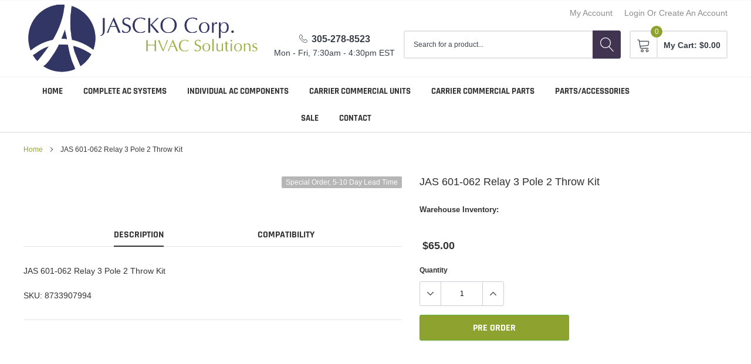

--- FILE ---
content_type: text/html; charset=utf-8
request_url: https://jasckoshop.com/products/jas-601-062-relay-3-pole-2-throw-kit
body_size: 28630
content:
<!doctype html>
<html class="no-js" lang="en">
<head>
  <!-- Google Tag Manager -->
<script>(function(w,d,s,l,i){w[l]=w[l]||[];w[l].push({'gtm.start':
new Date().getTime(),event:'gtm.js'});var f=d.getElementsByTagName(s)[0],
j=d.createElement(s),dl=l!='dataLayer'?'&l='+l:'';j.async=true;j.src=
'https://www.googletagmanager.com/gtm.js?id='+i+dl;f.parentNode.insertBefore(j,f);
})(window,document,'script','dataLayer','GTM-NK2J4P3M');</script>
<!-- End Google Tag Manager -->
  <!-- Google Tag Manager -->
<script>(function(w,d,s,l,i){w[l]=w[l]||[];w[l].push({'gtm.start':
new Date().getTime(),event:'gtm.js'});var f=d.getElementsByTagName(s)[0],
j=d.createElement(s),dl=l!='dataLayer'?'&l='+l:'';j.async=true;j.src=
'https://www.googletagmanager.com/gtm.js?id='+i+dl;f.parentNode.insertBefore(j,f);
})(window,document,'script','dataLayer','GTM-WX2Z3PW');</script>
<!-- End Google Tag Manager -->
  
<!-- Added by AVADA SEO Suite -->













<meta name="twitter:image" content="http://jasckoshop.com/cdn/shop/files/Social_Media_Profile_Picture.jpg?v=1613579794">
<script>window.FPConfig = {};window.FPConfig.ignoreKeywords=["/cart","/account"]</script>



<!-- Added by AVADA SEO Suite: Product Structured Data -->
<script type="application/ld+json">{
"@context": "https://schema.org/",
"@type": "Product",
"@id": "6573700481209",
"name": "JAS 601-062 Relay 3 Pole 2 Throw Kit",
"description": "JAS 601-062 Relay 3 Pole 2 Throw KitSKU: 8733907994",
"brand": {
  "@type": "Brand",
  "name": "JAS"
},
"offers": {
  "@type": "Offer",
  "price": "65.0",
  "priceCurrency": "USD",
  "itemCondition": "https://schema.org/NewCondition",
  "availability": "https://schema.org/InStock",
  "url": "https://jasckoshop.com/products/jas-601-062-relay-3-pole-2-throw-kit"
},
"image": [
],
"releaseDate": "2021-05-13 17:30:28 -0400",
"sku": "8733907994",
"mpn": "8733907994"}</script>
<!-- /Added by AVADA SEO Suite --><!-- Added by AVADA SEO Suite: Breadcrumb Structured Data  -->
<script type="application/ld+json">{
  "@context": "https://schema.org",
  "@type": "BreadcrumbList",
  "itemListElement": [{
    "@type": "ListItem",
    "position": 1,
    "name": "Home",
    "item": "https://jasckoshop.com"
  }, {
    "@type": "ListItem",
    "position": 2,
    "name": "JAS 601-062 Relay 3 Pole 2 Throw Kit",
    "item": "https://jasckoshop.com/products/jas-601-062-relay-3-pole-2-throw-kit"
  }]
}
</script>
<!-- Added by AVADA SEO Suite -->


<!-- /Added by AVADA SEO Suite -->


    <meta charset="utf-8">
    <meta http-equiv="X-UA-Compatible" content="IE=edge">
    <meta name="viewport" content="width=device-width, initial-scale=1, shrink-to-fit=no">
    <meta name="theme-color" content="">
    <!-- Google tag (gtag.js) -->
<script async src="https://www.googletagmanager.com/gtag/js?id=G-9QDELE38XL"></script>
<script>
  window.dataLayer = window.dataLayer || [];
  function gtag(){dataLayer.push(arguments);}
  gtag('js', new Date());

  gtag('config', 'G-9QDELE38XL');
</script>
<!--     <meta name="Description" content="Spark Shopify theme developed by HaloTheme"> -->
    <link rel="canonical" href="https://jasckoshop.com/products/jas-601-062-relay-3-pole-2-throw-kit"><title>JAS 601-062 Relay 3 Pole 2 Throw Kit | Jascko AC
&ndash; Jascko Shop</title><meta name="description" content="Buy JAS 601-062 Relay 3 Pole 2 Throw Kit at the lowest price from Jascko in Miami. We ship throughout the United States. Leading AC supplier since 2005.">

    <meta property="og:url" content="https://jasckoshop.com/products/jas-601-062-relay-3-pole-2-throw-kit">
    <meta property="og:site_name" content="Jascko Shop">
    <!-- /snippets/social-meta-tags.liquid -->




<meta property="og:site_name" content="Jascko Shop">
<meta property="og:url" content="https://jasckoshop.com/products/jas-601-062-relay-3-pole-2-throw-kit">
<meta property="og:title" content="JAS 601-062 Relay 3 Pole 2 Throw Kit">
<meta property="og:type" content="product">
<meta property="og:description" content="Buy JAS 601-062 Relay 3 Pole 2 Throw Kit at the lowest price from Jascko in Miami. We ship throughout the United States. Leading AC supplier since 2005.">



    <meta property="og:price:amount" content="65.00">


    <meta property="og:price:currency" content="USD">

<meta property="og:image" content="http://jasckoshop.com/cdn/shop/files/Social_Media_Profile_Picture_1200x1200.jpg?v=1613579794">
<meta property="og:image:secure_url" content="https://jasckoshop.com/cdn/shop/files/Social_Media_Profile_Picture_1200x1200.jpg?v=1613579794">


    <meta name="twitter:site" content="@Jascko_Corp">

<meta name="twitter:card" content="summary_large_image">
<meta name="twitter:title" content="JAS 601-062 Relay 3 Pole 2 Throw Kit">
<meta name="twitter:description" content="Buy JAS 601-062 Relay 3 Pole 2 Throw Kit at the lowest price from Jascko in Miami. We ship throughout the United States. Leading AC supplier since 2005.">

    
    <link href="//jasckoshop.com/cdn/shop/t/2/assets/vendor.min.css?v=37158687565064383091595272117" rel="stylesheet"><link href="//jasckoshop.com/cdn/shop/t/2/assets/theme.scss.css?v=36802818468944015741701706328" rel="stylesheet"><link href="//jasckoshop.com/cdn/shop/t/2/assets/custom.css?v=163558662311561893151601477035" rel="stylesheet"><script>
        var theme = {
            strings: {
                addToCart: "Add to cart",
                select_options: "Choose options",
                soldOut: "Special Order, 5-10 Day Lead Time",
                unavailable: "Unavailable",
                regularPrice: "Regular price",
                sale: "Sale",
                showMore: "Read More",
                showLess: "Read Less",
                addressError: "Error looking up that address",
                addressNoResults: "No results for that address",
                addressQueryLimit: "You have exceeded the Google API usage limit. Consider upgrading to a \u003ca href=\"https:\/\/developers.google.com\/maps\/premium\/usage-limits\"\u003ePremium Plan\u003c\/a\u003e.",
                authError: "There was a problem authenticating your Google Maps account.",
                newWindow: "Opens in a new window.",
                external: "Opens external website.",
                newWindowExternal: "Opens external website in a new window.",
                quantityMinimumMessage: "Quantity must be 1 or more",
                unitPrice: "Unit price",
                unitPriceSeparator: "per",
                remove: "Remove",
                oneCartCount: "1 item",
                otherCartCount: "[count] items",
                quantityLabel: "Quantity: [count]",
                in_stock: "In stock",
                out_of_stock: "Out of stock",
                previous: "Prev",
                next: "Next",
                added_to_cart: "is added to your shopping cart."
            },

            moneyFormat: "${{amount}}"
        }

        window.shop_currency = "USD";
        window.multi_lang = true;
        window.show_multiple_currencies = true;
        window.show_auto_currency = false;
        window.money_format = "${{amount}}";
        window.router = "";
        document.documentElement.className = document.documentElement.className.replace('no-js', 'js');
    </script><script>window.performance && window.performance.mark && window.performance.mark('shopify.content_for_header.start');</script><meta id="shopify-digital-wallet" name="shopify-digital-wallet" content="/43648090273/digital_wallets/dialog">
<meta name="shopify-checkout-api-token" content="fec69861693ca2106b47f5dbaee04ad6">
<link rel="alternate" type="application/json+oembed" href="https://jasckoshop.com/products/jas-601-062-relay-3-pole-2-throw-kit.oembed">
<script async="async" src="/checkouts/internal/preloads.js?locale=en-US"></script>
<link rel="preconnect" href="https://shop.app" crossorigin="anonymous">
<script async="async" src="https://shop.app/checkouts/internal/preloads.js?locale=en-US&shop_id=43648090273" crossorigin="anonymous"></script>
<script id="shopify-features" type="application/json">{"accessToken":"fec69861693ca2106b47f5dbaee04ad6","betas":["rich-media-storefront-analytics"],"domain":"jasckoshop.com","predictiveSearch":true,"shopId":43648090273,"locale":"en"}</script>
<script>var Shopify = Shopify || {};
Shopify.shop = "jascko-corp-shop.myshopify.com";
Shopify.locale = "en";
Shopify.currency = {"active":"USD","rate":"1.0"};
Shopify.country = "US";
Shopify.theme = {"name":"Theme export  jascko-test-myshopify-com-charge-...","id":105668247713,"schema_name":"Spark","schema_version":"1.1.0","theme_store_id":null,"role":"main"};
Shopify.theme.handle = "null";
Shopify.theme.style = {"id":null,"handle":null};
Shopify.cdnHost = "jasckoshop.com/cdn";
Shopify.routes = Shopify.routes || {};
Shopify.routes.root = "/";</script>
<script type="module">!function(o){(o.Shopify=o.Shopify||{}).modules=!0}(window);</script>
<script>!function(o){function n(){var o=[];function n(){o.push(Array.prototype.slice.apply(arguments))}return n.q=o,n}var t=o.Shopify=o.Shopify||{};t.loadFeatures=n(),t.autoloadFeatures=n()}(window);</script>
<script>
  window.ShopifyPay = window.ShopifyPay || {};
  window.ShopifyPay.apiHost = "shop.app\/pay";
  window.ShopifyPay.redirectState = null;
</script>
<script id="shop-js-analytics" type="application/json">{"pageType":"product"}</script>
<script defer="defer" async type="module" src="//jasckoshop.com/cdn/shopifycloud/shop-js/modules/v2/client.init-shop-cart-sync_BdyHc3Nr.en.esm.js"></script>
<script defer="defer" async type="module" src="//jasckoshop.com/cdn/shopifycloud/shop-js/modules/v2/chunk.common_Daul8nwZ.esm.js"></script>
<script type="module">
  await import("//jasckoshop.com/cdn/shopifycloud/shop-js/modules/v2/client.init-shop-cart-sync_BdyHc3Nr.en.esm.js");
await import("//jasckoshop.com/cdn/shopifycloud/shop-js/modules/v2/chunk.common_Daul8nwZ.esm.js");

  window.Shopify.SignInWithShop?.initShopCartSync?.({"fedCMEnabled":true,"windoidEnabled":true});

</script>
<script>
  window.Shopify = window.Shopify || {};
  if (!window.Shopify.featureAssets) window.Shopify.featureAssets = {};
  window.Shopify.featureAssets['shop-js'] = {"shop-cart-sync":["modules/v2/client.shop-cart-sync_QYOiDySF.en.esm.js","modules/v2/chunk.common_Daul8nwZ.esm.js"],"init-fed-cm":["modules/v2/client.init-fed-cm_DchLp9rc.en.esm.js","modules/v2/chunk.common_Daul8nwZ.esm.js"],"shop-button":["modules/v2/client.shop-button_OV7bAJc5.en.esm.js","modules/v2/chunk.common_Daul8nwZ.esm.js"],"init-windoid":["modules/v2/client.init-windoid_DwxFKQ8e.en.esm.js","modules/v2/chunk.common_Daul8nwZ.esm.js"],"shop-cash-offers":["modules/v2/client.shop-cash-offers_DWtL6Bq3.en.esm.js","modules/v2/chunk.common_Daul8nwZ.esm.js","modules/v2/chunk.modal_CQq8HTM6.esm.js"],"shop-toast-manager":["modules/v2/client.shop-toast-manager_CX9r1SjA.en.esm.js","modules/v2/chunk.common_Daul8nwZ.esm.js"],"init-shop-email-lookup-coordinator":["modules/v2/client.init-shop-email-lookup-coordinator_UhKnw74l.en.esm.js","modules/v2/chunk.common_Daul8nwZ.esm.js"],"pay-button":["modules/v2/client.pay-button_DzxNnLDY.en.esm.js","modules/v2/chunk.common_Daul8nwZ.esm.js"],"avatar":["modules/v2/client.avatar_BTnouDA3.en.esm.js"],"init-shop-cart-sync":["modules/v2/client.init-shop-cart-sync_BdyHc3Nr.en.esm.js","modules/v2/chunk.common_Daul8nwZ.esm.js"],"shop-login-button":["modules/v2/client.shop-login-button_D8B466_1.en.esm.js","modules/v2/chunk.common_Daul8nwZ.esm.js","modules/v2/chunk.modal_CQq8HTM6.esm.js"],"init-customer-accounts-sign-up":["modules/v2/client.init-customer-accounts-sign-up_C8fpPm4i.en.esm.js","modules/v2/client.shop-login-button_D8B466_1.en.esm.js","modules/v2/chunk.common_Daul8nwZ.esm.js","modules/v2/chunk.modal_CQq8HTM6.esm.js"],"init-shop-for-new-customer-accounts":["modules/v2/client.init-shop-for-new-customer-accounts_CVTO0Ztu.en.esm.js","modules/v2/client.shop-login-button_D8B466_1.en.esm.js","modules/v2/chunk.common_Daul8nwZ.esm.js","modules/v2/chunk.modal_CQq8HTM6.esm.js"],"init-customer-accounts":["modules/v2/client.init-customer-accounts_dRgKMfrE.en.esm.js","modules/v2/client.shop-login-button_D8B466_1.en.esm.js","modules/v2/chunk.common_Daul8nwZ.esm.js","modules/v2/chunk.modal_CQq8HTM6.esm.js"],"shop-follow-button":["modules/v2/client.shop-follow-button_CkZpjEct.en.esm.js","modules/v2/chunk.common_Daul8nwZ.esm.js","modules/v2/chunk.modal_CQq8HTM6.esm.js"],"lead-capture":["modules/v2/client.lead-capture_BntHBhfp.en.esm.js","modules/v2/chunk.common_Daul8nwZ.esm.js","modules/v2/chunk.modal_CQq8HTM6.esm.js"],"checkout-modal":["modules/v2/client.checkout-modal_CfxcYbTm.en.esm.js","modules/v2/chunk.common_Daul8nwZ.esm.js","modules/v2/chunk.modal_CQq8HTM6.esm.js"],"shop-login":["modules/v2/client.shop-login_Da4GZ2H6.en.esm.js","modules/v2/chunk.common_Daul8nwZ.esm.js","modules/v2/chunk.modal_CQq8HTM6.esm.js"],"payment-terms":["modules/v2/client.payment-terms_MV4M3zvL.en.esm.js","modules/v2/chunk.common_Daul8nwZ.esm.js","modules/v2/chunk.modal_CQq8HTM6.esm.js"]};
</script>
<script>(function() {
  var isLoaded = false;
  function asyncLoad() {
    if (isLoaded) return;
    isLoaded = true;
    var urls = ["https:\/\/files-shpf.mageworx.com\/groupedproducts\/source.js?mw_groupedproducts_t=1768590702\u0026shop=jascko-corp-shop.myshopify.com","https:\/\/cdn1.avada.io\/flying-pages\/module.js?shop=jascko-corp-shop.myshopify.com","https:\/\/seo.apps.avada.io\/avada-seo-installed.js?shop=jascko-corp-shop.myshopify.com","\/\/searchserverapi.com\/widgets\/shopify\/init.js?a=0x2T8p0j8k\u0026shop=jascko-corp-shop.myshopify.com","https:\/\/geostock.nyc3.digitaloceanspaces.com\/js\/inventoryLocation.js?shop=jascko-corp-shop.myshopify.com"];
    for (var i = 0; i < urls.length; i++) {
      var s = document.createElement('script');
      s.type = 'text/javascript';
      s.async = true;
      s.src = urls[i];
      var x = document.getElementsByTagName('script')[0];
      x.parentNode.insertBefore(s, x);
    }
  };
  if(window.attachEvent) {
    window.attachEvent('onload', asyncLoad);
  } else {
    window.addEventListener('load', asyncLoad, false);
  }
})();</script>
<script id="__st">var __st={"a":43648090273,"offset":-18000,"reqid":"170b554a-b509-4ee0-944a-34a50b417501-1768983426","pageurl":"jasckoshop.com\/products\/jas-601-062-relay-3-pole-2-throw-kit","u":"4e27f417eb7f","p":"product","rtyp":"product","rid":6573700481209};</script>
<script>window.ShopifyPaypalV4VisibilityTracking = true;</script>
<script id="form-persister">!function(){'use strict';const t='contact',e='new_comment',n=[[t,t],['blogs',e],['comments',e],[t,'customer']],o='password',r='form_key',c=['recaptcha-v3-token','g-recaptcha-response','h-captcha-response',o],s=()=>{try{return window.sessionStorage}catch{return}},i='__shopify_v',u=t=>t.elements[r],a=function(){const t=[...n].map((([t,e])=>`form[action*='/${t}']:not([data-nocaptcha='true']) input[name='form_type'][value='${e}']`)).join(',');var e;return e=t,()=>e?[...document.querySelectorAll(e)].map((t=>t.form)):[]}();function m(t){const e=u(t);a().includes(t)&&(!e||!e.value)&&function(t){try{if(!s())return;!function(t){const e=s();if(!e)return;const n=u(t);if(!n)return;const o=n.value;o&&e.removeItem(o)}(t);const e=Array.from(Array(32),(()=>Math.random().toString(36)[2])).join('');!function(t,e){u(t)||t.append(Object.assign(document.createElement('input'),{type:'hidden',name:r})),t.elements[r].value=e}(t,e),function(t,e){const n=s();if(!n)return;const r=[...t.querySelectorAll(`input[type='${o}']`)].map((({name:t})=>t)),u=[...c,...r],a={};for(const[o,c]of new FormData(t).entries())u.includes(o)||(a[o]=c);n.setItem(e,JSON.stringify({[i]:1,action:t.action,data:a}))}(t,e)}catch(e){console.error('failed to persist form',e)}}(t)}const f=t=>{if('true'===t.dataset.persistBound)return;const e=function(t,e){const n=function(t){return'function'==typeof t.submit?t.submit:HTMLFormElement.prototype.submit}(t).bind(t);return function(){let t;return()=>{t||(t=!0,(()=>{try{e(),n()}catch(t){(t=>{console.error('form submit failed',t)})(t)}})(),setTimeout((()=>t=!1),250))}}()}(t,(()=>{m(t)}));!function(t,e){if('function'==typeof t.submit&&'function'==typeof e)try{t.submit=e}catch{}}(t,e),t.addEventListener('submit',(t=>{t.preventDefault(),e()})),t.dataset.persistBound='true'};!function(){function t(t){const e=(t=>{const e=t.target;return e instanceof HTMLFormElement?e:e&&e.form})(t);e&&m(e)}document.addEventListener('submit',t),document.addEventListener('DOMContentLoaded',(()=>{const e=a();for(const t of e)f(t);var n;n=document.body,new window.MutationObserver((t=>{for(const e of t)if('childList'===e.type&&e.addedNodes.length)for(const t of e.addedNodes)1===t.nodeType&&'FORM'===t.tagName&&a().includes(t)&&f(t)})).observe(n,{childList:!0,subtree:!0,attributes:!1}),document.removeEventListener('submit',t)}))}()}();</script>
<script integrity="sha256-4kQ18oKyAcykRKYeNunJcIwy7WH5gtpwJnB7kiuLZ1E=" data-source-attribution="shopify.loadfeatures" defer="defer" src="//jasckoshop.com/cdn/shopifycloud/storefront/assets/storefront/load_feature-a0a9edcb.js" crossorigin="anonymous"></script>
<script crossorigin="anonymous" defer="defer" src="//jasckoshop.com/cdn/shopifycloud/storefront/assets/shopify_pay/storefront-65b4c6d7.js?v=20250812"></script>
<script data-source-attribution="shopify.dynamic_checkout.dynamic.init">var Shopify=Shopify||{};Shopify.PaymentButton=Shopify.PaymentButton||{isStorefrontPortableWallets:!0,init:function(){window.Shopify.PaymentButton.init=function(){};var t=document.createElement("script");t.src="https://jasckoshop.com/cdn/shopifycloud/portable-wallets/latest/portable-wallets.en.js",t.type="module",document.head.appendChild(t)}};
</script>
<script data-source-attribution="shopify.dynamic_checkout.buyer_consent">
  function portableWalletsHideBuyerConsent(e){var t=document.getElementById("shopify-buyer-consent"),n=document.getElementById("shopify-subscription-policy-button");t&&n&&(t.classList.add("hidden"),t.setAttribute("aria-hidden","true"),n.removeEventListener("click",e))}function portableWalletsShowBuyerConsent(e){var t=document.getElementById("shopify-buyer-consent"),n=document.getElementById("shopify-subscription-policy-button");t&&n&&(t.classList.remove("hidden"),t.removeAttribute("aria-hidden"),n.addEventListener("click",e))}window.Shopify?.PaymentButton&&(window.Shopify.PaymentButton.hideBuyerConsent=portableWalletsHideBuyerConsent,window.Shopify.PaymentButton.showBuyerConsent=portableWalletsShowBuyerConsent);
</script>
<script data-source-attribution="shopify.dynamic_checkout.cart.bootstrap">document.addEventListener("DOMContentLoaded",(function(){function t(){return document.querySelector("shopify-accelerated-checkout-cart, shopify-accelerated-checkout")}if(t())Shopify.PaymentButton.init();else{new MutationObserver((function(e,n){t()&&(Shopify.PaymentButton.init(),n.disconnect())})).observe(document.body,{childList:!0,subtree:!0})}}));
</script>
<link id="shopify-accelerated-checkout-styles" rel="stylesheet" media="screen" href="https://jasckoshop.com/cdn/shopifycloud/portable-wallets/latest/accelerated-checkout-backwards-compat.css" crossorigin="anonymous">
<style id="shopify-accelerated-checkout-cart">
        #shopify-buyer-consent {
  margin-top: 1em;
  display: inline-block;
  width: 100%;
}

#shopify-buyer-consent.hidden {
  display: none;
}

#shopify-subscription-policy-button {
  background: none;
  border: none;
  padding: 0;
  text-decoration: underline;
  font-size: inherit;
  cursor: pointer;
}

#shopify-subscription-policy-button::before {
  box-shadow: none;
}

      </style>

<script>window.performance && window.performance.mark && window.performance.mark('shopify.content_for_header.end');</script>

<link href="https://monorail-edge.shopifysvc.com" rel="dns-prefetch">
<script>(function(){if ("sendBeacon" in navigator && "performance" in window) {try {var session_token_from_headers = performance.getEntriesByType('navigation')[0].serverTiming.find(x => x.name == '_s').description;} catch {var session_token_from_headers = undefined;}var session_cookie_matches = document.cookie.match(/_shopify_s=([^;]*)/);var session_token_from_cookie = session_cookie_matches && session_cookie_matches.length === 2 ? session_cookie_matches[1] : "";var session_token = session_token_from_headers || session_token_from_cookie || "";function handle_abandonment_event(e) {var entries = performance.getEntries().filter(function(entry) {return /monorail-edge.shopifysvc.com/.test(entry.name);});if (!window.abandonment_tracked && entries.length === 0) {window.abandonment_tracked = true;var currentMs = Date.now();var navigation_start = performance.timing.navigationStart;var payload = {shop_id: 43648090273,url: window.location.href,navigation_start,duration: currentMs - navigation_start,session_token,page_type: "product"};window.navigator.sendBeacon("https://monorail-edge.shopifysvc.com/v1/produce", JSON.stringify({schema_id: "online_store_buyer_site_abandonment/1.1",payload: payload,metadata: {event_created_at_ms: currentMs,event_sent_at_ms: currentMs}}));}}window.addEventListener('pagehide', handle_abandonment_event);}}());</script>
<script id="web-pixels-manager-setup">(function e(e,d,r,n,o){if(void 0===o&&(o={}),!Boolean(null===(a=null===(i=window.Shopify)||void 0===i?void 0:i.analytics)||void 0===a?void 0:a.replayQueue)){var i,a;window.Shopify=window.Shopify||{};var t=window.Shopify;t.analytics=t.analytics||{};var s=t.analytics;s.replayQueue=[],s.publish=function(e,d,r){return s.replayQueue.push([e,d,r]),!0};try{self.performance.mark("wpm:start")}catch(e){}var l=function(){var e={modern:/Edge?\/(1{2}[4-9]|1[2-9]\d|[2-9]\d{2}|\d{4,})\.\d+(\.\d+|)|Firefox\/(1{2}[4-9]|1[2-9]\d|[2-9]\d{2}|\d{4,})\.\d+(\.\d+|)|Chrom(ium|e)\/(9{2}|\d{3,})\.\d+(\.\d+|)|(Maci|X1{2}).+ Version\/(15\.\d+|(1[6-9]|[2-9]\d|\d{3,})\.\d+)([,.]\d+|)( \(\w+\)|)( Mobile\/\w+|) Safari\/|Chrome.+OPR\/(9{2}|\d{3,})\.\d+\.\d+|(CPU[ +]OS|iPhone[ +]OS|CPU[ +]iPhone|CPU IPhone OS|CPU iPad OS)[ +]+(15[._]\d+|(1[6-9]|[2-9]\d|\d{3,})[._]\d+)([._]\d+|)|Android:?[ /-](13[3-9]|1[4-9]\d|[2-9]\d{2}|\d{4,})(\.\d+|)(\.\d+|)|Android.+Firefox\/(13[5-9]|1[4-9]\d|[2-9]\d{2}|\d{4,})\.\d+(\.\d+|)|Android.+Chrom(ium|e)\/(13[3-9]|1[4-9]\d|[2-9]\d{2}|\d{4,})\.\d+(\.\d+|)|SamsungBrowser\/([2-9]\d|\d{3,})\.\d+/,legacy:/Edge?\/(1[6-9]|[2-9]\d|\d{3,})\.\d+(\.\d+|)|Firefox\/(5[4-9]|[6-9]\d|\d{3,})\.\d+(\.\d+|)|Chrom(ium|e)\/(5[1-9]|[6-9]\d|\d{3,})\.\d+(\.\d+|)([\d.]+$|.*Safari\/(?![\d.]+ Edge\/[\d.]+$))|(Maci|X1{2}).+ Version\/(10\.\d+|(1[1-9]|[2-9]\d|\d{3,})\.\d+)([,.]\d+|)( \(\w+\)|)( Mobile\/\w+|) Safari\/|Chrome.+OPR\/(3[89]|[4-9]\d|\d{3,})\.\d+\.\d+|(CPU[ +]OS|iPhone[ +]OS|CPU[ +]iPhone|CPU IPhone OS|CPU iPad OS)[ +]+(10[._]\d+|(1[1-9]|[2-9]\d|\d{3,})[._]\d+)([._]\d+|)|Android:?[ /-](13[3-9]|1[4-9]\d|[2-9]\d{2}|\d{4,})(\.\d+|)(\.\d+|)|Mobile Safari.+OPR\/([89]\d|\d{3,})\.\d+\.\d+|Android.+Firefox\/(13[5-9]|1[4-9]\d|[2-9]\d{2}|\d{4,})\.\d+(\.\d+|)|Android.+Chrom(ium|e)\/(13[3-9]|1[4-9]\d|[2-9]\d{2}|\d{4,})\.\d+(\.\d+|)|Android.+(UC? ?Browser|UCWEB|U3)[ /]?(15\.([5-9]|\d{2,})|(1[6-9]|[2-9]\d|\d{3,})\.\d+)\.\d+|SamsungBrowser\/(5\.\d+|([6-9]|\d{2,})\.\d+)|Android.+MQ{2}Browser\/(14(\.(9|\d{2,})|)|(1[5-9]|[2-9]\d|\d{3,})(\.\d+|))(\.\d+|)|K[Aa][Ii]OS\/(3\.\d+|([4-9]|\d{2,})\.\d+)(\.\d+|)/},d=e.modern,r=e.legacy,n=navigator.userAgent;return n.match(d)?"modern":n.match(r)?"legacy":"unknown"}(),u="modern"===l?"modern":"legacy",c=(null!=n?n:{modern:"",legacy:""})[u],f=function(e){return[e.baseUrl,"/wpm","/b",e.hashVersion,"modern"===e.buildTarget?"m":"l",".js"].join("")}({baseUrl:d,hashVersion:r,buildTarget:u}),m=function(e){var d=e.version,r=e.bundleTarget,n=e.surface,o=e.pageUrl,i=e.monorailEndpoint;return{emit:function(e){var a=e.status,t=e.errorMsg,s=(new Date).getTime(),l=JSON.stringify({metadata:{event_sent_at_ms:s},events:[{schema_id:"web_pixels_manager_load/3.1",payload:{version:d,bundle_target:r,page_url:o,status:a,surface:n,error_msg:t},metadata:{event_created_at_ms:s}}]});if(!i)return console&&console.warn&&console.warn("[Web Pixels Manager] No Monorail endpoint provided, skipping logging."),!1;try{return self.navigator.sendBeacon.bind(self.navigator)(i,l)}catch(e){}var u=new XMLHttpRequest;try{return u.open("POST",i,!0),u.setRequestHeader("Content-Type","text/plain"),u.send(l),!0}catch(e){return console&&console.warn&&console.warn("[Web Pixels Manager] Got an unhandled error while logging to Monorail."),!1}}}}({version:r,bundleTarget:l,surface:e.surface,pageUrl:self.location.href,monorailEndpoint:e.monorailEndpoint});try{o.browserTarget=l,function(e){var d=e.src,r=e.async,n=void 0===r||r,o=e.onload,i=e.onerror,a=e.sri,t=e.scriptDataAttributes,s=void 0===t?{}:t,l=document.createElement("script"),u=document.querySelector("head"),c=document.querySelector("body");if(l.async=n,l.src=d,a&&(l.integrity=a,l.crossOrigin="anonymous"),s)for(var f in s)if(Object.prototype.hasOwnProperty.call(s,f))try{l.dataset[f]=s[f]}catch(e){}if(o&&l.addEventListener("load",o),i&&l.addEventListener("error",i),u)u.appendChild(l);else{if(!c)throw new Error("Did not find a head or body element to append the script");c.appendChild(l)}}({src:f,async:!0,onload:function(){if(!function(){var e,d;return Boolean(null===(d=null===(e=window.Shopify)||void 0===e?void 0:e.analytics)||void 0===d?void 0:d.initialized)}()){var d=window.webPixelsManager.init(e)||void 0;if(d){var r=window.Shopify.analytics;r.replayQueue.forEach((function(e){var r=e[0],n=e[1],o=e[2];d.publishCustomEvent(r,n,o)})),r.replayQueue=[],r.publish=d.publishCustomEvent,r.visitor=d.visitor,r.initialized=!0}}},onerror:function(){return m.emit({status:"failed",errorMsg:"".concat(f," has failed to load")})},sri:function(e){var d=/^sha384-[A-Za-z0-9+/=]+$/;return"string"==typeof e&&d.test(e)}(c)?c:"",scriptDataAttributes:o}),m.emit({status:"loading"})}catch(e){m.emit({status:"failed",errorMsg:(null==e?void 0:e.message)||"Unknown error"})}}})({shopId: 43648090273,storefrontBaseUrl: "https://jasckoshop.com",extensionsBaseUrl: "https://extensions.shopifycdn.com/cdn/shopifycloud/web-pixels-manager",monorailEndpoint: "https://monorail-edge.shopifysvc.com/unstable/produce_batch",surface: "storefront-renderer",enabledBetaFlags: ["2dca8a86"],webPixelsConfigList: [{"id":"561447097","configuration":"{\"config\":\"{\\\"pixel_id\\\":\\\"AW-11394808945\\\",\\\"target_country\\\":\\\"US\\\",\\\"gtag_events\\\":[{\\\"type\\\":\\\"begin_checkout\\\",\\\"action_label\\\":\\\"AW-11394808945\\\/D6A5CPn4y4IaEPH4u7kq\\\"},{\\\"type\\\":\\\"search\\\",\\\"action_label\\\":\\\"AW-11394808945\\\/CPEsCPv3y4IaEPH4u7kq\\\"},{\\\"type\\\":\\\"view_item\\\",\\\"action_label\\\":\\\"AW-11394808945\\\/S0ifCPj3y4IaEPH4u7kq\\\"},{\\\"type\\\":\\\"purchase\\\",\\\"action_label\\\":\\\"AW-11394808945\\\/L2mZCPL3y4IaEPH4u7kq\\\"},{\\\"type\\\":\\\"page_view\\\",\\\"action_label\\\":\\\"AW-11394808945\\\/xe_yCPX3y4IaEPH4u7kq\\\"},{\\\"type\\\":\\\"add_payment_info\\\",\\\"action_label\\\":\\\"AW-11394808945\\\/uvN8CPz4y4IaEPH4u7kq\\\"},{\\\"type\\\":\\\"add_to_cart\\\",\\\"action_label\\\":\\\"AW-11394808945\\\/n0YsCP73y4IaEPH4u7kq\\\"}],\\\"enable_monitoring_mode\\\":false}\"}","eventPayloadVersion":"v1","runtimeContext":"OPEN","scriptVersion":"b2a88bafab3e21179ed38636efcd8a93","type":"APP","apiClientId":1780363,"privacyPurposes":[],"dataSharingAdjustments":{"protectedCustomerApprovalScopes":["read_customer_address","read_customer_email","read_customer_name","read_customer_personal_data","read_customer_phone"]}},{"id":"shopify-app-pixel","configuration":"{}","eventPayloadVersion":"v1","runtimeContext":"STRICT","scriptVersion":"0450","apiClientId":"shopify-pixel","type":"APP","privacyPurposes":["ANALYTICS","MARKETING"]},{"id":"shopify-custom-pixel","eventPayloadVersion":"v1","runtimeContext":"LAX","scriptVersion":"0450","apiClientId":"shopify-pixel","type":"CUSTOM","privacyPurposes":["ANALYTICS","MARKETING"]}],isMerchantRequest: false,initData: {"shop":{"name":"Jascko Shop","paymentSettings":{"currencyCode":"USD"},"myshopifyDomain":"jascko-corp-shop.myshopify.com","countryCode":"US","storefrontUrl":"https:\/\/jasckoshop.com"},"customer":null,"cart":null,"checkout":null,"productVariants":[{"price":{"amount":65.0,"currencyCode":"USD"},"product":{"title":"JAS 601-062 Relay 3 Pole 2 Throw Kit","vendor":"JAS","id":"6573700481209","untranslatedTitle":"JAS 601-062 Relay 3 Pole 2 Throw Kit","url":"\/products\/jas-601-062-relay-3-pole-2-throw-kit","type":"Parts"},"id":"39441826283705","image":null,"sku":"8733907994","title":"Default Title","untranslatedTitle":"Default Title"}],"purchasingCompany":null},},"https://jasckoshop.com/cdn","fcfee988w5aeb613cpc8e4bc33m6693e112",{"modern":"","legacy":""},{"shopId":"43648090273","storefrontBaseUrl":"https:\/\/jasckoshop.com","extensionBaseUrl":"https:\/\/extensions.shopifycdn.com\/cdn\/shopifycloud\/web-pixels-manager","surface":"storefront-renderer","enabledBetaFlags":"[\"2dca8a86\"]","isMerchantRequest":"false","hashVersion":"fcfee988w5aeb613cpc8e4bc33m6693e112","publish":"custom","events":"[[\"page_viewed\",{}],[\"product_viewed\",{\"productVariant\":{\"price\":{\"amount\":65.0,\"currencyCode\":\"USD\"},\"product\":{\"title\":\"JAS 601-062 Relay 3 Pole 2 Throw Kit\",\"vendor\":\"JAS\",\"id\":\"6573700481209\",\"untranslatedTitle\":\"JAS 601-062 Relay 3 Pole 2 Throw Kit\",\"url\":\"\/products\/jas-601-062-relay-3-pole-2-throw-kit\",\"type\":\"Parts\"},\"id\":\"39441826283705\",\"image\":null,\"sku\":\"8733907994\",\"title\":\"Default Title\",\"untranslatedTitle\":\"Default Title\"}}]]"});</script><script>
  window.ShopifyAnalytics = window.ShopifyAnalytics || {};
  window.ShopifyAnalytics.meta = window.ShopifyAnalytics.meta || {};
  window.ShopifyAnalytics.meta.currency = 'USD';
  var meta = {"product":{"id":6573700481209,"gid":"gid:\/\/shopify\/Product\/6573700481209","vendor":"JAS","type":"Parts","handle":"jas-601-062-relay-3-pole-2-throw-kit","variants":[{"id":39441826283705,"price":6500,"name":"JAS 601-062 Relay 3 Pole 2 Throw Kit","public_title":null,"sku":"8733907994"}],"remote":false},"page":{"pageType":"product","resourceType":"product","resourceId":6573700481209,"requestId":"170b554a-b509-4ee0-944a-34a50b417501-1768983426"}};
  for (var attr in meta) {
    window.ShopifyAnalytics.meta[attr] = meta[attr];
  }
</script>
<script class="analytics">
  (function () {
    var customDocumentWrite = function(content) {
      var jquery = null;

      if (window.jQuery) {
        jquery = window.jQuery;
      } else if (window.Checkout && window.Checkout.$) {
        jquery = window.Checkout.$;
      }

      if (jquery) {
        jquery('body').append(content);
      }
    };

    var hasLoggedConversion = function(token) {
      if (token) {
        return document.cookie.indexOf('loggedConversion=' + token) !== -1;
      }
      return false;
    }

    var setCookieIfConversion = function(token) {
      if (token) {
        var twoMonthsFromNow = new Date(Date.now());
        twoMonthsFromNow.setMonth(twoMonthsFromNow.getMonth() + 2);

        document.cookie = 'loggedConversion=' + token + '; expires=' + twoMonthsFromNow;
      }
    }

    var trekkie = window.ShopifyAnalytics.lib = window.trekkie = window.trekkie || [];
    if (trekkie.integrations) {
      return;
    }
    trekkie.methods = [
      'identify',
      'page',
      'ready',
      'track',
      'trackForm',
      'trackLink'
    ];
    trekkie.factory = function(method) {
      return function() {
        var args = Array.prototype.slice.call(arguments);
        args.unshift(method);
        trekkie.push(args);
        return trekkie;
      };
    };
    for (var i = 0; i < trekkie.methods.length; i++) {
      var key = trekkie.methods[i];
      trekkie[key] = trekkie.factory(key);
    }
    trekkie.load = function(config) {
      trekkie.config = config || {};
      trekkie.config.initialDocumentCookie = document.cookie;
      var first = document.getElementsByTagName('script')[0];
      var script = document.createElement('script');
      script.type = 'text/javascript';
      script.onerror = function(e) {
        var scriptFallback = document.createElement('script');
        scriptFallback.type = 'text/javascript';
        scriptFallback.onerror = function(error) {
                var Monorail = {
      produce: function produce(monorailDomain, schemaId, payload) {
        var currentMs = new Date().getTime();
        var event = {
          schema_id: schemaId,
          payload: payload,
          metadata: {
            event_created_at_ms: currentMs,
            event_sent_at_ms: currentMs
          }
        };
        return Monorail.sendRequest("https://" + monorailDomain + "/v1/produce", JSON.stringify(event));
      },
      sendRequest: function sendRequest(endpointUrl, payload) {
        // Try the sendBeacon API
        if (window && window.navigator && typeof window.navigator.sendBeacon === 'function' && typeof window.Blob === 'function' && !Monorail.isIos12()) {
          var blobData = new window.Blob([payload], {
            type: 'text/plain'
          });

          if (window.navigator.sendBeacon(endpointUrl, blobData)) {
            return true;
          } // sendBeacon was not successful

        } // XHR beacon

        var xhr = new XMLHttpRequest();

        try {
          xhr.open('POST', endpointUrl);
          xhr.setRequestHeader('Content-Type', 'text/plain');
          xhr.send(payload);
        } catch (e) {
          console.log(e);
        }

        return false;
      },
      isIos12: function isIos12() {
        return window.navigator.userAgent.lastIndexOf('iPhone; CPU iPhone OS 12_') !== -1 || window.navigator.userAgent.lastIndexOf('iPad; CPU OS 12_') !== -1;
      }
    };
    Monorail.produce('monorail-edge.shopifysvc.com',
      'trekkie_storefront_load_errors/1.1',
      {shop_id: 43648090273,
      theme_id: 105668247713,
      app_name: "storefront",
      context_url: window.location.href,
      source_url: "//jasckoshop.com/cdn/s/trekkie.storefront.cd680fe47e6c39ca5d5df5f0a32d569bc48c0f27.min.js"});

        };
        scriptFallback.async = true;
        scriptFallback.src = '//jasckoshop.com/cdn/s/trekkie.storefront.cd680fe47e6c39ca5d5df5f0a32d569bc48c0f27.min.js';
        first.parentNode.insertBefore(scriptFallback, first);
      };
      script.async = true;
      script.src = '//jasckoshop.com/cdn/s/trekkie.storefront.cd680fe47e6c39ca5d5df5f0a32d569bc48c0f27.min.js';
      first.parentNode.insertBefore(script, first);
    };
    trekkie.load(
      {"Trekkie":{"appName":"storefront","development":false,"defaultAttributes":{"shopId":43648090273,"isMerchantRequest":null,"themeId":105668247713,"themeCityHash":"14287706024969430518","contentLanguage":"en","currency":"USD","eventMetadataId":"ef520dc5-26eb-4307-b477-8eaad4193edf"},"isServerSideCookieWritingEnabled":true,"monorailRegion":"shop_domain","enabledBetaFlags":["65f19447"]},"Session Attribution":{},"S2S":{"facebookCapiEnabled":false,"source":"trekkie-storefront-renderer","apiClientId":580111}}
    );

    var loaded = false;
    trekkie.ready(function() {
      if (loaded) return;
      loaded = true;

      window.ShopifyAnalytics.lib = window.trekkie;

      var originalDocumentWrite = document.write;
      document.write = customDocumentWrite;
      try { window.ShopifyAnalytics.merchantGoogleAnalytics.call(this); } catch(error) {};
      document.write = originalDocumentWrite;

      window.ShopifyAnalytics.lib.page(null,{"pageType":"product","resourceType":"product","resourceId":6573700481209,"requestId":"170b554a-b509-4ee0-944a-34a50b417501-1768983426","shopifyEmitted":true});

      var match = window.location.pathname.match(/checkouts\/(.+)\/(thank_you|post_purchase)/)
      var token = match? match[1]: undefined;
      if (!hasLoggedConversion(token)) {
        setCookieIfConversion(token);
        window.ShopifyAnalytics.lib.track("Viewed Product",{"currency":"USD","variantId":39441826283705,"productId":6573700481209,"productGid":"gid:\/\/shopify\/Product\/6573700481209","name":"JAS 601-062 Relay 3 Pole 2 Throw Kit","price":"65.00","sku":"8733907994","brand":"JAS","variant":null,"category":"Parts","nonInteraction":true,"remote":false},undefined,undefined,{"shopifyEmitted":true});
      window.ShopifyAnalytics.lib.track("monorail:\/\/trekkie_storefront_viewed_product\/1.1",{"currency":"USD","variantId":39441826283705,"productId":6573700481209,"productGid":"gid:\/\/shopify\/Product\/6573700481209","name":"JAS 601-062 Relay 3 Pole 2 Throw Kit","price":"65.00","sku":"8733907994","brand":"JAS","variant":null,"category":"Parts","nonInteraction":true,"remote":false,"referer":"https:\/\/jasckoshop.com\/products\/jas-601-062-relay-3-pole-2-throw-kit"});
      }
    });


        var eventsListenerScript = document.createElement('script');
        eventsListenerScript.async = true;
        eventsListenerScript.src = "//jasckoshop.com/cdn/shopifycloud/storefront/assets/shop_events_listener-3da45d37.js";
        document.getElementsByTagName('head')[0].appendChild(eventsListenerScript);

})();</script>
  <script>
  if (!window.ga || (window.ga && typeof window.ga !== 'function')) {
    window.ga = function ga() {
      (window.ga.q = window.ga.q || []).push(arguments);
      if (window.Shopify && window.Shopify.analytics && typeof window.Shopify.analytics.publish === 'function') {
        window.Shopify.analytics.publish("ga_stub_called", {}, {sendTo: "google_osp_migration"});
      }
      console.error("Shopify's Google Analytics stub called with:", Array.from(arguments), "\nSee https://help.shopify.com/manual/promoting-marketing/pixels/pixel-migration#google for more information.");
    };
    if (window.Shopify && window.Shopify.analytics && typeof window.Shopify.analytics.publish === 'function') {
      window.Shopify.analytics.publish("ga_stub_initialized", {}, {sendTo: "google_osp_migration"});
    }
  }
</script>
<script
  defer
  src="https://jasckoshop.com/cdn/shopifycloud/perf-kit/shopify-perf-kit-3.0.4.min.js"
  data-application="storefront-renderer"
  data-shop-id="43648090273"
  data-render-region="gcp-us-central1"
  data-page-type="product"
  data-theme-instance-id="105668247713"
  data-theme-name="Spark"
  data-theme-version="1.1.0"
  data-monorail-region="shop_domain"
  data-resource-timing-sampling-rate="10"
  data-shs="true"
  data-shs-beacon="true"
  data-shs-export-with-fetch="true"
  data-shs-logs-sample-rate="1"
  data-shs-beacon-endpoint="https://jasckoshop.com/api/collect"
></script>
</head>


                  
<body class="template-product ">
  <!-- Google Tag Manager (noscript) -->
<noscript><iframe src="https://www.googletagmanager.com/ns.html?id=GTM-NK2J4P3M"
height="0" width="0" style="display:none;visibility:hidden"></iframe></noscript>
<!-- End Google Tag Manager (noscript) -->

    




    <script type="application/ld+json">
        {
            "@context": "http://schema.org/",
            "@type": "product",
            "name": "JAS 601-062 Relay 3 Pole 2 Throw Kit",
            "url": "https://jasckoshop.com/products/jas-601-062-relay-3-pole-2-throw-kit",
            
                "sku": "8733907994",
            
            
            
            
            "productID": "6573700481209",
            "brand": {
                "@type": "Thing",
                "name": "JAS"
            },
            "description": "JAS 601-062 Relay 3 Pole 2 Throw KitSKU: 8733907994",
            "image": "https://jasckoshop.com/cdn/shopifycloud/storefront/assets/no-image-2048-a2addb12_grande.gif",
            
                
                "offers": 
                
                    {
                        "@type" : "Offer",
                        "priceCurrency": "USD",
                        "price": "65.00",
                        "itemCondition" : "http://schema.org/NewCondition",
                        "availability" : "http://schema.org/InStock",
                        "url" : "https://jasckoshop.com/products/jas-601-062-relay-3-pole-2-throw-kit?variant=39441826283705",
                        
                          "image": "https://jasckoshop.com/cdn/shopifycloud/storefront/assets/no-image-2048-a2addb12_grande.gif",
                        
                        
                          "name" : "JAS 601-062 Relay 3 Pole 2 Throw Kit",
                        
                        
                        
                        
                        
                          "sku": "8733907994",
                        
                        
                        "description" : "JAS 601-062 Relay 3 Pole 2 Throw KitSKU: 8733907994",
                        
                        "priceValidUntil": "2027-01-21"
                    }
                    
                    
                        
                    
                
            
            
        }
    </script>
    <script type="application/ld+json">
        {
            "@context": "http://schema.org/",
            "@type": "BreadcrumbList",
            "itemListElement": [
                {
                    "@type": "ListItem",
                    "position": 1,
                    "name": "Home",
                    "item": "https://jasckoshop.com"
                },
                
                    {
                        "@type": "ListItem",
                        "position": 2,
                        "name": "JAS 601-062 Relay 3 Pole 2 Throw Kit",
                        "item": "https://jasckoshop.com/products/jas-601-062-relay-3-pole-2-throw-kit"
                    }
                
            ]
        }
    </script>

    <svg data-src="//jasckoshop.com/cdn/shop/t/2/assets/icon-spark.svg?v=179174969646413499481595272107" class="icons-svg-sprite"></svg>
    
    <a class="in-page-link visually-hidden skip-link" href="#MainContent">Skip to content</a>
    
    
        <div id="shopify-section-header_3" class="shopify-section"><div class="halo_mobileNavigation" id="site-nav-mobile">
    <div class="close_menu">
        <a href="javascript:void(0)" class="close">&#215;</a>
    </div>
    <div class="halo_mobileNavigation_wrapper">
        <ul class="site-nav-mobile">
            


            


    
    

    

    

    

    

    <li class="menu-lv-1 item">
        <p class="nav-action menu__moblie_end">
            <a href="/" aria-label="link">
                Home
                

                

                
            </a>
            
        </p>
        
    </li>

    
    

    

    

    

    

    <li class="menu-lv-1 item dropdown no-mega-menu">
        <p class="nav-action menu__moblie">
            <a href="/collections/complete-ac-systems" aria-label="link">
                Complete AC Systems
                

                

                
            </a>
            
                <span class="icon-dropdown" data-toggle-menu-mb>&#10095;</span>
            
        </p>
        
            <div class="sub-menu-mobile">
                <div class="menu-mb-title">
                    <span class="icon-dropdown">&#10094;</span>
                    Complete AC Systems
                </div>
                
                
                    
                        <ul class="site-nav-dropdown">
    
    <li class="menu-lv-2">
        <p class="nav-action menu__moblie_end">
            <a href="/collections/water-source-heat-pump" class="link" aria-label="link">Water Source Heat Pump</a>
            
        </p>
        
    </li>
    
    <li class="menu-lv-2">
        <p class="nav-action menu__moblie_end">
            <a href="/collections/split-systems" class="link" aria-label="link">Split Systems</a>
            
        </p>
        
    </li>
    
    <li class="menu-lv-2">
        <p class="nav-action menu__moblie_end">
            <a href="/collections/mini-splits" class="link" aria-label="link">Mini-Splits Systems</a>
            
        </p>
        
    </li>
    
</ul>
                    
                
            </div>
        
    </li>

    
    

    

    

    

    

    <li class="menu-lv-1 item dropdown no-mega-menu">
        <p class="nav-action menu__moblie">
            <a href="/pages/individual-ac-components" aria-label="link">
                Individual AC Components
                

                

                
            </a>
            
                <span class="icon-dropdown" data-toggle-menu-mb>&#10095;</span>
            
        </p>
        
            <div class="sub-menu-mobile">
                <div class="menu-mb-title">
                    <span class="icon-dropdown">&#10094;</span>
                    Individual AC Components
                </div>
                
                
                    
                        <ul class="site-nav-dropdown">
    
    <li class="menu-lv-2 dropdown">
        <p class="nav-action menu__moblie">
            <a href="/pages/air-handlers" class="link" aria-label="link">Air Handlers</a>
            
                <span class="icon-dropdown" data-toggle-menu-mb>&#10095;</span>
            
        </p>
        
        <div class="sub-menu-mobile">
            <div class="menu-mb-title">
                <span class="icon-dropdown">&#10094;</span>
                Air Handlers
            </div>
            <ul class="site-nav-dropdown">
                                
                <li class="menu-lv-3">
                    <a href="/collections/air-handler-1-0-ton" class="nav-action menu__moblie_end" aria-label="link">
                        1.0 Ton
                    </a>
                </li>
                                
                <li class="menu-lv-3">
                    <a href="/collections/air-handler-1-5-ton" class="nav-action menu__moblie_end" aria-label="link">
                        1.5 Ton
                    </a>
                </li>
                                
                <li class="menu-lv-3">
                    <a href="/collections/air-handler-2-0-ton" class="nav-action menu__moblie_end" aria-label="link">
                        2.0 Ton
                    </a>
                </li>
                                
                <li class="menu-lv-3">
                    <a href="/collections/air-handler-2-5-ton" class="nav-action menu__moblie_end" aria-label="link">
                        2.5 Ton
                    </a>
                </li>
                                
                <li class="menu-lv-3">
                    <a href="/collections/air-handler-3-0-ton" class="nav-action menu__moblie_end" aria-label="link">
                        3.0 Ton
                    </a>
                </li>
                                
                <li class="menu-lv-3">
                    <a href="/collections/air-handler-3-5-ton" class="nav-action menu__moblie_end" aria-label="link">
                        3.5 Ton
                    </a>
                </li>
                                
                <li class="menu-lv-3">
                    <a href="/collections/air-handler-4-0-ton" class="nav-action menu__moblie_end" aria-label="link">
                        4.0 Ton
                    </a>
                </li>
                                
                <li class="menu-lv-3">
                    <a href="/collections/air-handler-5-0-ton" class="nav-action menu__moblie_end" aria-label="link">
                        5.0 Ton
                    </a>
                </li>
                
            </ul>
        </div>
        
    </li>
    
    <li class="menu-lv-2 dropdown">
        <p class="nav-action menu__moblie">
            <a href="/pages/condensers" class="link" aria-label="link">Condensers</a>
            
                <span class="icon-dropdown" data-toggle-menu-mb>&#10095;</span>
            
        </p>
        
        <div class="sub-menu-mobile">
            <div class="menu-mb-title">
                <span class="icon-dropdown">&#10094;</span>
                Condensers
            </div>
            <ul class="site-nav-dropdown">
                                
                <li class="menu-lv-3">
                    <a href="/collections/condenser-1-0-ton" class="nav-action menu__moblie_end" aria-label="link">
                        1.0 Ton
                    </a>
                </li>
                                
                <li class="menu-lv-3">
                    <a href="/collections/condenser-1-5-ton" class="nav-action menu__moblie_end" aria-label="link">
                        1.5 Ton
                    </a>
                </li>
                                
                <li class="menu-lv-3">
                    <a href="/collections/condenser-2-0-ton" class="nav-action menu__moblie_end" aria-label="link">
                        2.0 Ton
                    </a>
                </li>
                                
                <li class="menu-lv-3">
                    <a href="/collections/condenser-2-5-ton" class="nav-action menu__moblie_end" aria-label="link">
                        2.5 Ton
                    </a>
                </li>
                                
                <li class="menu-lv-3">
                    <a href="/collections/condenser-3-0-ton" class="nav-action menu__moblie_end" aria-label="link">
                        3.0 Ton
                    </a>
                </li>
                                
                <li class="menu-lv-3">
                    <a href="/collections/condenser-3-5-ton" class="nav-action menu__moblie_end" aria-label="link">
                        3.5 Ton
                    </a>
                </li>
                                
                <li class="menu-lv-3">
                    <a href="/collections/condenser-4-0-ton" class="nav-action menu__moblie_end" aria-label="link">
                        4.0 Ton
                    </a>
                </li>
                                
                <li class="menu-lv-3">
                    <a href="/collections/condenser-5-0-ton" class="nav-action menu__moblie_end" aria-label="link">
                        5.0 Ton
                    </a>
                </li>
                
            </ul>
        </div>
        
    </li>
    
    <li class="menu-lv-2">
        <p class="nav-action menu__moblie_end">
            <a href="/collections/air-scrubber" class="link" aria-label="link">Air Scrubber</a>
            
        </p>
        
    </li>
    
</ul>
                    
                
            </div>
        
    </li>

    
    

    

    

    

    

    <li class="menu-lv-1 item">
        <p class="nav-action menu__moblie_end">
            <a href="/pages/carrier-commercial-units" aria-label="link">
                Carrier Commercial Units
                

                

                
            </a>
            
        </p>
        
    </li>

    
    

    

    

    

    

    <li class="menu-lv-1 item">
        <p class="nav-action menu__moblie_end">
            <a href="/pages/carrier-commercial-parts" aria-label="link">
                Carrier Commercial Parts
                

                

                
            </a>
            
        </p>
        
    </li>

    
    

    

    

    

    

    <li class="menu-lv-1 item dropdown no-mega-menu">
        <p class="nav-action menu__moblie">
            <a href="/pages/parts-accessories" aria-label="link">
                Parts/Accessories
                

                

                
            </a>
            
                <span class="icon-dropdown" data-toggle-menu-mb>&#10095;</span>
            
        </p>
        
            <div class="sub-menu-mobile">
                <div class="menu-mb-title">
                    <span class="icon-dropdown">&#10094;</span>
                    Parts/Accessories
                </div>
                
                
                    
                        <ul class="site-nav-dropdown">
    
    <li class="menu-lv-2">
        <p class="nav-action menu__moblie_end">
            <a href="/pages/parts-accessories" class="link" aria-label="link">Search</a>
            
        </p>
        
    </li>
    
    <li class="menu-lv-2">
        <p class="nav-action menu__moblie_end">
            <a href="/pages/carrier-commercial-parts" class="link" aria-label="link">Commercial Parts</a>
            
        </p>
        
    </li>
    
    <li class="menu-lv-2">
        <p class="nav-action menu__moblie_end">
            <a href="/collections/air-diffuser-kit" class="link" aria-label="link">Air Diffuser Kit</a>
            
        </p>
        
    </li>
    
    <li class="menu-lv-2">
        <p class="nav-action menu__moblie_end">
            <a href="/collections/capacitors" class="link" aria-label="link">Capacitors</a>
            
        </p>
        
    </li>
    
    <li class="menu-lv-2">
        <p class="nav-action menu__moblie_end">
            <a href="/collections/compressors" class="link" aria-label="link">Compressors</a>
            
        </p>
        
    </li>
    
    <li class="menu-lv-2">
        <p class="nav-action menu__moblie_end">
            <a href="/collections/contactors" class="link" aria-label="link">Contactors</a>
            
        </p>
        
    </li>
    
    <li class="menu-lv-2">
        <p class="nav-action menu__moblie_end">
            <a href="/collections/control-units" class="link" aria-label="link">Control Units</a>
            
        </p>
        
    </li>
    
    <li class="menu-lv-2">
        <p class="nav-action menu__moblie_end">
            <a href="/collections/drain-pans" class="link" aria-label="link">Drain Pans</a>
            
        </p>
        
    </li>
    
    <li class="menu-lv-2">
        <p class="nav-action menu__moblie_end">
            <a href="/collections/fans" class="link" aria-label="link">Fans</a>
            
        </p>
        
    </li>
    
    <li class="menu-lv-2">
        <p class="nav-action menu__moblie_end">
            <a href="/collections/fittings" class="link" aria-label="link">Fittings</a>
            
        </p>
        
    </li>
    
    <li class="menu-lv-2">
        <p class="nav-action menu__moblie_end">
            <a href="/collections/heat-exchanger" class="link" aria-label="link">Heat Exchanger</a>
            
        </p>
        
    </li>
    
    <li class="menu-lv-2">
        <p class="nav-action menu__moblie_end">
            <a href="/collections/heater-kits" class="link" aria-label="link">Heater Kits</a>
            
        </p>
        
    </li>
    
    <li class="menu-lv-2">
        <p class="nav-action menu__moblie_end">
            <a href="/collections/hoses" class="link" aria-label="link">Hoses</a>
            
        </p>
        
    </li>
    
    <li class="menu-lv-2">
        <p class="nav-action menu__moblie_end">
            <a href="/collections/motors" class="link" aria-label="link">Motors</a>
            
        </p>
        
    </li>
    
    <li class="menu-lv-2">
        <p class="nav-action menu__moblie_end">
            <a href="/collections/pressure-switches" class="link" aria-label="link">Pressure Switches</a>
            
        </p>
        
    </li>
    
    <li class="menu-lv-2">
        <p class="nav-action menu__moblie_end">
            <a href="/collections/rvs-valves" class="link" aria-label="link">RVS Valves</a>
            
        </p>
        
    </li>
    
    <li class="menu-lv-2">
        <p class="nav-action menu__moblie_end">
            <a href="/collections/stands" class="link" aria-label="link">Stands</a>
            
        </p>
        
    </li>
    
    <li class="menu-lv-2">
        <p class="nav-action menu__moblie_end">
            <a href="/collections/thermostats" class="link" aria-label="link">Thermostats</a>
            
        </p>
        
    </li>
    
    <li class="menu-lv-2">
        <p class="nav-action menu__moblie_end">
            <a href="/collections/transformers" class="link" aria-label="link">Transformers</a>
            
        </p>
        
    </li>
    
    <li class="menu-lv-2">
        <p class="nav-action menu__moblie_end">
            <a href="/collections/txv-valves" class="link" aria-label="link">TXV Valves</a>
            
        </p>
        
    </li>
    
    <li class="menu-lv-2">
        <p class="nav-action menu__moblie_end">
            <a href="/collections/uv-lights" class="link" aria-label="link">UV Lights</a>
            
        </p>
        
    </li>
    
    <li class="menu-lv-2">
        <p class="nav-action menu__moblie_end">
            <a href="/collections/warranties" class="link" aria-label="link">Warranties</a>
            
        </p>
        
    </li>
    
</ul>
                    
                
            </div>
        
    </li>

    
    

    

    

    

    

    <li class="menu-lv-1 item">
        <p class="nav-action menu__moblie_end">
            <a href="/collections/super-sale" aria-label="link">
                SALE
                

                

                
            </a>
            
        </p>
        
    </li>

    
    

    

    

    

    

    <li class="menu-lv-1 item dropdown no-mega-menu">
        <p class="nav-action menu__moblie">
            <a href="/pages/about-us" aria-label="link">
                Contact
                

                

                
            </a>
            
                <span class="icon-dropdown" data-toggle-menu-mb>&#10095;</span>
            
        </p>
        
            <div class="sub-menu-mobile">
                <div class="menu-mb-title">
                    <span class="icon-dropdown">&#10094;</span>
                    Contact
                </div>
                
                
                    
                        <ul class="site-nav-dropdown">
    
    <li class="menu-lv-2">
        <p class="nav-action menu__moblie_end">
            <a href="/pages/contact-us" class="link" aria-label="link">Contact Us</a>
            
        </p>
        
    </li>
    
    <li class="menu-lv-2">
        <p class="nav-action menu__moblie_end">
            <a href="https://lp.constantcontactpages.com/su/c2Bty0Z/jascko" class="link" aria-label="link">Sign Up</a>
            
        </p>
        
    </li>
    
    <li class="menu-lv-2">
        <p class="nav-action menu__moblie_end">
            <a href="/pages/about-us" class="link" aria-label="link">About</a>
            
        </p>
        
    </li>
    
    <li class="menu-lv-2">
        <p class="nav-action menu__moblie_end">
            <a href="/pages/return-policy" class="link" aria-label="link">Return Policy</a>
            
        </p>
        
    </li>
    
</ul>
                    
                
            </div>
        
    </li>

        </ul>
        <ul class="site-nav-mobile two">
            
            
            
                <li class="menu-lv-1 item">
                    <p class="nav-action menu__moblie_end">
                        <a class="navUser-action" href="javascript:void(0);" aria-label="link">
                            <svg class="icon"><use xlink:href="#icon-phone" /></svg>
                            305-278-8523
                        </a>
                    </p>
                </li>
            
            
            
            
            
            
                <li class="menu-lv-1 item">
                    <p class="nav-action menu__moblie_end">
                        <a class="navUser-action" href="/account/login" aria-label="link">
                            Login Or Create An Account
                        </a>
                    </p>
                </li>
            
            
                <li class="menu-lv-1 item">
                    <p class="nav-action menu__moblie_end">
                        <a class="navUser-action" href="/account" aria-label="link">
                            My Account
                        </a>
                    </p>
                </li>
            
            
        </ul>
        
    </div>
</div>

<div data-section-id="header_3" data-section-type="header-section">
    
    <header class="site-header halo-header-03 header-sticky default">
        <div class="halo-header-PC">
            
            <div class="header-top">
                <div class="container navUser">
                    <div class="navUser-left navUser-section">
                        
                        
                        
                        
                        
                            
                        
                        
                        
                        
                        
                        
                        
                    </div>
                    <div class="navUser-center navUser-section">
                        
                        
                        
                        
                        
                            
                        
                        
                        
                        
                        
                        
                        
                    </div>
                    <div class="navUser-right navUser-section">
                        
                        
                        
                        
                            <a class="navUser-item navUser-action" href="/account" aria-label="link">
                                My Account
                            </a>
                        
                        
                            <a class="navUser-item navUser-action" href="/account/login" aria-label="link">
                                Login Or Create An Account
                            </a>
                        
                        
                        
                        
                        
                            
                        
                        
                        
                    </div>
                </div>
            </div>
            
            
            <div class="header-middle">
                <div class="container">
                    <div class="header-middle-logo">
                        <div class="hamburger-wrapper">
                            <a class="mobileMenu-toggle" href="javascript:void(0)" data-mobile-menu-toggle="menu" aria-label="menu">
                                <span class="mobileMenu-toggleIcon"></span>
                            </a>
                        </div>
                        <div class="logo-wrapper" itemscope itemtype="http://schema.org/Organization">
                            <meta itemprop="url" content="https://jasckoshop.com">
                            <a href="/" class="site-header__logo-image" aria-label="logo" style="width: 145px">
                                    
                                    <img itemprop="logo" src="//jasckoshop.com/cdn/shop/files/Jascko_No_background.png?v=1613579794" alt="Jascko Shop">
                                </a>
                            
                        </div>
                    </div>
                    <div class="header-middle-text">
                        
                            <div class="item item--office">
                                
                                    <svg class="icon"><use xlink:href="#icon-phone" /></svg>
                                    <a class="office-phone" href="tel:305-278-8523">
                                        305-278-8523
                                    </a>
                                
                                
                                    <p class="office-hours">
                                        Mon - Fri, 7:30am - 4:30pm EST
                                    </p>
                                
                            </div>
                        
                        


                            <div class="item item--quickSearch">
                                <div class="search-form" data-ajax-search>
    <div class="header-search">
        <form action="/search" method="get" class="input-group search-bar" role="search">
            <input type="hidden" name="type" value="product">
            <input type="text" name="q" value="" placeholder="Search for a product..." class="input-group-field header-search__input" aria-label="Search Site" autocomplete="off">
            <button type="submit" class="btn-search icon-search" title="search">
                <svg class="icon"><use xlink:href="#icon-search" /></svg>
            </button>
        </form>
        <div class="quickSearchResultsWrap" style="display: none;">
            <div class="custom-scrollbar">
                
                
                <div class="header-search__results-wrapper"></div>          
            </div>
        </div>
    </div>

     

    <script id="search-results-template" type="text/template7">
        
        {{#if is_loading}}
        <div class="header-search__results">
            <div class="header-search__spinner-container">
                <img src="//jasckoshop.com/cdn/shop/t/2/assets/loading.svg?v=146762436508237652511595272112" alt="">
            </div>
        </div>

        {{else}}

        {{#if is_show}}
        <div class="header-search__results header-block">
            
            {{#if has_results}}
            <h3 class="title">Popular Products</h3>

            <div class="search__products">
                <div class="halo-row column-3">
                    {{#each results}}
                    <div class="halo-item">
                        <div class="product-card">
                            <div class="product-image">
                                <a href="{{url}}" class="product-link">
                                    <img src="{{image}}" alt="{{image_alt}}">                                               
                                </a>
                            </div>
                            <div class="product-content">
                                <div class="product-vendor">{{vendor}}</div>
                                <div class="product-title">
                                    <a href="{{url}}">{{title}}</a>
                                </div>
                               

 {{#if on_sale}}
                                    <div class="product-price price--on-sale">
                                        <span class="price-item price-item--regular" data-regular-price>
                                            {{ compare_at_price }}
                                        </span>
                                        <span class="price-item price-item--sale">
                                            {{ price }}
                                        </span>
                                    </div>
                                {{else}}
                                    <div class="product-price">
                                        <span class="price-item price-item--regular" data-regular-price>
                                            {{ price }}
                                        </span>
                                    </div>
                                {{/if}}


                            </div>
                        </div>
                    </div>
                    {{/each}}
                </div>              
            </div>
            
            <div class="text-center">            
                <a href="{{results_url}}" class="text-results header-search__see-more" data-results-count="{{results_count}}">
                    <span class="text">{{results_label}}</span> <span>({{results_count}})</span>
                </a>
            </div>
            {{else}}

            <p class="header-search__no-results text-results">{{ results_label }}</p>
            {{/if}}
            
        </div>
        {{/if}}
        {{/if}}
    
    </script>
</div>
                            </div>
                        


                        
                        
                            <div class="item item--cart">
                                <a class="navUser-action" data-cart-preview-pc data-options="align:right" href="javascript:void(0)" aria-label="link" title="My Cart">
                                    <svg class="icon"><use xlink:href="#icon-cart" /></svg>
                                    <span class="countPill cart-quantity" data-cart-count>0</span>
                                </a>
                                <span class="navUser-action navUser-action-total-price">
                                    <span class="label">My Cart: </span>
                                    <span class="total-price">$0.00</span>
                                </span>
                                <div id="cart-dropdown" class="cart-dropdown"> 
    <div class="no-items">
        <p class="cart_empty">
            Your cart is currently empty.
        </p>
        <div class="text-continue">
            <a class="btn btn--primary" aria-label="button" href="/collections/all">
                Continue shopping
            </a>
        </div>
    </div>
    <div class="has-items">
        <div class="products-list">  
            
        </div>

        <div class="summary">                
            <span class="label">
                Total:
            </span>
            <span class="price">
                $0.00
            </span>
        </div>

        <div class="actions">
            
            
            
            <a class="btn product-btn btn--viewCart" aria-label="view cart" href="/cart">
                View cart
            </a>
        </div>
    </div>
</div>
                            </div>
                        
                    </div>
                </div>
            </div>
            
            <div class="header-bottom">
                <div class="container">
                    
                    <ul class="site-nav">
                        


    
    

    

    

    

    

    <li class="menu-lv-1 item">
        <p class="nav-action menu__moblie_end">
            <a href="/" aria-label="link">
                Home
                

                

                
            </a>
            
        </p>
        
    </li>

    
    

    

    

    

    

    <li class="menu-lv-1 item dropdown no-mega-menu">
        <p class="nav-action menu__moblie">
            <a href="/collections/complete-ac-systems" aria-label="link">
                Complete AC Systems
                

                

                
            </a>
            
                <span class="icon-dropdown" data-toggle-menu-mb>&#10095;</span>
            
        </p>
        
            <div class="sub-menu-mobile">
                <div class="menu-mb-title">
                    <span class="icon-dropdown">&#10094;</span>
                    Complete AC Systems
                </div>
                
                
                    
                        <ul class="site-nav-dropdown">
    
    <li class="menu-lv-2">
        <p class="nav-action menu__moblie_end">
            <a href="/collections/water-source-heat-pump" class="link" aria-label="link">Water Source Heat Pump</a>
            
        </p>
        
    </li>
    
    <li class="menu-lv-2">
        <p class="nav-action menu__moblie_end">
            <a href="/collections/split-systems" class="link" aria-label="link">Split Systems</a>
            
        </p>
        
    </li>
    
    <li class="menu-lv-2">
        <p class="nav-action menu__moblie_end">
            <a href="/collections/mini-splits" class="link" aria-label="link">Mini-Splits Systems</a>
            
        </p>
        
    </li>
    
</ul>
                    
                
            </div>
        
    </li>

    
    

    

    

    

    

    <li class="menu-lv-1 item dropdown no-mega-menu">
        <p class="nav-action menu__moblie">
            <a href="/pages/individual-ac-components" aria-label="link">
                Individual AC Components
                

                

                
            </a>
            
                <span class="icon-dropdown" data-toggle-menu-mb>&#10095;</span>
            
        </p>
        
            <div class="sub-menu-mobile">
                <div class="menu-mb-title">
                    <span class="icon-dropdown">&#10094;</span>
                    Individual AC Components
                </div>
                
                
                    
                        <ul class="site-nav-dropdown">
    
    <li class="menu-lv-2 dropdown">
        <p class="nav-action menu__moblie">
            <a href="/pages/air-handlers" class="link" aria-label="link">Air Handlers</a>
            
                <span class="icon-dropdown" data-toggle-menu-mb>&#10095;</span>
            
        </p>
        
        <div class="sub-menu-mobile">
            <div class="menu-mb-title">
                <span class="icon-dropdown">&#10094;</span>
                Air Handlers
            </div>
            <ul class="site-nav-dropdown">
                                
                <li class="menu-lv-3">
                    <a href="/collections/air-handler-1-0-ton" class="nav-action menu__moblie_end" aria-label="link">
                        1.0 Ton
                    </a>
                </li>
                                
                <li class="menu-lv-3">
                    <a href="/collections/air-handler-1-5-ton" class="nav-action menu__moblie_end" aria-label="link">
                        1.5 Ton
                    </a>
                </li>
                                
                <li class="menu-lv-3">
                    <a href="/collections/air-handler-2-0-ton" class="nav-action menu__moblie_end" aria-label="link">
                        2.0 Ton
                    </a>
                </li>
                                
                <li class="menu-lv-3">
                    <a href="/collections/air-handler-2-5-ton" class="nav-action menu__moblie_end" aria-label="link">
                        2.5 Ton
                    </a>
                </li>
                                
                <li class="menu-lv-3">
                    <a href="/collections/air-handler-3-0-ton" class="nav-action menu__moblie_end" aria-label="link">
                        3.0 Ton
                    </a>
                </li>
                                
                <li class="menu-lv-3">
                    <a href="/collections/air-handler-3-5-ton" class="nav-action menu__moblie_end" aria-label="link">
                        3.5 Ton
                    </a>
                </li>
                                
                <li class="menu-lv-3">
                    <a href="/collections/air-handler-4-0-ton" class="nav-action menu__moblie_end" aria-label="link">
                        4.0 Ton
                    </a>
                </li>
                                
                <li class="menu-lv-3">
                    <a href="/collections/air-handler-5-0-ton" class="nav-action menu__moblie_end" aria-label="link">
                        5.0 Ton
                    </a>
                </li>
                
            </ul>
        </div>
        
    </li>
    
    <li class="menu-lv-2 dropdown">
        <p class="nav-action menu__moblie">
            <a href="/pages/condensers" class="link" aria-label="link">Condensers</a>
            
                <span class="icon-dropdown" data-toggle-menu-mb>&#10095;</span>
            
        </p>
        
        <div class="sub-menu-mobile">
            <div class="menu-mb-title">
                <span class="icon-dropdown">&#10094;</span>
                Condensers
            </div>
            <ul class="site-nav-dropdown">
                                
                <li class="menu-lv-3">
                    <a href="/collections/condenser-1-0-ton" class="nav-action menu__moblie_end" aria-label="link">
                        1.0 Ton
                    </a>
                </li>
                                
                <li class="menu-lv-3">
                    <a href="/collections/condenser-1-5-ton" class="nav-action menu__moblie_end" aria-label="link">
                        1.5 Ton
                    </a>
                </li>
                                
                <li class="menu-lv-3">
                    <a href="/collections/condenser-2-0-ton" class="nav-action menu__moblie_end" aria-label="link">
                        2.0 Ton
                    </a>
                </li>
                                
                <li class="menu-lv-3">
                    <a href="/collections/condenser-2-5-ton" class="nav-action menu__moblie_end" aria-label="link">
                        2.5 Ton
                    </a>
                </li>
                                
                <li class="menu-lv-3">
                    <a href="/collections/condenser-3-0-ton" class="nav-action menu__moblie_end" aria-label="link">
                        3.0 Ton
                    </a>
                </li>
                                
                <li class="menu-lv-3">
                    <a href="/collections/condenser-3-5-ton" class="nav-action menu__moblie_end" aria-label="link">
                        3.5 Ton
                    </a>
                </li>
                                
                <li class="menu-lv-3">
                    <a href="/collections/condenser-4-0-ton" class="nav-action menu__moblie_end" aria-label="link">
                        4.0 Ton
                    </a>
                </li>
                                
                <li class="menu-lv-3">
                    <a href="/collections/condenser-5-0-ton" class="nav-action menu__moblie_end" aria-label="link">
                        5.0 Ton
                    </a>
                </li>
                
            </ul>
        </div>
        
    </li>
    
    <li class="menu-lv-2">
        <p class="nav-action menu__moblie_end">
            <a href="/collections/air-scrubber" class="link" aria-label="link">Air Scrubber</a>
            
        </p>
        
    </li>
    
</ul>
                    
                
            </div>
        
    </li>

    
    

    

    

    

    

    <li class="menu-lv-1 item">
        <p class="nav-action menu__moblie_end">
            <a href="/pages/carrier-commercial-units" aria-label="link">
                Carrier Commercial Units
                

                

                
            </a>
            
        </p>
        
    </li>

    
    

    

    

    

    

    <li class="menu-lv-1 item">
        <p class="nav-action menu__moblie_end">
            <a href="/pages/carrier-commercial-parts" aria-label="link">
                Carrier Commercial Parts
                

                

                
            </a>
            
        </p>
        
    </li>

    
    

    

    

    

    

    <li class="menu-lv-1 item dropdown no-mega-menu">
        <p class="nav-action menu__moblie">
            <a href="/pages/parts-accessories" aria-label="link">
                Parts/Accessories
                

                

                
            </a>
            
                <span class="icon-dropdown" data-toggle-menu-mb>&#10095;</span>
            
        </p>
        
            <div class="sub-menu-mobile">
                <div class="menu-mb-title">
                    <span class="icon-dropdown">&#10094;</span>
                    Parts/Accessories
                </div>
                
                
                    
                        <ul class="site-nav-dropdown">
    
    <li class="menu-lv-2">
        <p class="nav-action menu__moblie_end">
            <a href="/pages/parts-accessories" class="link" aria-label="link">Search</a>
            
        </p>
        
    </li>
    
    <li class="menu-lv-2">
        <p class="nav-action menu__moblie_end">
            <a href="/pages/carrier-commercial-parts" class="link" aria-label="link">Commercial Parts</a>
            
        </p>
        
    </li>
    
    <li class="menu-lv-2">
        <p class="nav-action menu__moblie_end">
            <a href="/collections/air-diffuser-kit" class="link" aria-label="link">Air Diffuser Kit</a>
            
        </p>
        
    </li>
    
    <li class="menu-lv-2">
        <p class="nav-action menu__moblie_end">
            <a href="/collections/capacitors" class="link" aria-label="link">Capacitors</a>
            
        </p>
        
    </li>
    
    <li class="menu-lv-2">
        <p class="nav-action menu__moblie_end">
            <a href="/collections/compressors" class="link" aria-label="link">Compressors</a>
            
        </p>
        
    </li>
    
    <li class="menu-lv-2">
        <p class="nav-action menu__moblie_end">
            <a href="/collections/contactors" class="link" aria-label="link">Contactors</a>
            
        </p>
        
    </li>
    
    <li class="menu-lv-2">
        <p class="nav-action menu__moblie_end">
            <a href="/collections/control-units" class="link" aria-label="link">Control Units</a>
            
        </p>
        
    </li>
    
    <li class="menu-lv-2">
        <p class="nav-action menu__moblie_end">
            <a href="/collections/drain-pans" class="link" aria-label="link">Drain Pans</a>
            
        </p>
        
    </li>
    
    <li class="menu-lv-2">
        <p class="nav-action menu__moblie_end">
            <a href="/collections/fans" class="link" aria-label="link">Fans</a>
            
        </p>
        
    </li>
    
    <li class="menu-lv-2">
        <p class="nav-action menu__moblie_end">
            <a href="/collections/fittings" class="link" aria-label="link">Fittings</a>
            
        </p>
        
    </li>
    
    <li class="menu-lv-2">
        <p class="nav-action menu__moblie_end">
            <a href="/collections/heat-exchanger" class="link" aria-label="link">Heat Exchanger</a>
            
        </p>
        
    </li>
    
    <li class="menu-lv-2">
        <p class="nav-action menu__moblie_end">
            <a href="/collections/heater-kits" class="link" aria-label="link">Heater Kits</a>
            
        </p>
        
    </li>
    
    <li class="menu-lv-2">
        <p class="nav-action menu__moblie_end">
            <a href="/collections/hoses" class="link" aria-label="link">Hoses</a>
            
        </p>
        
    </li>
    
    <li class="menu-lv-2">
        <p class="nav-action menu__moblie_end">
            <a href="/collections/motors" class="link" aria-label="link">Motors</a>
            
        </p>
        
    </li>
    
    <li class="menu-lv-2">
        <p class="nav-action menu__moblie_end">
            <a href="/collections/pressure-switches" class="link" aria-label="link">Pressure Switches</a>
            
        </p>
        
    </li>
    
    <li class="menu-lv-2">
        <p class="nav-action menu__moblie_end">
            <a href="/collections/rvs-valves" class="link" aria-label="link">RVS Valves</a>
            
        </p>
        
    </li>
    
    <li class="menu-lv-2">
        <p class="nav-action menu__moblie_end">
            <a href="/collections/stands" class="link" aria-label="link">Stands</a>
            
        </p>
        
    </li>
    
    <li class="menu-lv-2">
        <p class="nav-action menu__moblie_end">
            <a href="/collections/thermostats" class="link" aria-label="link">Thermostats</a>
            
        </p>
        
    </li>
    
    <li class="menu-lv-2">
        <p class="nav-action menu__moblie_end">
            <a href="/collections/transformers" class="link" aria-label="link">Transformers</a>
            
        </p>
        
    </li>
    
    <li class="menu-lv-2">
        <p class="nav-action menu__moblie_end">
            <a href="/collections/txv-valves" class="link" aria-label="link">TXV Valves</a>
            
        </p>
        
    </li>
    
    <li class="menu-lv-2">
        <p class="nav-action menu__moblie_end">
            <a href="/collections/uv-lights" class="link" aria-label="link">UV Lights</a>
            
        </p>
        
    </li>
    
    <li class="menu-lv-2">
        <p class="nav-action menu__moblie_end">
            <a href="/collections/warranties" class="link" aria-label="link">Warranties</a>
            
        </p>
        
    </li>
    
</ul>
                    
                
            </div>
        
    </li>

    
    

    

    

    

    

    <li class="menu-lv-1 item">
        <p class="nav-action menu__moblie_end">
            <a href="/collections/super-sale" aria-label="link">
                SALE
                

                

                
            </a>
            
        </p>
        
    </li>

    
    

    

    

    

    

    <li class="menu-lv-1 item dropdown no-mega-menu">
        <p class="nav-action menu__moblie">
            <a href="/pages/about-us" aria-label="link">
                Contact
                

                

                
            </a>
            
                <span class="icon-dropdown" data-toggle-menu-mb>&#10095;</span>
            
        </p>
        
            <div class="sub-menu-mobile">
                <div class="menu-mb-title">
                    <span class="icon-dropdown">&#10094;</span>
                    Contact
                </div>
                
                
                    
                        <ul class="site-nav-dropdown">
    
    <li class="menu-lv-2">
        <p class="nav-action menu__moblie_end">
            <a href="/pages/contact-us" class="link" aria-label="link">Contact Us</a>
            
        </p>
        
    </li>
    
    <li class="menu-lv-2">
        <p class="nav-action menu__moblie_end">
            <a href="https://lp.constantcontactpages.com/su/c2Bty0Z/jascko" class="link" aria-label="link">Sign Up</a>
            
        </p>
        
    </li>
    
    <li class="menu-lv-2">
        <p class="nav-action menu__moblie_end">
            <a href="/pages/about-us" class="link" aria-label="link">About</a>
            
        </p>
        
    </li>
    
    <li class="menu-lv-2">
        <p class="nav-action menu__moblie_end">
            <a href="/pages/return-policy" class="link" aria-label="link">Return Policy</a>
            
        </p>
        
    </li>
    
</ul>
                    
                
            </div>
        
    </li>

                    </ul>
                    
                </div>
            </div>
        </div>
        <div class="halo-header-mobile">
            <div class="header-Mobile-item text-left">
    <div class="items item--hamburger">
        <a class="mobileMenu-toggle" href="javascript:void(0)" data-mobile-menu-toggle="menu" aria-label="menu">
            <span class="mobileMenu-toggleIcon">Toggle menu</span>
        </a>
    </div>
    <div class="items item--searchMobile">
        <a class="navUser-action" href="javascript:void(0)" data-search="quickSearch" aria-label="search">
            <div class="navUser-icon">
                <svg class="icon icon-search"><use xlink:href="#icon-search" /></svg>
                <svg class="icon icon-close"><use xlink:href="#icon-close" /></svg>
            </div>
        </a>
    </div>
</div>
<div class="header-Mobile-item text-center">
    <div class="items">
    </div>
</div>
<div class="header-Mobile-item text-right">
    
        <div class="items item--account">
            
                <a class="navUser-action" href="javascript:void(0)" data-login-toggle aria-label="account">
                    <svg class="icon"><use xlink:href="#icon-user" /></svg>
                </a>
            
        </div>
    
    <div class="items item--cart themevale_cart">
        <a class="navUser-action" data-cart-preview data-options="align:right" href="javascript:void(0)" aria-label="cart">
            <svg class="icon"><use xlink:href="#icon-cart" /></svg>
            <span class="countPill cart-quantity" data-cart-count>0</span>
        </a>
    </div>
</div>
        </div>
    </header>
</div>


</div>
    
    
    <div class="page-container default" id="PageContainer">
        <main class="main-content js-focus-hidden" id="MainContent" role="main" tabindex="-1">
            


 
    <div class="container">
    


<div class="breadcrumb-wrapper">
    <ul class="breadcrumb">
        <li class="item">
            <a href="/" aria-label="home">Home</a>
            <svg aria-hidden="true" focusable="false" role="presentation" class="icon icon-chevron-right" viewBox="0 0 478.448 478.448"><g><g><polygon points="131.659,0 100.494,32.035 313.804,239.232 100.494,446.373 131.65,478.448 377.954,239.232"/></g></g><g></g><g></g><g></g><g></g><g></g><g></g><g></g><g></g><g></g><g></g><g></g><g></g><g></g><g></g><g></g></svg>

        </li>
         
            
            <li class="item">
                <span>JAS 601-062 Relay 3 Pole 2 Throw Kit</span>
                <svg aria-hidden="true" focusable="false" role="presentation" class="icon icon-chevron-right" viewBox="0 0 478.448 478.448"><g><g><polygon points="131.659,0 100.494,32.035 313.804,239.232 100.494,446.373 131.65,478.448 377.954,239.232"/></g></g><g></g><g></g><g></g><g></g><g></g><g></g><g></g><g></g><g></g><g></g><g></g><g></g><g></g><g></g><g></g></svg>

            </li>
        
    </ul>
     
    
</div>


    <div class="page page-product-detail">
        <div class="page-content">
            <div id="shopify-section-product-template-2" class="shopify-section"><div class="product_template" id="ProductSection-product-template-2" data-section-id="product-template-2" data-section-type="product" data-enable-history-state="true">
    
<div class="product_top product_layout_2 ">
        <div class="product_photos">
            


















<div class="product_badges">
    
    
    
    
        <div class="badge soldOut-badge">Special Order, 5-10 Day Lead Time</div>
    
    
    
</div>
            <div class="product-single__photos product-slider">
                <div class="product-single__photos_container"><div class="slider-for">
                        
                    </div>
                    
                    
                </div>
                <div class="slider-nav product-single__thumbnails product-single__thumbnails-product-template-2" data-rows="5">
                    
                </div>
            </div>
          
                     
 <div class="productView-description desktop">
    <ul class="nav tab-horizontal" role="tablist">
        
            <li class="nav-item tab">
                <a href="#tab1" class="tab-title active" role="tab" data-toggle="tab" aria-controls="tab1">
                    Description
                </a>
            </li>
        

        
            
            
        
            
      
                <li class="nav-item tab">
                    <a href="#1594997269266" class="tab-title" role="tab" data-toggle="tab" aria-controls="1594997269266">
                        Compatibility
                    </a>
                </li>
            
      

            
        
    </ul>
    <div class="tab-content">
        
            <div id="tab1" class="tab-description tab-pane fade show active" role="tabpanel">
                <div class="toggle-title">
                    <a class="toggleLink" data-toggle="collapse" href="#tab1_mobile">
                        <span class="page-heading">Description</span>
                        <svg aria-hidden="true" focusable="false" role="presentation" class="icon icon--wide icon-chevron-up" viewBox="0 0 498.98 284.49"><defs><style>.cls-1{fill:#231f20}</style></defs><path class="cls-1" d="M579.91 486.24A35 35 0 0 1 520.16 511L330.42 321.25 140.68 511a35 35 0 1 1-49.5-49.5L305.67 247a35 35 0 0 1 49.5 0l214.49 214.5a34.89 34.89 0 0 1 10.25 24.74z" transform="translate(-80.93 -236.76)"></path></svg>
                    </a>
                </div>
                <div class="toggle-content collapse show" id="tab1_mobile">
                    
                    <p>JAS 601-062 Relay 3 Pole 2 Throw Kit</p><p>SKU: 8733907994</p>
                    
                    <div class="description_showmore">
                        <div class="showmore show">
                            <span class="btn btn--secondary">Read More</span>
                        </div>
                        <div class="showless hide">
                            <span class="btn btn--secondary">Read Less</span>
                        </div>
                    </div>
                </div>
            </div>
        

        
            
        
            
            
        
            
                <div id="1594997269266" class="tab-pane fade" role="tabpanel">
                    <div class="toggle-title">
                        <a class="toggleLink collapsed" data-toggle="collapse" href="#1594997269266_mobile">
                            <span class="page-heading">Compatibility</span>
                            <svg aria-hidden="true" focusable="false" role="presentation" class="icon icon--wide icon-chevron-up" viewBox="0 0 498.98 284.49"><defs><style>.cls-1{fill:#231f20}</style></defs><path class="cls-1" d="M579.91 486.24A35 35 0 0 1 520.16 511L330.42 321.25 140.68 511a35 35 0 1 1-49.5-49.5L305.67 247a35 35 0 0 1 49.5 0l214.49 214.5a34.89 34.89 0 0 1 10.25 24.74z" transform="translate(-80.93 -236.76)"></path></svg>
                        </a>
                    </div>
                    <div class="toggle-content collapse" id="1594997269266_mobile">
                        
                        LV041-1VTC-FLTPUD, LV060-4VTC-FLTTDC, LV070-4HZC-FRETUD, LV018-1VTN-FRTTDD, LV024-1VTC-FLTAUD, LV030-4HZC-FLETUD 
                    </div>
                </div>
            
        
            
          
            
        
            
                <div id="1594997832647" class="tab-pane fade tab-margin" role="tabpanel">
                    <div class="toggle-title">
                        <a class="toggleLink collapsed" data-toggle="collapse" href="#1594997832647_mobile">
                            <span class="page-heading">Parts</span>
                            <svg aria-hidden="true" focusable="false" role="presentation" class="icon icon--wide icon-chevron-up" viewBox="0 0 498.98 284.49"><defs><style>.cls-1{fill:#231f20}</style></defs><path class="cls-1" d="M579.91 486.24A35 35 0 0 1 520.16 511L330.42 321.25 140.68 511a35 35 0 1 1-49.5-49.5L305.67 247a35 35 0 0 1 49.5 0l214.49 214.5a34.89 34.89 0 0 1 10.25 24.74z" transform="translate(-80.93 -236.76)"></path></svg>
                        </a>
                    </div>
                    <div class="toggle-content collapse" id="1594997832647_mobile">
                        
                   

                        

                      


                        
                                        
                                    
                    </div>
                </div>
            
        
    </div>
</div>

         
          
          
            
        </div>
        <div class="product_shop">
            <h1 class="product-title">JAS 601-062 Relay 3 Pole 2 Throw Kit</h1>
            <div class="group_item">
                

                
            </div>
            
                <div class="product_infor">
                    
                    
                    
                       <strong class="store-inventory">Warehouse Inventory:</strong>
          
<div id="inventoryLocationInformation">
    <span class="inventoryLocationLoading"></span>
</div>
          
                  

                    
                    
                </div>
            
            
                <div class="countdown">
                    
                </div>
            
            
                

<!-- discount script -->






































<!-- Product Price -->


<!-- Original Price -->




<!-- Variant Data -->

<script>
  var product_json = [];
  

  
    

    


    

    console.log(product_json);
</script>


<!-- snippet/product-price.liquid -->





<div class="product-price product-price-grid" data-price>
    
        <span id="ProductPrice" class="price-item price-item--regular" data-regular-price>
            $65.00
        </span>
        <span class="price-item price-item--sale" data-sale-price></span>
    
</div>

            

             
            <div class="product_form_wrapper">
                

              

              

                <form method="post" action="/cart/add" id="product_form_6573700481209" accept-charset="UTF-8" class="product-form product-form-product-template-2
" enctype="multipart/form-data" novalidate="novalidate" data-product-form=""><input type="hidden" name="form_type" value="product" /><input type="hidden" name="utf8" value="✓" />
              		<span class="mw-product-options"></span><div id="mw-gp-offer-5297286774948"></div>
                    
                    


<select name="id" id="ProductSelect-product-template-2" class="product-form__variants no-js">
    
        
            <option  selected="selected"  value="39441826283705">
                Default Title
            </option>
        
    
</select>

                    
                        <div class="product-form__item product-form__item--quantity quantity">
                            <label for="Quantity-product-template-2" class="form-label">Quantity</label>
                            <div class="qty-group">
                                <a href="#" data-qtt data-minus-qtt class="minus button"> <svg aria-hidden="true" focusable="false" role="presentation" class="icon icon--wide icon-chevron-down" viewBox="0 0 498.98 284.49"><defs></defs><path class="cls-1" d="M80.93 271.76A35 35 0 0 1 140.68 247l189.74 189.75L520.16 247a35 35 0 1 1 49.5 49.5L355.17 511a35 35 0 0 1-49.5 0L91.18 296.5a34.89 34.89 0 0 1-10.25-24.74z" transform="translate(-80.93 -236.76)"/></svg> </a>
                                <input type="text" id="Quantity-product-template-2" name="quantity" value="1" min="1" pattern="[0-9]*" data-quantity-input>
                                <a href="#" data-qtt data-plus-qtt class="plus button"> <svg aria-hidden="true" focusable="false" role="presentation" class="icon icon--wide icon-chevron-up" viewBox="0 0 498.98 284.49"><defs><style>.cls-1{fill:#231f20}</style></defs><path class="cls-1" d="M579.91 486.24A35 35 0 0 1 520.16 511L330.42 321.25 140.68 511a35 35 0 1 1-49.5-49.5L305.67 247a35 35 0 0 1 49.5 0l214.49 214.5a34.89 34.89 0 0 1 10.25 24.74z" transform="translate(-80.93 -236.76)"/></svg></a>
                            </div>
                        </div>
                    

                    

                    <div class="product-form__error-message-wrapper product-form__error-message-wrapper--hidden" data-error-message-wrapper role="alert">
                        <svg aria-hidden="true" focusable="false" role="presentation" class="icon icon-error" viewBox="0 0 14 14"><g fill="none" fill-rule="evenodd"><path d="M7 0a7 7 0 0 1 7 7 7 7 0 1 1-7-7z"/><path class="icon-error__symbol" d="M6.328 8.396l-.252-5.4h1.836l-.24 5.4H6.328zM6.04 10.16c0-.528.432-.972.96-.972s.972.444.972.972c0 .516-.444.96-.972.96a.97.97 0 0 1-.96-.96z" fill-rule="nonzero"/></g></svg> <span class="product-form__error-message" data-error-message>Quantity must be 1 or more</span>
                    </div>

                    <div class="button-group layout-1">
                        <button type="submit" name="add" id="AddToCart"
                            aria-label="Add to cart"
                            class="btn product-btn product-form__cart-submit"
                            data-add-to-cart>
                            
                                
                                    <span data-add-to-cart-text>   Pre order
                                    </span>
                                
                            
                            <span class="hide" data-loader>
                                <svg aria-hidden="true" focusable="false" role="presentation" class="icon icon-spinner" viewBox="0 0 20 20"><path d="M7.229 1.173a9.25 9.25 0 1 0 11.655 11.412 1.25 1.25 0 1 0-2.4-.698 6.75 6.75 0 1 1-8.506-8.329 1.25 1.25 0 1 0-.75-2.385z" fill="#919EAB"/></svg>
                            </span>
                        </button>
                        
                        
                    </div>
                <input type="hidden" name="product-id" value="6573700481209" /><input type="hidden" name="section-id" value="product-template-2" /></form>
              
<p class="visually-hidden" data-product-status aria-live="polite" role="status"></p><p class="visually-hidden" data-loader-status aria-live="assertive" role="alert" aria-hidden="true">
                    Adding product to your cart
                </p>
            </div>
            

            
                <div class="share_toolbox">  
    <div class="addthis_inline_share_toolbox"></div>
    <script type="text/javascript" src="//s7.addthis.com/js/300/addthis_widget.js#pubid=ra-595b0ea2fb9c5869"></script>
</div>
            

            
        </div>
        
    </div>
</div>
 <div class="productView-description mobile">
    <ul class="nav tab-horizontal" role="tablist">
        
            <li class="nav-item tab">
                <a href="#tab1" class="tab-title active" role="tab" data-toggle="tab" aria-controls="tab1">
                    Description
                </a>
            </li>
        

        
            
                <li class="nav-item tab">
                    <a href="#1592300133881" class="tab-title" role="tab" data-toggle="tab" aria-controls="1592300133881">
                        Specifications
                    </a>
                </li>
            
        
            
                <li class="nav-item tab">
                    <a href="#1594997259955" class="tab-title" role="tab" data-toggle="tab" aria-controls="1594997259955">
                        Documents
                    </a>
                </li>
            
        
            
                <li class="nav-item tab">
                    <a href="#1594997269266" class="tab-title" role="tab" data-toggle="tab" aria-controls="1594997269266">
                        Compatibility
                    </a>
                </li>
            
        
    </ul>
    <div class="tab-content">
        
            <div id="tab1" class="tab-description tab-pane fade show active" role="tabpanel">
                <div class="toggle-title">
                    <a class="toggleLink" data-toggle="collapse" href="#tab1_mobile">
                        <span class="page-heading">Description</span>
                        <svg aria-hidden="true" focusable="false" role="presentation" class="icon icon--wide icon-chevron-up" viewBox="0 0 498.98 284.49"><defs><style>.cls-1{fill:#231f20}</style></defs><path class="cls-1" d="M579.91 486.24A35 35 0 0 1 520.16 511L330.42 321.25 140.68 511a35 35 0 1 1-49.5-49.5L305.67 247a35 35 0 0 1 49.5 0l214.49 214.5a34.89 34.89 0 0 1 10.25 24.74z" transform="translate(-80.93 -236.76)"></path></svg>
                    </a>
                </div>
                <div class="toggle-content collapse show" id="tab1_mobile">
                    
                    <p>JAS 601-062 Relay 3 Pole 2 Throw Kit</p><p>SKU: 8733907994</p>
                    
                    <div class="description_showmore">
                        <div class="showmore show">
                            <span class="btn btn--secondary">Read More</span>
                        </div>
                        <div class="showless hide">
                            <span class="btn btn--secondary">Read Less</span>
                        </div>
                    </div>
                </div>
            </div>
        

        
            
                <div id="1592300133881" class="tab-pane fade" role="tabpanel">
                    <div class="toggle-title">
                        <a class="toggleLink collapsed" data-toggle="collapse" href="#1592300133881_mobile">
                            <span class="page-heading">Specifications</span>
                            <svg aria-hidden="true" focusable="false" role="presentation" class="icon icon--wide icon-chevron-up" viewBox="0 0 498.98 284.49"><defs><style>.cls-1{fill:#231f20}</style></defs><path class="cls-1" d="M579.91 486.24A35 35 0 0 1 520.16 511L330.42 321.25 140.68 511a35 35 0 1 1-49.5-49.5L305.67 247a35 35 0 0 1 49.5 0l214.49 214.5a34.89 34.89 0 0 1 10.25 24.74z" transform="translate(-80.93 -236.76)"></path></svg>
                        </a>
                    </div>
                    <div class="toggle-content collapse" id="1592300133881_mobile">
                        
                        
                    </div>
                </div>
            
        
            
                <div id="1594997259955" class="tab-pane fade" role="tabpanel">
                    <div class="toggle-title">
                        <a class="toggleLink collapsed" data-toggle="collapse" href="#1594997259955_mobile">
                            <span class="page-heading">Documents</span>
                            <svg aria-hidden="true" focusable="false" role="presentation" class="icon icon--wide icon-chevron-up" viewBox="0 0 498.98 284.49"><defs><style>.cls-1{fill:#231f20}</style></defs><path class="cls-1" d="M579.91 486.24A35 35 0 0 1 520.16 511L330.42 321.25 140.68 511a35 35 0 1 1-49.5-49.5L305.67 247a35 35 0 0 1 49.5 0l214.49 214.5a34.89 34.89 0 0 1 10.25 24.74z" transform="translate(-80.93 -236.76)"></path></svg>
                        </a>
                    </div>
                    <div class="toggle-content collapse" id="1594997259955_mobile">
                        
                        
                    </div>
                </div>
            
        
            
                <div id="1594997269266" class="tab-pane fade" role="tabpanel">
                    <div class="toggle-title">
                        <a class="toggleLink collapsed" data-toggle="collapse" href="#1594997269266_mobile">
                            <span class="page-heading">Compatibility</span>
                            <svg aria-hidden="true" focusable="false" role="presentation" class="icon icon--wide icon-chevron-up" viewBox="0 0 498.98 284.49"><defs><style>.cls-1{fill:#231f20}</style></defs><path class="cls-1" d="M579.91 486.24A35 35 0 0 1 520.16 511L330.42 321.25 140.68 511a35 35 0 1 1-49.5-49.5L305.67 247a35 35 0 0 1 49.5 0l214.49 214.5a34.89 34.89 0 0 1 10.25 24.74z" transform="translate(-80.93 -236.76)"></path></svg>
                        </a>
                    </div>
                    <div class="toggle-content collapse" id="1594997269266_mobile">
                        
                        LV041-1VTC-FLTPUD, LV060-4VTC-FLTTDC, LV070-4HZC-FRETUD, LV018-1VTN-FRTTDD, LV024-1VTC-FLTAUD, LV030-4HZC-FLETUD
                    </div>
                </div>
            
        
            
          
            
        

                <div id="1594997832647" class="tab-pane fade tab-margin" role="tabpanel">
                    <div class="toggle-title">
                        <a class="toggleLink collapsed" data-toggle="collapse" href="#1594997832647_mobile">
                            <span class="page-heading">Parts</span>
                            <svg aria-hidden="true" focusable="false" role="presentation" class="icon icon--wide icon-chevron-up" viewBox="0 0 498.98 284.49"><defs><style>.cls-1{fill:#231f20}</style></defs><path class="cls-1" d="M579.91 486.24A35 35 0 0 1 520.16 511L330.42 321.25 140.68 511a35 35 0 1 1-49.5-49.5L305.67 247a35 35 0 0 1 49.5 0l214.49 214.5a34.89 34.89 0 0 1 10.25 24.74z" transform="translate(-80.93 -236.76)"></path></svg>
                        </a>
                    </div>
                    <div class="toggle-content collapse" id="1594997832647_mobile">
                        
                   

                        

                        


                        
                                        
                                    
                    </div>
                </div>
            
        
    </div>

</div>








    <script type="application/json" id="ProductJson-product-template-2">
        {"id":6573700481209,"title":"JAS 601-062 Relay 3 Pole 2 Throw Kit","handle":"jas-601-062-relay-3-pole-2-throw-kit","description":"\u003cp\u003eJAS 601-062 Relay 3 Pole 2 Throw Kit\u003c\/p\u003e\u003cp\u003eSKU: 8733907994\u003c\/p\u003e","published_at":"2021-05-13T17:30:28-04:00","created_at":"2021-03-10T16:55:17-05:00","vendor":"JAS","type":"Parts","tags":["All Other Parts \u0026 Accessories","FHP","FHPPARTS","LV024-1VTC-FLTAUD","LV030-4HZC-FLETUD","LV041-1VTC-FLTPUD","LV060-4VTC-FLTTDC","LV070-4HZC-FRETUD\nLV018-1VTN-FRTTDD","Parts","Relay"],"price":6500,"price_min":6500,"price_max":6500,"available":true,"price_varies":false,"compare_at_price":null,"compare_at_price_min":0,"compare_at_price_max":0,"compare_at_price_varies":false,"variants":[{"id":39441826283705,"title":"Default Title","option1":"Default Title","option2":null,"option3":null,"sku":"8733907994","requires_shipping":true,"taxable":true,"featured_image":null,"available":true,"name":"JAS 601-062 Relay 3 Pole 2 Throw Kit","public_title":null,"options":["Default Title"],"price":6500,"weight":454,"compare_at_price":null,"inventory_management":"shopify","barcode":null,"requires_selling_plan":false,"selling_plan_allocations":[]}],"images":[],"featured_image":null,"options":["Title"],"requires_selling_plan":false,"selling_plan_groups":[],"content":"\u003cp\u003eJAS 601-062 Relay 3 Pole 2 Throw Kit\u003c\/p\u003e\u003cp\u003eSKU: 8733907994\u003c\/p\u003e"}
    </script>



</div>
            <div id="shopify-section-frequently-by-together-2" class="shopify-section">



</div>
            <div class="product-desciption-wrapper-2">
                <div id="shopify-section-product-recommendations" class="shopify-section">
</div>
            </div>
        </div>
    </div>
</div>

<div id="shopify-section-recently-viewed-products" class="shopify-section"> 






<div class="recently-viewed-products halo-section padding-top-40 padding-bottom-70  halo-section-border-top " style="display: none;">
    <div class="container">
        
            <div class="section-header
                 text-left
                    ">
                <h2>Recently Viewed Products</h2>
                
                
            </div>
        
        <div class="widget-product">
            <div id="recently-viewed-products-grid" class="halo-row halo-row-custom column-5 collection-carousel"
                
                    data-slick='{
                        "dots": true,
                        "arrows": false,
                        "infinite": true,
                        "mobileFirst": true,
                        "adaptiveHeight": true,
                        "slidesToShow": 2,
                        "slidesToScroll": 2,
                        "prevArrow": "<div class=&apos;slick-prev slick-arrow&apos;><svg class=&apos;icon&apos;><use xlink:href=&apos;#icon-chevron-left&apos; /></svg></div>", 
                        "nextArrow": "<div class=&apos;slick-next slick-arrow&apos;><svg class=&apos;icon&apos;><use xlink:href=&apos;#icon-chevron-right&apos; /></svg></div>",
                        "responsive": [
                            {
                                "breakpoint": 1100,
                                "settings": {
                                    "slidesToShow": 5,
                                    "slidesToScroll": 5,
                                    "arrows": true,
                                    "dots": true
                                }
                            },
                            {
                                "breakpoint": 992,
                                "settings": {
                                    "slidesToScroll": 4,
                                    "slidesToShow": 4
                                }
                            },
                            {
                                "breakpoint": 551,
                                "settings": {
                                    "slidesToScroll": 3,
                                    "slidesToShow": 3
                                }
                            }
                        ]
                    }'
                >
            </div>
        </div>
    </div>
</div>




<script id="recently-viewed-product-grid-template" type="text/x-jquery-tmpl">

    
    <div class="halo-item">
        <div class="product-card" data-product-card data-product-id="product-${id}">
            <div class="product-image">
                
                
                
                
                <div class="product_badges">
                    ${( tagLabelNew = false ),''}
                    ${( tagLabelCustom = false ),''}
                    {{if tags}}
                        {{each tags}} 
                            {{if $value =="new" || $value =="New"}}
                                ${( tagLabelNew = true ),''}
                            {{/if}} 
                            {{if $value =="badge" || $value =="Badge"}}
                                ${( tagLabelCustom = true ),''}
                            {{/if}}
                        {{/each}}
                    {{/if}}
                    {{if tagLabelNew}}
                        <div class="badge new-badge">New</div>
                    {{/if}}
                    {{if compare_at_price_min > price_min}}
                        
                        
                        
                            <div class="badge sale-badge">-${Math.floor((variants[0].compare_at_price - variants[0].price)*100/variants[0].compare_at_price)}%</div>
                        
                        
                        
                    {{/if}}
                    {{if !available}}
                        <div class="badge soldOut-badge">Special Order, 5-10 Day Lead Time</div>
                    {{/if}}
                    {{if tagLabelCustom}}
                        <div class="badge custom-badge">Custom Label</div>
                    {{/if}}
                </div>

                {{if images[1] }}
                    <a class="product-link image-swap" href="${url}" data-collections-related="/collections/${collection}?view=related">
                        <img class="image-one" src="${images[0]}" alt=""/>
                        <img class="image-two" src="${images[1]}" alt=""/>
                    </a>
                {{else}}
                    <a class="product-link" href="${url}" data-collections-related="/collections/${collection}?view=related">
                        <img src="${featured_image}" alt=""/>
                    </a>
                {{/if}}
                
                
                

                
                
                
            </div>
            <div class="product-content">
                
                
                

                
                
                
                    <h4 class="product-title">
                        <a href="${url}">${title}</a>
                    </h4>
                
                
                

                
                
                

                
                
                
            </div>
        </div>
    </div>
</script>


<script src="//jasckoshop.com/cdn/shop/t/2/assets/jquery.min.js?v=183235607511247117321595272110"></script>
<script src="//jasckoshop.com/cdn/shop/t/2/assets/jquery-cookie.min.js?v=72365755745404048181595272108"></script>
<script src="//jasckoshop.com/cdn/shop/t/2/assets/jquery.tmpl.min.js?v=32513529418586026101595272111"></script>
<script src="//jasckoshop.com/cdn/shop/t/2/assets/jquery.products.min.js?v=54171990779860632751595272111"></script>

<script>
    function checkNeedToConvertCurrency() {
        return (window.show_multiple_currencies && Currency.currentCurrency != shopCurrency) || window.show_auto_currency;
    }

    $('.recently-viewed-products').hide();

    Shopify.Products.showRecentlyViewed({ 
        howManyToShow: 6,
        wrapperId: 'recently-viewed-products-grid', 
        templateId: 'recently-viewed-product-grid-template',
        onComplete: function() {
            var recentlyViewBlock = $('.recently-viewed-products');
            var recentlyGrid = recentlyViewBlock.find('#recently-viewed-products-grid');
            var productGrid = recentlyGrid.children();
            if(productGrid.length) {
                recentlyViewBlock.show();
                theme.wishlist.init();
                if ($('.shopify-product-reviews-badge').length && $('.spr-badge').length) {
                    return window.SPR.registerCallbacks(), window.SPR.initRatingHandler(), window.SPR.initDomEls(), window.SPR.loadProducts(), window.SPR.loadBadges();
                }
                if (checkNeedToConvertCurrency()) {
                    Currency.convertAll(window.shop_currency, $('#currencies .active').attr('data-currency'), 'span.money', 'money_format');
                }
                if ($(window).width() < 1025) {
                    if ($('#recently-viewed-products-grid[data-slick]').length) {
                        if (recentlyGrid.hasClass('slick-slider')) {
                            recentlyGrid.slick('unslick');
                        }
                    }
                } else {
                    if ($('#recently-viewed-products-grid[data-slick]').length) {
                        if (!recentlyGrid.hasClass('slick-slider')) {
                            recentlyGrid.slick();
                        }
                    }
                }
            }
            else {
                recentlyViewBlock.hide();
            };
        }
    });

    $(window).resize(function() {
        if ($(window).width() < 1025) {
            if ($('#recently-viewed-products-grid[data-slick]').length) {
                if ($('#recently-viewed-products-grid').hasClass('slick-slider')) {
                    $('#recently-viewed-products-grid').slick('unslick');
                }
            }
        } else {
            if ($('#recently-viewed-products-grid[data-slick]').length) {
                if (!$('#recently-viewed-products-grid').hasClass('slick-slider')) {
                    $('#recently-viewed-products-grid').slick();
                }
            }
        }
    });

</script>

<script>
    Shopify.Products.recordRecentlyViewed();
</script>




</div>

        </main>

        
            <div id="shopify-section-footer_2" class="shopify-section">



<div class="product_services ">
                
                    <div class="contact">
                        
                            <div class="image-contact">
                                <img src="//jasckoshop.com/cdn/shop/files/avatar2_65x65.png?v=1613577457" class="image" />
                            </div>
                        
                        <div class="content-contact">
                            <p class="text">Have a Question?</p>
                            <div class="link">
                                <a class="number-phone" href="tel:305-278-8523" aria-label="link">305-278-8523</a>
                                
                                <a data-toggle="modal" data-target="#ask_an_expert" href="javascript:void(0)" aria-label="link">
                                    Ask an Expert
                                    <svg aria-hidden="true" focusable="false" role="presentation" class="icon icon-chevron-right" viewBox="0 0 478.448 478.448"><g><g><polygon points="131.659,0 100.494,32.035 313.804,239.232 100.494,446.373 131.65,478.448 377.954,239.232"/></g></g><g></g><g></g><g></g><g></g><g></g><g></g><g></g><g></g><g></g><g></g><g></g><g></g><g></g><g></g><g></g></svg>

                                </a>
                                
                            </div>
                        </div>
                    </div>
                
 
            </div>






    
                <div class="footer-block-icon padding-top-30 padding-bottom-30">
                    <div class="container">
                        <div class="footer-block-icon-row layout-2" data-slick='{
                            "dots": false,
                            "arrows": true,
                            "infinite": false,
                            "mobileFirst": true,
                            "adaptiveHeight": true,
                            "slidesToShow": 1,
                            "slidesToScroll": 1,
                            "prevArrow": "<div class=&apos;slick-prev slick-arrow&apos;><svg class=&apos;icon&apos;><use xlink:href=&apos;#icon-chevron-left&apos; /></svg></div>", 
                            "nextArrow": "<div class=&apos;slick-next slick-arrow&apos;><svg class=&apos;icon&apos;><use xlink:href=&apos;#icon-chevron-right&apos; /></svg></div>",
                            "responsive": [
                                {
                                    "breakpoint": 1100,
                                    "settings": {
                                        "slidesToShow": 4,
                                        "slidesToScroll": 4
                                    }
                                },
                                {
                                    "breakpoint": 992,
                                    "settings": {
                                        "slidesToScroll": 3,
                                        "slidesToShow": 3
                                    }
                                },
                                {
                                    "breakpoint": 551,
                                    "settings": {
                                        "slidesToScroll": 2,
                                        "slidesToShow": 2
                                    }
                                }
                            ]}'>
                            
                            
                            
                            
                            
                            
                            
                            <div class="halo-item">
                                <div class="halo-feature-icon layout-2">
                                    
                                        <div class="icon">
                                            <svg x="0px" y="0px" viewbox="0 0 493.349 493.349"> <g> 	<path d="M487.932,51.1c-3.613-3.612-7.905-5.424-12.847-5.424h-292.36c-4.948,0-9.233,1.812-12.847,5.424 		c-3.615,3.617-5.424,7.902-5.424,12.85v54.818h-45.683c-5.14,0-10.71,1.237-16.705,3.711c-5.996,2.478-10.801,5.518-14.416,9.135 		l-56.532,56.531c-2.473,2.474-4.612,5.327-6.424,8.565c-1.807,3.23-3.14,6.14-3.997,8.705c-0.855,2.572-1.477,6.089-1.854,10.566 		c-0.378,4.475-0.62,7.758-0.715,9.853c-0.091,2.092-0.091,5.71,0,10.85c0.096,5.142,0.144,8.47,0.144,9.995v91.36 		c-4.947,0-9.229,1.807-12.847,5.428C1.809,347.076,0,351.363,0,356.312c0,2.851,0.378,5.376,1.14,7.562 		c0.763,2.19,2.046,3.949,3.858,5.284c1.807,1.335,3.378,2.426,4.709,3.285c1.335,0.855,3.571,1.424,6.711,1.711 		s5.28,0.479,6.423,0.575c1.143,0.089,3.568,0.089,7.279,0c3.715-0.096,5.855-0.144,6.427-0.144h18.271 		c0,20.17,7.139,37.397,21.411,51.674c14.277,14.274,31.501,21.413,51.678,21.413c20.175,0,37.401-7.139,51.675-21.413 		c14.277-14.276,21.411-31.504,21.411-51.674H310.63c0,20.17,7.139,37.397,21.412,51.674c14.271,14.274,31.498,21.413,51.675,21.413 		c20.181,0,37.397-7.139,51.675-21.413c14.277-14.276,21.412-31.504,21.412-51.674c0.568,0,2.711,0.048,6.42,0.144 		c3.713,0.089,6.14,0.089,7.282,0c1.144-0.096,3.289-0.288,6.427-0.575c3.139-0.287,5.373-0.855,6.708-1.711s2.901-1.95,4.709-3.285 		c1.81-1.335,3.097-3.094,3.856-5.284c0.77-2.187,1.143-4.712,1.143-7.562V63.953C493.353,59.004,491.546,54.724,487.932,51.1z 		 M153.597,400.28c-7.229,7.23-15.797,10.854-25.694,10.854c-9.898,0-18.464-3.62-25.697-10.854 		c-7.233-7.228-10.848-15.797-10.848-25.693c0-9.897,3.619-18.47,10.848-25.701c7.232-7.228,15.798-10.848,25.697-10.848 		c9.897,0,18.464,3.617,25.694,10.848c7.236,7.231,10.853,15.804,10.853,25.701C164.45,384.483,160.833,393.052,153.597,400.28z 		 M164.45,228.403H54.814v-8.562c0-2.475,0.855-4.569,2.568-6.283l55.674-55.672c1.712-1.714,3.809-2.568,6.283-2.568h45.111 		V228.403z M409.41,400.28c-7.23,7.23-15.797,10.854-25.693,10.854c-9.9,0-18.47-3.62-25.7-10.854 		c-7.231-7.228-10.849-15.797-10.849-25.693c0-9.897,3.617-18.47,10.849-25.701c7.23-7.228,15.8-10.848,25.7-10.848 		c9.896,0,18.463,3.617,25.693,10.848c7.231,7.235,10.852,15.804,10.852,25.701C420.262,384.483,416.648,393.052,409.41,400.28z"></path> </g> <g> </g> <g> </g> <g> </g> <g> </g> <g> </g> <g> </g> <g> </g> <g> </g> <g> </g> <g> </g> <g> </g> <g> </g> <g> </g> <g> </g> <g> </g> </svg>
                                        </div>
                                    
                                    <div class="content">
                                        
                                            <h3 class="title">Nationwide Delivery</h3>
                                        
                                        
                                            <p class="description">On Parts & Accessories Only</h3>
                                        
                                    </div>
                                </div>
                            </div>
                            
                            
                            
                            
                            
                            
                            
                            <div class="halo-item">
                                <div class="halo-feature-icon layout-2">
                                    
                                        <div class="icon">
                                            <svg x="0px" y="0px" viewbox="0 0 548.176 548.176"> <g> 	<g> 		<path d="M534.754,68.238c-8.945-8.945-19.698-13.417-32.258-13.417H45.681c-12.562,0-23.313,4.471-32.264,13.417 			C4.471,77.185,0,87.936,0,100.499v347.173c0,12.566,4.471,23.318,13.417,32.264c8.951,8.946,19.702,13.419,32.264,13.419h456.815 			c12.56,0,23.312-4.473,32.258-13.419c8.945-8.945,13.422-19.697,13.422-32.264V100.499 			C548.176,87.936,543.699,77.185,534.754,68.238z M511.627,447.679c0,2.478-0.903,4.613-2.711,6.427 			c-1.807,1.8-3.949,2.703-6.42,2.703H45.681c-2.473,0-4.615-0.903-6.423-2.71c-1.807-1.813-2.712-3.949-2.712-6.427V274.088 			h475.082V447.679z M511.627,164.449H36.545v-63.954c0-2.474,0.902-4.611,2.712-6.423c1.809-1.803,3.951-2.708,6.423-2.708h456.815 			c2.471,0,4.613,0.901,6.42,2.708c1.808,1.812,2.711,3.949,2.711,6.423V164.449L511.627,164.449z"></path> 		<rect x="73.092" y="383.719" width="73.089" height="36.548"></rect> 		<rect x="182.728" y="383.719" width="109.634" height="36.548"></rect> 	</g> </g> <g> </g> <g> </g> <g> </g> <g> </g> <g> </g> <g> </g> <g> </g> <g> </g> <g> </g> <g> </g> <g> </g> <g> </g> <g> </g> <g> </g> <g> </g> </svg>
                                        </div>
                                    
                                    <div class="content">
                                        
                                            <h3 class="title">Secure Shopping</h3>
                                        
                                        
                                    </div>
                                </div>
                            </div>
                            
                            
                            
                            
                            
                            
                            
                            <div class="halo-item">
                                <div class="halo-feature-icon layout-2">
                                    
                                        <div class="icon">
                                            <svg x="0px" y="0px" viewbox="0 0 438.543 438.543"> <g> 	<path d="M396.58,5.424C392.959,1.807,388.675,0,383.727,0H54.824c-4.952,0-9.235,1.807-12.852,5.424 		c-3.615,3.615-5.424,7.898-5.424,12.847v219.268c0,16.371,3.186,32.596,9.563,48.681c6.374,16.084,14.274,30.361,23.697,42.828 		c9.423,12.47,20.651,24.605,33.689,36.405c13.04,11.806,25.078,21.6,36.116,29.409c11.038,7.803,22.554,15.181,34.545,22.121 		c11.991,6.943,20.511,11.663,25.553,14.134c5.043,2.478,9.088,4.38,12.132,5.708c2.286,1.143,4.758,1.718,7.426,1.718 		c2.671,0,5.14-0.575,7.428-1.718c3.042-1.328,7.087-3.23,12.128-5.708c5.041-2.471,13.565-7.19,25.557-14.134 		c11.984-6.94,23.504-14.318,34.54-22.121c11.043-7.81,23.079-17.604,36.121-29.409c13.031-11.8,24.263-23.936,33.685-36.405 		c9.421-12.467,17.319-26.744,23.705-42.828c6.379-16.085,9.562-32.31,9.562-48.681V18.271 		C401.994,13.319,400.187,9.04,396.58,5.424z M347.178,237.539c0,33.5-22.367,67.759-67.095,102.781 		c-17.892,14.082-38.164,27.124-60.813,39.115V54.813h127.908V237.539z"></path> </g> <g> </g> <g> </g> <g> </g> <g> </g> <g> </g> <g> </g> <g> </g> <g> </g> <g> </g> <g> </g> <g> </g> <g> </g> <g> </g> <g> </g> <g> </g> </svg>
                                        </div>
                                    
                                    <div class="content">
                                        
                                            <h3 class="title">Shop With Confidence</h3>
                                        
                                        
                                    </div>
                                </div>
                            </div>
                            
                            
                            
                            
                            
                            
                            
                            <div class="halo-item">
                                <div class="halo-feature-icon layout-2">
                                    
                                        <div class="icon">
                                            <svg id="icon-support" viewbox="0 0 437.6 437.6">         <path d="M264.6,300.4h-92C97,300.4,35.4,362,35.4,437.6h366.8C401.8,362.4,340.2,300.4,264.6,300.4z"></path>         <path d="M235,237.6c7.2,0,14,2.4,19.2,6.8h33.2c16.4-17.2,26.4-40,26.4-65.6c0-52.8-42.8-95.2-95.2-95.2s-95.2,42.4-95.2,95.2 c0,35.6,19.6,66.8,48.8,83.2c3.2-14,15.6-24.4,30-24.4H235z"></path>         <path d="M77.8,186.8c1.2,10,6,19.2,12.8,26c5.2,5.2,12,9.2,19.6,11.6c-0.4-1.6-0.4-3.2-0.4-4.4v-77.6c0-1.6,0-3.2,0.4-4.8 c-7.6,2-14,6-19.6,11.6c-0.4,0.4-1.2,1.2-1.6,1.6v-3.2c0-7.6,0.8-15.2,2-22.4c1.2-7.6,3.2-14.8,6-21.6c2.4-7.2,5.6-14,9.6-20.4 c3.6-6.4,8-12.8,12.8-18.4c0.4-0.4,0.8-1.2,0.8-1.6c3.6,0.4,7.2-0.8,9.6-3.2c24.4-24.4,56.4-36.4,88-36.4c31.6,0,64,12,88,36.4 c2.8,2.8,6.4,3.6,9.6,3.2c0.4,0.4,0.4,1.2,0.8,1.6c4.8,5.6,9.2,12,12.8,18.4c3.6,6.4,6.8,13.2,9.6,20.4c2.4,7.2,4.4,14.4,6,22 c1.2,7.2,2,14.8,2,22.4v3.2c-0.4-0.8-1.2-1.2-1.6-1.6c-5.2-5.2-12-9.2-19.6-11.6c0.4,1.6,0.4,3.2,0.4,4.8V220 c0,1.6,0,3.2-0.4,4.4c2-0.4,4-1.2,6-2v25.2c0,2.8-0.4,5.6-0.8,7.6c-0.4,2-1.2,3.2-2,4.4c-0.8,0.8-2,1.6-3.2,2 c-1.6,0.4-3.2,0.8-5.2,0.8h-0.4h-73.6c-2.4-4-6.4-6.8-11.6-6.8h-32.8c-7.2,0-12.8,6-12.8,12.8c0.4,7.2,6,12.8,13.2,12.8H235 c4.8,0,9.2-2.8,11.6-6.8H321h2.8c2.8,0,5.2-0.8,7.6-1.6c3.2-1.2,5.6-2.8,8-5.2c2-2.4,3.6-5.2,4.8-8.8c0.8-3.2,1.6-7.2,1.6-11.6 v-32V214c0.4-0.4,0.8-0.8,1.2-1.2c6.8-6.8,11.6-16,12.8-26c0.4-0.4,0.8-0.4,0.8-0.8c1.2-1.2,2-3.2,2-4.8V148 c0-8.4-0.8-16.8-2-24.8c-2.4-8.4-4.4-16.4-7.2-24.4c-2.8-8-6.4-15.6-10.8-22.8c-4-7.2-8.8-14-14.4-20.4c-0.4-0.8-1.2-1.2-2-1.6 c0.8-3.6-0.4-8-3.2-10.8C294.2,14.4,256.6,0,218.6,0S143,14.4,113.8,43.2c-2.8,2.8-4,7.2-3.2,10.8c-0.8,0.4-1.2,0.8-2,1.6 C103,62,98.2,68.8,94.2,76s-7.6,14.8-10.8,22.8c-2.8,8-5.2,16-6.4,24.4c-1.6,8-2,16.4-2,24.8v33.2c0,2,0.8,3.6,2,4.8 C77.4,186.4,77.8,186.4,77.8,186.8z"></path>     </svg>
                                        </div>
                                    
                                    <div class="content">
                                        
                                            <h3 class="title">Help Center</h3>
                                        
                                        
                                            <p class="description">305-278-8523</h3>
                                        
                                    </div>
                                </div>
                            </div>
                            
                        </div>
                    </div>
                </div>
            

<footer class="site-footer halo_footer_02" data-section-type="footer">
    <div class="halo_footer_top">
        <div class="container">
            <div class="footer-info footer-row-flex">
                

                

                            <div class="footer-col footer-col--big">
                                
                                <h5 class="footer-info-heading">Join in Our Mailing List</h5>
                                
                                <p>Receive our latest updates about our products and promotions.</p>
                                <div class="newsletterSubscription">
                                    

<form method="post" action="/contact" id="contact_form_3" accept-charset="UTF-8" class="input-group"><input type="hidden" name="form_type" value="customer" /><input type="hidden" name="utf8" value="✓" />
        <input type="hidden" name="contact[tags]" value="newsletter">
        <input class="input-group-field form-control" type="email" name="contact[email]" aria-label="Email Address" placeholder="Email address" required="required">
        <input class="btn btn--primary" type="submit" value="Subscribe"></form>
                                </div>
                                <div class="social_list mt-5">
                                    


<div class="social-icons">
    
    <a class="social-icon facebook" href="https://www.facebook.com/jascko.corp" title="Facebook" target="_blank" aria-label="link">
        <svg class="icon"><use xlink:href="#icon-facebook" /></svg>
    </a>
    
    
    <a class="social-icon twitter" href="https://twitter.com/Jascko_Corp" title="Twitter" target="_blank" aria-label="link">
        <svg class="icon"><use xlink:href="#icon-twitter" /></svg>
    </a>
    
    
    
    
    
    <a class="social-icon instagram" href="https://www.instagram.com/jascko_corp/" title="Instagram" target="_blank" aria-label="link">
        <svg class="icon"><use xlink:href="#icon-instagram" /></svg>
    </a>
    
    
    
         
    
    
    
    
</div>

                                </div>
                            </div>
                        
                

                            <div class="footer-col footer-col--small footer-col--mobile">
                                    <h5 class="footer-info-heading">Navigation</h5>
                                
                                <ul class="footer-info-list">
                                    
                                        <li class="footer-info-item">
                                            <a href="/"  aria-label="link">
                                                Home
                                            </a>
                                        </li>
                                    
                                        <li class="footer-info-item">
                                            <a href="/collections/complete-ac-systems"  aria-label="link">
                                                Complete AC Systems
                                            </a>
                                        </li>
                                    
                                        <li class="footer-info-item">
                                            <a href="/pages/individual-ac-components"  aria-label="link">
                                                Individual AC Components
                                            </a>
                                        </li>
                                    
                                        <li class="footer-info-item">
                                            <a href="/pages/carrier-commercial-units"  aria-label="link">
                                                Carrier Commercial Units
                                            </a>
                                        </li>
                                    
                                        <li class="footer-info-item">
                                            <a href="/pages/carrier-commercial-parts"  aria-label="link">
                                                Carrier Commercial Parts
                                            </a>
                                        </li>
                                    
                                        <li class="footer-info-item">
                                            <a href="/pages/parts-accessories"  aria-label="link">
                                                Parts/Accessories
                                            </a>
                                        </li>
                                    
                                        <li class="footer-info-item">
                                            <a href="/collections/super-sale"  aria-label="link">
                                                SALE
                                            </a>
                                        </li>
                                    
                                        <li class="footer-info-item">
                                            <a href="/pages/about-us"  aria-label="link">
                                                Contact
                                            </a>
                                        </li>
                                    
                                </ul>
                            </div>
                        
                

                            <div class="footer-col footer-col--small footer-col--mobile">
                                    <h5 class="footer-info-heading">Shop</h5>
                                
                                <ul class="footer-info-list">
                                    
                                        <li class="footer-info-item">
                                            <a href="#"  aria-label="link">
                                                Complete AC Systems
                                            </a>
                                        </li>
                                    
                                        <li class="footer-info-item">
                                            <a href="#"  aria-label="link">
                                                Individual AC Components
                                            </a>
                                        </li>
                                    
                                        <li class="footer-info-item">
                                            <a href="#"  aria-label="link">
                                                Parts / Accessories
                                            </a>
                                        </li>
                                    
                                </ul>
                            </div>
                        
                

                            <div class="footer-col footer-col--small footer-col--mobile">
                                    <h5 class="footer-info-heading">Brands</h5>
                                
                                <ul class="footer-info-list">
                                    
                                        <li class="footer-info-item">
                                            <a href="/collections/carrier"  aria-label="link">
                                                Carrier
                                            </a>
                                        </li>
                                    
                                        <li class="footer-info-item">
                                            <a href="/collections/oxbox"  aria-label="link">
                                                OxBox
                                            </a>
                                        </li>
                                    
                                        <li class="footer-info-item">
                                            <a href="/collections/gree"  aria-label="link">
                                                Gree
                                            </a>
                                        </li>
                                    
                                        <li class="footer-info-item">
                                            <a href="/collections/uv-resources"  aria-label="link">
                                                UV Resources
                                            </a>
                                        </li>
                                    
                                </ul>
                            </div>
                        
                

                            <div class="footer-col footer-col--mobile">
                                
                                    <h5 class="footer-info-heading">Contact</h5>
                                
                                <ul class="footer-info-list">
                                    <li class="store-address">
                                        <span class="icon">
                                            <i class="fas fa-map-marker-alt" aria-hidden="true"></i>
                                        </span>
                                        <div class="text">
                                            13200 SW 128th St. Ste B-1 Miami, FL 
33186
                                        </div>
                                    </li>
                                    <li class="store-phone">
                                        
                                        <span class="icon">
                                            <i class="fas fa-phone" aria-hidden="true"></i>
                                        </span>
                                        
                                        <div class="text">
                                            <p>305-278-8523</p>
                                            <p></p>
                                        </div>
                                    </li>
                                    <li class="ask-an-expert">
                                        <a class="text" data-toggle="modal" data-target="#ask_an_expert" href="javascript:void(0)" aria-label="link">Ask an expert</a>
                                    </li>
                                    <li class="store-email">
                                        
                                        <span class="icon">
                                            <i class="fas fa-at" aria-hidden="true"></i>
                                        </span>
                                        
                                        <div class="text">
                                            Email: info@jascko.com
                                        </div>
                                    </li>
                                </ul>
                            </div>
                    
                

                

                

                
            </div>
        </div>
        
            
            
        
            
            
        
            
            
        
            
            
        
            
            
        
            
            
        
            
            
        
            
            
        
            
            
                    <div class="container padding-top-20 padding-bottom-70">
                        <div class="geotrust_ssl--image--2 text-center">
                        
                        
                        

                            <div class="item">
                                <img class="geotrust_ssl_image lazyload" 
                                    src="//jasckoshop.com/cdn/shop/t/2/assets/loading.svg?v=146762436508237652511595272112"
                                    data-src="//jasckoshop.com/cdn/shop/files/mastercard_badge.jpg?v=1613577357"
                                    alt="" data-image>
                            </div>
                            
                        

                            <div class="item">
                                <img class="geotrust_ssl_image lazyload" 
                                    src="//jasckoshop.com/cdn/shop/t/2/assets/loading.svg?v=146762436508237652511595272112"
                                    data-src="//jasckoshop.com/cdn/shop/files/visa_badge.jpg?v=1613577357"
                                    alt="" data-image>
                            </div>
                            
                        

                            <div class="item">
                                <img class="geotrust_ssl_image lazyload" 
                                    src="//jasckoshop.com/cdn/shop/t/2/assets/loading.svg?v=146762436508237652511595272112"
                                    data-src="//jasckoshop.com/cdn/shop/files/norton_badge.jpg?v=1613577357"
                                    alt="" data-image>
                            </div>
                            
                        

                            <div class="item">
                                <img class="geotrust_ssl_image lazyload" 
                                    src="//jasckoshop.com/cdn/shop/t/2/assets/loading.svg?v=146762436508237652511595272112"
                                    data-src="//jasckoshop.com/cdn/shop/files/truste_badge.jpg?v=1613577358"
                                    alt="" data-image>
                            </div>
                            
                        

                            <div class="item">
                                <img class="geotrust_ssl_image lazyload" 
                                    src="//jasckoshop.com/cdn/shop/t/2/assets/loading.svg?v=146762436508237652511595272112"
                                    data-src="//jasckoshop.com/cdn/shop/files/comodo_badge.jpg?v=1613577358"
                                    alt="" data-image>
                            </div>
                            
                        

                            <div class="item">
                                <img class="geotrust_ssl_image lazyload" 
                                    src="//jasckoshop.com/cdn/shop/t/2/assets/loading.svg?v=146762436508237652511595272112"
                                    data-src="//jasckoshop.com/cdn/shop/files/authorize_badge.jpg?v=1613577358"
                                    alt="" data-image>
                            </div>
                            
                        

                            <div class="item">
                                <img class="geotrust_ssl_image lazyload" 
                                    src="//jasckoshop.com/cdn/shop/t/2/assets/loading.svg?v=146762436508237652511595272112"
                                    data-src="//jasckoshop.com/cdn/shop/files/BBB_Badge.jpg?v=1613577358"
                                    alt="" data-image>
                            </div>
                            
                        

                        

                        

                        
                        </div>
                    </div>
            
        
    </div>
    
        <div class="halo_footer_bottom layout-1">
            <div class="container">
                
                    <div class="item">
                        
                <div class="footer-copyright">
                    <small class="copyright-content">
                        Copyright © 2020 Jascko Corp. All Rights Reserved.
                    </small>
                </div>
                <div class="footer-copyright">
                    <small class="copyright-content">
                        Website by <a target="_blank" href="https://www.rocketmad.com/">Rocket Marketing and Design</a>
                    </small>
                </div>
            
                    </div>
                
                
                    <div class="item">
                        
                <ul class="payment-methods">
                    
                    
                    

                        <li>
                            <img class="payment-image lazyload"
                                src="//jasckoshop.com/cdn/shop/t/2/assets/loading.svg?v=146762436508237652511595272112"
                                data-src="//jasckoshop.com/cdn/shop/files/visa_card_x32.jpg?v=1613577357"
                                alt="" data-image>
                        </li>
                        
                    

                        <li>
                            <img class="payment-image lazyload"
                                src="//jasckoshop.com/cdn/shop/t/2/assets/loading.svg?v=146762436508237652511595272112"
                                data-src="//jasckoshop.com/cdn/shop/files/mastercard_x32.jpg?v=1613577357"
                                alt="" data-image>
                        </li>
                        
                    

                        <li>
                            <img class="payment-image lazyload"
                                src="//jasckoshop.com/cdn/shop/t/2/assets/loading.svg?v=146762436508237652511595272112"
                                data-src="//jasckoshop.com/cdn/shop/files/amercian_express_x32.jpg?v=1613577357"
                                alt="" data-image>
                        </li>
                        
                    

                        <li>
                            <img class="payment-image lazyload"
                                src="//jasckoshop.com/cdn/shop/t/2/assets/loading.svg?v=146762436508237652511595272112"
                                data-src="//jasckoshop.com/cdn/shop/files/discover_card_x32.jpg?v=1613577357"
                                alt="" data-image>
                        </li>
                        
                    

                    

                    

                    

                    

                    

                    
                </ul>
            
                    </div>
                
            </div>
        </div>
    
</footer>


    <div id="back-to-top">
        <a href="javascript:void(0)" aria-label="link"><svg aria-hidden="true" focusable="false" role="presentation" class="icon icon--wide icon-chevron-up" viewBox="0 0 498.98 284.49"><defs><style>.cls-1{fill:#231f20}</style></defs><path class="cls-1" d="M579.91 486.24A35 35 0 0 1 520.16 511L330.42 321.25 140.68 511a35 35 0 1 1-49.5-49.5L305.67 247a35 35 0 0 1 49.5 0l214.49 214.5a34.89 34.89 0 0 1 10.25 24.74z" transform="translate(-80.93 -236.76)"/></svg></a>
    </div>



</div>
        
    </div>

    <div class="footbar-fixed">
        <div class="footbar-fixed-left">
            
                
            
            
        </div>
        <div class="clearfix"></div>
        <div class="footbar-fixed-right">
            
            
                
            
        </div>
    </div>

    <div class="halo_mobileNavigation" id="login-mobile">
        <div class="halo_mobileNavigation_wrapper">
        </div>
    </div>

    <div class="halo_mobileNavigation" id="cart-mobile">
        <div class="close_header">
            <h2 class="title">Your cart </h2>
            <a href="javascript:void(0)" class="close" data-close-cart-preview >&#215;</a>
        </div>
        <div class="halo_mobileNavigation_wrapper"></div>
    </div>

    <script src="//jasckoshop.com/cdn/shop/t/2/assets/vendor.js?v=173865774445456269361595272116" defer="defer"></script>
    <script src="//jasckoshop.com/cdn/shop/t/2/assets/lazysizes.js?v=84414966064882348651595272112" async="async"></script>
    <script src="//jasckoshop.com/cdn/shopifycloud/storefront/assets/themes_support/api.jquery-7ab1a3a4.js" async="async"></script>

    <script>  
      if ($(window).width() < 768) {
        $(".productView-description.desktop").remove();
      }
    </script>
  
    <script src="//jasckoshop.com/cdn/shop/t/2/assets/theme.js?v=13928158459056501521596823244" defer="defer"></script>

    
        <script type="text/javascript">
    function setupLanguageSwitcher() {
        var languages = buildLanguageList();
        var shopDomain = 'https://jasckoshop.com';
        var primaryLanguage = languages.find(function (x) { return x.primary; });
        var logoLanguage = languages.find(function (x) { return x.logo; });
        var defaultLocale = primaryLanguage ? primaryLanguage.iso_code : 'en';
        var currentLocale = findCurrentLocale(languages, defaultLocale);
        var containers = document.querySelectorAll('[data-language-switcher]');
        if (containers && containers.length) {
            containers.forEach(createDropdown(defaultLocale, currentLocale, shopDomain, languages, logoLanguage));
        }
    }

    function buildLanguageList() {
        return [
                {
                    name: 'English',
                    endonym_name: 'English',
                    iso_code: 'en',
                    primary: true,
                    
                        
                        
                        
                        
                            logo: '<svg viewbox="0 0 512 512" id="icon-eng" class="icon-flag">     <circle style="fill:#F0F0F0;" cx="256" cy="256" r="256"></circle>     <g>         <path style="fill:#0052B4;" d="M52.92,100.142c-20.109,26.163-35.272,56.318-44.101,89.077h133.178L52.92,100.142z"></path>         <path style="fill:#0052B4;" d="M503.181,189.219c-8.829-32.758-23.993-62.913-44.101-89.076l-89.075,89.076H503.181z"></path>         <path style="fill:#0052B4;" d="M8.819,322.784c8.83,32.758,23.993,62.913,44.101,89.075l89.074-89.075L8.819,322.784L8.819,322.784             z"></path>         <path style="fill:#0052B4;" d="M411.858,52.921c-26.163-20.109-56.317-35.272-89.076-44.102v133.177L411.858,52.921z"></path>         <path style="fill:#0052B4;" d="M100.142,459.079c26.163,20.109,56.318,35.272,89.076,44.102V370.005L100.142,459.079z"></path>         <path style="fill:#0052B4;" d="M189.217,8.819c-32.758,8.83-62.913,23.993-89.075,44.101l89.075,89.075V8.819z"></path>         <path style="fill:#0052B4;" d="M322.783,503.181c32.758-8.83,62.913-23.993,89.075-44.101l-89.075-89.075V503.181z"></path>         <path style="fill:#0052B4;" d="M370.005,322.784l89.075,89.076c20.108-26.162,35.272-56.318,44.101-89.076H370.005z"></path>     </g>     <g>         <path style="fill:#D80027;" d="M509.833,222.609h-220.44h-0.001V2.167C278.461,0.744,267.317,0,256,0             c-11.319,0-22.461,0.744-33.391,2.167v220.44v0.001H2.167C0.744,233.539,0,244.683,0,256c0,11.319,0.744,22.461,2.167,33.391             h220.44h0.001v220.442C233.539,511.256,244.681,512,256,512c11.317,0,22.461-0.743,33.391-2.167v-220.44v-0.001h220.442             C511.256,278.461,512,267.319,512,256C512,244.683,511.256,233.539,509.833,222.609z"></path>         <path style="fill:#D80027;" d="M322.783,322.784L322.783,322.784L437.019,437.02c5.254-5.252,10.266-10.743,15.048-16.435             l-97.802-97.802h-31.482V322.784z"></path>         <path style="fill:#D80027;" d="M189.217,322.784h-0.002L74.98,437.019c5.252,5.254,10.743,10.266,16.435,15.048l97.802-97.804             V322.784z"></path>         <path style="fill:#D80027;" d="M189.217,189.219v-0.002L74.981,74.98c-5.254,5.252-10.266,10.743-15.048,16.435l97.803,97.803             H189.217z"></path>         <path style="fill:#D80027;" d="M322.783,189.219L322.783,189.219L437.02,74.981c-5.252-5.254-10.743-10.266-16.435-15.047             l-97.802,97.803V189.219z"></path></g><g></g><g></g><g></g><g></g><g></g><g></g><g></g><g></g><g></g><g></g><g></g><g></g><g></g><g></g><g></g> </svg>',
                        
                    
                        
                        
                        
                        
                    
                        
                        
                        
                        
                    
                        
                        
                        
                        
                    
                        
                        
                        
                        
                    
                        
                        
                        
                        
                    
                }
                
        ];
    }

    function findCurrentLocale(languages, defaultLocale) {
        var p = window.location.pathname.split('/').filter(function (x) { return x; });
        if (p && p.length > 0 && languages.find(function (x) { return x.iso_code === p[0]; })) {
          return p[0];
        } else {
          return defaultLocale;
        }
    }

    function createDropdown(t, i, s, l, logo) {
        return function (container) {
            if (l && l.length > 1) {
                var select = $('#lang-switcher');
                l.forEach(function(lang) {
                    if (lang.logo == undefined) {
                        var option = '<a class="dropdown-item" href="javascript:void(0)" data-value="' + lang.iso_code + '" aria-label="link"><span class="text">' + lang.iso_code + '</span><svg class="icon icon-arrow"><use xlink:href="#icon-chevron-down" /></svg></a>';
                    } else {
                        var option = '<a class="dropdown-item" href="javascript:void(0)" data-value="' + lang.iso_code + '" aria-label="link"><span class="icon">' + lang.logo + '</span><span class="text">' + lang.iso_code + '</span><svg class="icon icon-arrow"><use xlink:href="#icon-chevron-down" /></svg></a>';
                    }
                    $(option).appendTo(select);

                    if (i === lang.iso_code)
                        $('#lang-switcher [data-value="' + i + '"]').addClass('active');
                    
                });
                if (select.find('.dropdown-item.active')) {
                    var html = select.find('.dropdown-item.active').html();
                    $('[data-language-label]').html(html);
                }
                $('#lang-switcher [data-value]').on('click', function() {
                    var e = $(this).find('.text').text().replace(' ','');
                    var n = window.location.pathname;
                    if (e === t) {
                        var o = '' + s + n.replace('/' + i, '');
                        window.location.assign(o)
                    } else if (t === i) {
                        var r = s + '/' + e + n;
                        window.location.assign(r)
                    } else {
                        var a = s + '/' + n.replace('/' + i, e);
                        window.location.assign(a)
                    }
                });    
            }
        };
    }

    if (window.attachEvent) {
        window.attachEvent('onload', setupLanguageSwitcher);
    } else {
        window.addEventListener('load', setupLanguageSwitcher, false);
    }
</script>
    

    

    <script src="//jasckoshop.com/cdn/shop/t/2/assets/jquery.min.js?v=183235607511247117321595272110"></script>
    <script src="//jasckoshop.com/cdn/shop/t/2/assets/currency.min.js?v=4971347729804225961595272096"></script>
    <script src="//jasckoshop.com/cdn/shop/t/2/assets/jquery.currencies.min.js?v=93165953928473677901595272109"></script>
    
        
            <script>
                // Pick your format here:  
                // Can be 'money_format' or 'money_with_currency_format'
                Currency.format = 'money_format';
                var shopCurrency = 'USD';
                if(shopCurrency != 'USD'){
                    window.location = window.location.href + '?currency='+shopCurrency;
                }
                // Sometimes merchants change their shop currency, let's tell our JavaScript file
                Currency.moneyFormats[shopCurrency].money_with_currency_format = "${{amount}} USD";
                Currency.moneyFormats[shopCurrency].money_format = "${{amount}}";

                var cookieCurrency = Currency.cookie.read();

                // Fix for customer account pages 
                $('span.money span.money').each(function() {
                    $(this).parent('span.money').removeClass('money');
                });

                // Add precalculated shop currency to data attribute 
                $('span.money').each(function() {
                    $(this).attr('data-currency-USD', jQuery(this).html());
                });

                // Select all your currencies buttons.
                var currencySwitcher = $('#currencies'),
                    currencyItem = currencySwitcher.find('[data-currency]');

                // When the page loads.
                if (cookieCurrency == null || cookieCurrency == shopCurrency) {
                        Currency.currentCurrency = shopCurrency;
                }
                else {
                    var flag = 0;
                    currencyItem.each(function(){
                        if(cookieCurrency == $(this).data('currency')){
                            flag = 1;
                        }
                    });
                    if(flag == 0 ){
                        cookieCurrency = shopCurrency;
                    }
                    Currency.currentCurrency = cookieCurrency;
                    
                    currencySwitcher.find('.active').removeClass('active').parent().find('[data-currency=' + Currency.currentCurrency + ']').addClass('active');
                    Currency.format = 'money_format';
                    Currency.convertAll(shopCurrency, cookieCurrency);  
                }
                        
                currencyItem.on('click', function(e) {
                    e.preventDefault();
                    
                    if($(this).hasClass('active')) return false;
                    
                    currencyItem.removeClass('active');
                    
                    $(this).addClass('active');
                    
                    var label = $('#currencies').prev('[data-currency-label]');
                    
                    if(label.length && label.is(':visible')) {
                    var item = $(this).html();
                    
                    label.html(item);
                    
                    currencySwitcher.slideUp(300);
                    };
                    
                    var cur = $(this).attr('data-currency');
                    Currency.format = 'money_format';
                    cur != Currency.currentCurrency && Currency.convertAll(Currency.currentCurrency, cur);
                });

                $('body').on('refreshCurrency', function() {
                    Currency.format = 'money_format';
                    Currency.convertAll(shopCurrency, jQuery("#currencies .active").attr('data-currency'));
                });      
            </script>
        
    

    
    
    <div class="modal fade halo_modal" id="ask_an_expert" role="dialog" tabindex="-1" aria-hidden="true">
        <div class="modal-dialog modal-dialog-centered modal-ask-an-expert">
            <div class="modal-content">
                <div class="modal-header">
                    
                        <h5 class="modal-title">
                            Have Questions?
                        </h5>
                    
                    <a data-dismiss="modal" class="close close-modal" href="javascript:void(0)">&#215;</a>
                </div>
                <div class="modal-body">
                    <div class="form-wrapper">
                    
                        <div class="des">
                            Ask the Jascko Experts. We will follow up with you via email within 24-48 hours.
                        </div>
                    
                    
                        <h5 class="title">
                            Please answer the following questionnaire.
                        </h5>
                    
                    <div class="form-inner">
                        <form method="post" action="/contact#contact_form" id="contact_form" accept-charset="UTF-8" class="contact-form"><input type="hidden" name="form_type" value="contact" /><input type="hidden" name="utf8" value="✓" />

                        
                        
                        
 
                        <div class="form-content">
                            <input type="hidden" name="contact[Product Title]" value="JAS 601-062 Relay 3 Pole 2 Throw Kit"/>
                            <input type="hidden" name="contact[Product Link]" value="https://jasckoshop.com/products/jas-601-062-relay-3-pole-2-throw-kit"/>
                            <div class="form-group">
                                <input type="text" required id="contactFormName" name="contact[Name]" autocapitalize="words" placeholder="Name" class="form-control">
                            </div>

                            <div class="form-group">
                                <input type="email" name="contact[email]" required id="contactFormEmail" placeholder="Email" class="form-control">
                            </div>

                            <div class="form-group">
                                <input type="tel" required name="contact[Phone Number]" pattern="[0-9]*" placeholder="Phone Number" class="form-control">
                            </div>

                            
                            <div class="form-group custom-radio">
                                
                                <label class="form-label">
                                    Do You Need
                                </label>
                                

                                
                                <input checked id="do-you-need-1" type="radio" name="contact[Do You Need]" value="Pricing"/>
                                <label for="do-you-need-1">
                                    Pricing
                                </label>
                                

                                
                                <input id="do-you-need-2" type="radio" name="contact[Do You Need]" value="Answers"/>
                                <label for="do-you-need-2">
                                    Answers
                                </label>
                                

                                
                                <input id="do-you-need-3" type="radio" name="contact[Do You Need]" value="Both"/>
                                <label for="do-you-need-3">
                                    Both
                                </label> 
                                
                            </div>
                            

                            <div class="form-group">
                                
                                <label for="contactFormMessage" class="form-label">
                                    What can i help you with today ?
                                </label>
                                
                                <textarea rows="6" name="contact[Message]" id="contactFormMessage" class="form-control"></textarea>
                            </div>

                            
                            <div class="form-group custom-radio last">
                                
                                <label class="form-label">
                                    How would you like me to contact you?
                                </label>
                                

                                
                                <input checked id="contact-with-you-1" type="radio" name="contact[How would you like me to contact you?]" value="Phone"/>
                                <label for="contact-with-you-1">
                                    Phone
                                </label>
                                

                                
                                <input id="contact-with-you-2" type="radio" name="contact[How would you like me to contact you?]" value="Email"/>
                                <label for="contact-with-you-2">
                                    Email
                                </label>  
                                

                                
                                <input id="contact-with-you-3" type="radio" name="contact[How would you like me to contact you?]" value="Both"/>
                                <label for="contact-with-you-3">
                                    Both
                                </label> 
                                
                            </div>
                            

                            <div class="actions">
                                <input type="submit" class="btn btn--primary" value="Submit Contact">
                            </div>
                        </div>
                        </form>
                    </div>
                </div>
                </div>
            </div>
        </div>
    </div>






<div class="cart-popup-wrapper cart-popup-wrapper--hidden" role="dialog" aria-modal="true" data-cart-popup-frequently-wrapper>
    <div class="cart-popup" data-cart-popup-frequently tabindex="-1">
        <button class="cart-popup__close" aria-label="Close" data-cart-popup-close-frequently >
            <span aria-hidden="true">&#215;</span>
        </button>
        <div class="cart-popup-content">
        </div>
        <div class="button-group">
            <button class="cart-popup__dismiss-button text-link text-link--accent btn btn--secondary" data-cart-popup-dismiss-frequently>
                Continue shopping
            </button>
            <a href="/cart" aria-label="view cart" class="cart-popup__cta-link btn btn--secondary">
                View cart <span data-cart-popup-cart-quantity></span>
            </a>
        </div>
    </div>
</div>


<div class="modal fade halo_modal" id="newsletter-success-modal" role="dialog" tabindex="-1" aria-hidden="true">
    <div class="modal-dialog modal-dialog-centered modal-quickview">
        <div class="modal-content">
            <div class="modal-body text-center">
                <a data-dismiss="modal" class="close close-modal" href="javascript:void(0)">&#215;</a>
                <i class="fa fa-check" aria-hidden="true"></i>
                <span>You have successfully subscribed!</span>
            </div>
        </div>
    </div>
</div>

<div class="cart-popup-wrapper cart-popup-wrapper--hidden" role="dialog" aria-modal="true" data-cart-popup-wrapper>
    <div class="cart-popup" data-cart-popup tabindex="-1">
        <button class="cart-popup__close" aria-label="Close" data-cart-popup-close>
            <span aria-hidden="true">&#215;</span>
        </button>
        <div class="cart-popup-item">
            <div class="cart-popup-item__image-wrapper hide" data-cart-popup-image-wrapper>
                <div class="cart-popup-item__image-placeholder" data-cart-popup-image-placeholder>
                    <div class="placeholder-background placeholder-background--animation"></div>
                </div>
            </div>
            <div class="cart-popup-item__description">
                <div>
                    <div class="cart-popup-item__title" data-cart-popup-title></div>
                    <ul class="product-details" aria-label="Product details" data-cart-popup-product-details></ul>
                    <div class="cart-popup-desciption">is added to your shopping cart.</div>
                </div>
                <div class="cart-popup-item__quantity">
                    <span class="visually-hidden" data-cart-popup-quantity-label></span>
                    <span aria-hidden="true">Qty:</span>
                    <span aria-hidden="true" data-cart-popup-quantity></span>
                </div>
            </div>
        </div>
        <div class="button-group">
            <button class="cart-popup__dismiss-button text-link text-link--accent btn btn--secondary" data-cart-popup-dismiss>
                Continue shopping
            </button>
            <a href="/cart" aria-label="view cart" class="cart-popup__cta-link btn btn--secondary">
                Go to cart <span data-cart-popup-cart-quantity></span>
            </a>
        </div>
    </div>
</div>


<div class="loading-modal modal"><div></div><div></div><div></div><div></div></div>

<div class="overlay_background"></div>
<div class="overlay_background_2"></div>

	<script>
window.mwGroupedProductsObjects = {
    product: {"id":6573700481209,"title":"JAS 601-062 Relay 3 Pole 2 Throw Kit","handle":"jas-601-062-relay-3-pole-2-throw-kit","description":"\u003cp\u003eJAS 601-062 Relay 3 Pole 2 Throw Kit\u003c\/p\u003e\u003cp\u003eSKU: 8733907994\u003c\/p\u003e","published_at":"2021-05-13T17:30:28-04:00","created_at":"2021-03-10T16:55:17-05:00","vendor":"JAS","type":"Parts","tags":["All Other Parts \u0026 Accessories","FHP","FHPPARTS","LV024-1VTC-FLTAUD","LV030-4HZC-FLETUD","LV041-1VTC-FLTPUD","LV060-4VTC-FLTTDC","LV070-4HZC-FRETUD\nLV018-1VTN-FRTTDD","Parts","Relay"],"price":6500,"price_min":6500,"price_max":6500,"available":true,"price_varies":false,"compare_at_price":null,"compare_at_price_min":0,"compare_at_price_max":0,"compare_at_price_varies":false,"variants":[{"id":39441826283705,"title":"Default Title","option1":"Default Title","option2":null,"option3":null,"sku":"8733907994","requires_shipping":true,"taxable":true,"featured_image":null,"available":true,"name":"JAS 601-062 Relay 3 Pole 2 Throw Kit","public_title":null,"options":["Default Title"],"price":6500,"weight":454,"compare_at_price":null,"inventory_management":"shopify","barcode":null,"requires_selling_plan":false,"selling_plan_allocations":[]}],"images":[],"featured_image":null,"options":["Title"],"requires_selling_plan":false,"selling_plan_groups":[],"content":"\u003cp\u003eJAS 601-062 Relay 3 Pole 2 Throw Kit\u003c\/p\u003e\u003cp\u003eSKU: 8733907994\u003c\/p\u003e"},
    cart: {"note":null,"attributes":{},"original_total_price":0,"total_price":0,"total_discount":0,"total_weight":0.0,"item_count":0,"items":[],"requires_shipping":false,"currency":"USD","items_subtotal_price":0,"cart_level_discount_applications":[],"checkout_charge_amount":0},
    template_name: "product",
    shop: {
    domain: "jascko-corp-shop.myshopify.com",
    money_format : "${{amount}}",
    money_with_currency_format : "${{amount}} USD",
    },
    jqForce: false
};

  $(document).ready(function() {
    if (typeof jQuery === 'undefined') {
      return;
    }
    
    jQuery('body').on('mwGroupedProducts', function(e, a) {
      if (a === 'end-append-table') {
        var $inputCells = $('.mw-gp__table__cell--quantity');
        
        $inputCells.each(function(index, item) {
          var $minus = $('<button class="mw-change-qty mw-change-qty--minus">-</button>'),
              $plus = $('<button class="mw-change-qty mw-change-qty--plus">+</button>'),
              $this = $(this),
          	  $input = $this.find('.mw-gp__table__input');
         
          $input.before($minus).after($plus);
          $this.children('.mw-change-qty, .mw-gp__table__input').wrapAll('<div class="mw-change-qty-wrapper"/>');
          
          $minus.on('click', function(e) {
            e.preventDefault();
            
            var value = parseInt($input.val());
            
            if (isNaN(value) || value == 0) {
              value = 0;
            } else {
              --value;
            }
            
            $input.val(value).trigger('change');
          });
          
          $plus.on('click', function(e) {
            e.preventDefault();
            
            var value = parseInt($input.val());
            
            if (isNaN(value) || value == 0) {
              value = 0;
            }
            
            $input.val(++value).trigger('change');
          });
        });
      }
    });
  }  )

</script>
<style>
  .grouped-item {
    display: none !important;
  }
  
  .mw-gp-container .mw-gp__table__input[type="text"] {
    border-radius: 0;
  }
  
  .mw-change-qty-wrapper {
    display: -webkit-inline-box;
    display: -ms-inline-flexbox;
    display: inline-flex;
    -webkit-box-orient: horizontal;
    -webkit-box-direction: normal;
        -ms-flex-direction: row;
            flex-direction: row;
   	align-items: stretch;
    height: 35px;
  }
  
  .mw-change-qty {
    display: inline-block;
    width: 22px;
    border: 1px solid #c4cdd5;
    border-radius: 3px;
    text-align: center;
    height: 100%;
    padding: 0;
    background: -webkit-gradient(linear,left top, left bottom,from(#fff),to(#f9fafb));
    background: -webkit-linear-gradient(top,#fff,#f9fafb);
    background: -o-linear-gradient(top,#fff,#f9fafb);
    background: linear-gradient(180deg,#fff,#f9fafb);
    outline: none;
    transition: background .4s ease;
  }
  
  .mw-change-qty:hover,
  .mw-change-qty:focus {
    background: -webkit-gradient(linear,left top, left bottom,from(#fff),to(#ebedef));
    background: -webkit-linear-gradient(top,#fff,#ebedef);
    background: -o-linear-gradient(top,#fff,#ebedef);
    background: linear-gradient(180deg,#fff,#ebedef);
  }
  
  .mw-change-qty:active {
    box-shadow: inset 0 1px 3px 0 rgba(63,63,68,0.18);
  }
  
  .mw-change-qty--minus {
    border-right: 0;
    border-top-right-radius: 0;
    border-bottom-right-radius: 0;
  }
  
  .mw-change-qty--plus {
    border-left: 0;
    border-top-left-radius: 0;
    border-bottom-left-radius: 0;
  }
  .grid-link__meta {
    display: none;
  }
</style>
  
  	















<script>storeArguments.instantPayment = true;</script>
  
  </body>
</html>

--- FILE ---
content_type: application/javascript
request_url: https://files-shpf.mageworx.com/groupedproducts/source.js?mw_groupedproducts_t=1768590702&shop=jascko-corp-shop.myshopify.com
body_size: 17244
content:
!function(t){var e={};function a(n){if(e[n])return e[n].exports;var o=e[n]={i:n,l:!1,exports:{}};return t[n].call(o.exports,o,o.exports,a),o.l=!0,o.exports}a.m=t,a.c=e,a.d=function(t,e,n){a.o(t,e)||Object.defineProperty(t,e,{enumerable:!0,get:n})},a.r=function(t){"undefined"!=typeof Symbol&&Symbol.toStringTag&&Object.defineProperty(t,Symbol.toStringTag,{value:"Module"}),Object.defineProperty(t,"__esModule",{value:!0})},a.t=function(t,e){if(1&e&&(t=a(t)),8&e)return t;if(4&e&&"object"==typeof t&&t&&t.__esModule)return t;var n=Object.create(null);if(a.r(n),Object.defineProperty(n,"default",{enumerable:!0,value:t}),2&e&&"string"!=typeof t)for(var o in t)a.d(n,o,function(e){return t[e]}.bind(null,o));return n},a.n=function(t){var e=t&&t.__esModule?function(){return t.default}:function(){return t};return a.d(e,"a",e),e},a.o=function(t,e){return Object.prototype.hasOwnProperty.call(t,e)},a.p="",a(a.s=0)}([function(t,e,a){t.exports=a(1)},function(t,e){function a(t,e){var a=Object.keys(t);if(Object.getOwnPropertySymbols){var n=Object.getOwnPropertySymbols(t);e&&(n=n.filter(function(e){return Object.getOwnPropertyDescriptor(t,e).enumerable})),a.push.apply(a,n)}return a}function n(t){for(var e=1;e<arguments.length;e++){var n=null!=arguments[e]?arguments[e]:{};e%2?a(Object(n),!0).forEach(function(e){o(t,e,n[e])}):Object.getOwnPropertyDescriptors?Object.defineProperties(t,Object.getOwnPropertyDescriptors(n)):a(Object(n)).forEach(function(e){Object.defineProperty(t,e,Object.getOwnPropertyDescriptor(n,e))})}return t}function o(t,e,a){return(e=function(t){var e=function(t,e){if("object"!=typeof t||null===t)return t;var a=t[Symbol.toPrimitive];if(void 0!==a){var n=a.call(t,e||"default");if("object"!=typeof n)return n;throw new TypeError("@@toPrimitive must return a primitive value.")}return("string"===e?String:Number)(t)}(t,"string");return"symbol"==typeof e?e:String(e)}(e))in t?Object.defineProperty(t,e,{value:a,enumerable:!0,configurable:!0,writable:!0}):t[e]=a,t}function r(t,e,a,n,o,r,i){try{var s=t[r](i),p=s.value}catch(t){return void a(t)}s.done?e(p):Promise.resolve(p).then(n,o)}function i(t){return function(){var e=this,a=arguments;return new Promise(function(n,o){var i=t.apply(e,a);function s(t){r(i,n,o,s,p,"next",t)}function p(t){r(i,n,o,s,p,"throw",t)}s(void 0)})}}!function(t){"use strict";if(t.defined)console.log("mw-gp-defined");else{var e="undefined"==typeof jQuery?null:jQuery,a="MageWorx Advanced Bundle Products: GP object not found.",o="MageWorx Advanced Bundle Products is in developer mode.",r="MageWorx Advanced Bundle Products: Datatable container not found",s="MageWorx Advanced Bundle Products: Price selector is wrong or not specified.",p={start:"start-init",end:"end-init"},c={start:"start-update-subtotal",end:"end-update-subtotal"},l={start:"start-change-variant",end:"end-change-variant"},d={start:"start-change-popup-variant",end:"end-change-popup-variant"},u={start:"start-append-table",end:"end-append-table"},g={start:"start-append-popup",end:"end-append-popup"},m={start:"start-change-qty",end:"end-change-qty"},_={start:"start-add-to-cart",end:"end-add-to-cart"},f={start:"start-add-to-cart-from-popup",end:"end-add-to-cart-from-popup"},h={start:"start-add-to-cart-error",end:"end-add-to-cart-error"},w={start:"start-add-to-cart-from-popup-error",end:"end-add-to-cart-from-popup-error"},v={start:"start-add-to-cart-success",end:"end-add-to-cart-success"},b={start:"start-add-to-cart-from-popup-success",end:"end-add-to-cart-from-popup-success"},y={start:"start-get-settings",end:"end-get-settings",error:"error-get-settings"},x={start:"start-single-add-to-cart",end:"end-single-add-to-cart"},k={search:"search-timestamp",parsed:"parsed-timestamp"},P="https://apps.mageworx.com/",C={props:{},getProp:t=>!!C.props.hasOwnProperty(t)&&C.props[t],setProp:(t,e)=>(C.props[t]=e,C.props[t]),getElement:(t,a)=>{a=a||t;var n=C.getProp("elm_".concat(t));return!1===n&&(n=C.setProp("elm_".concat(t),e(a))),n},getCookie:function(t){return document.cookie.indexOf(t)>-1},trigger:function(){for(var t=arguments.length,e=new Array(t),a=0;a<t;a++)e[a]=arguments[a];C.getElement("body","body").trigger("mwGroupedProducts",e)},deepExtend:(t,e)=>{for(var a in e)e.hasOwnProperty(a)&&(a in t&&this.isPlainObject(t[a])&&this.isPlainObject(e[a])?this.deepExtend(t[a],e[a]):t[a]=e[a]);return t},addStylesToHeader:t=>{C.getElement("head","head").append("<style>".concat(t,"</style>"))},removeSpinner:t=>{e(t).remove(0)},compareVersion:(t,e)=>{if("string"!=typeof t)return!1;if("string"!=typeof e)return!1;t=t.split("."),e=e.split(".");for(var a=Math.min(t.length,e.length),n=0;n<a;++n){if(t[n]=parseInt(t[n],10),e[n]=parseInt(e[n],10),t[n]>e[n])return 1;if(t[n]<e[n])return-1}return t.length==e.length?0:t.length<e.length?-1:1},loadScript:(t,e)=>{var a=document.createElement("script");a.type="text/javascript",a.readyState?a.onreadystatechange=(()=>{"loaded"!=a.readyState&&"complete"!=a.readyState||(a.onreadystatechange=null,e())}):a.onload=(()=>{e()}),a.src=t,document.getElementsByTagName("head")[0].appendChild(a)},shopifyAdd:t=>new Promise((a,n)=>{e.ajax({type:"post",url:"/cart/add.js?module=mw_gp",data:t,dataType:"json"}).then(function(t){a(t)},function(t){n(t)})}),shopifyGetCart:()=>new Promise((t,a)=>{e.ajax({type:"get",url:"/cart.json?module=mw_gp"}).then(e=>{t(e)},t=>{a(t)})}),getBundlesKeys:()=>i(function*(){try{var t=new DOMParser,e=yield fetch("/cart?module=mw_gp"),a=yield e.text(),n=t.parseFromString(a,"text/html").getElementById("mwBundlesCartBundleItems");return n?n.textContent?JSON.parse(n.textContent||"[]"):(console.warn("mwBundlesCartBundleItems object is missing."),[]):(console.warn("mwBundlesCartBundleItems script tag is missing"),[])}catch(t){console.error("Error fetching cart")}})(),cartBulkRemove:t=>i(function*(){try{yield fetch("/cart/update.js?module=mw_gp",{method:"POST",headers:{"content-type":"application/json"},body:JSON.stringify({updates:t.reduce((t,e)=>(t[e]=0,t),{})})})}catch(t){console.warn("Cannot update cart")}})(),validateCart(){var t=window.fetch,e=window.XMLHttpRequest.prototype.open,a=["/add","/update","/change"];window.fetch=i(function*(){for(var e=arguments.length,n=new Array(e),o=0;o<e;o++)n[o]=arguments[o];var[r]=n,i=yield t.apply(this,n);if("string"==typeof r&&(r.includes("module=mw_gp")||!a.some(t=>r.includes(t))))return i;var s=yield C.getBundlesKeys();return s.length>0&&(yield C.cartBulkRemove(s)),i}),window.XMLHttpRequest.prototype.open=function(){for(var t=arguments.length,n=new Array(t),o=0;o<t;o++)n[o]=arguments[o];var[,r]=n;return this.addEventListener("loadend",function(){!r.includes("module=mw_gp")&&a.some(t=>r.includes(t))&&C.getBundlesKeys().then(t=>{t.length>0&&C.cartBulkRemove(t)})}),e.apply(this,n)}},formatMoney:(t,e)=>{"string"==typeof t&&(t=t.replace(".",""));var a="",n=/\{\{\s*(\w+)\s*\}\}/,o=e||this.money_format;function r(t,e){return void 0===t?e:t}function i(t,e,a,n){if(e=r(e,2),a=r(a,","),n=r(n,"."),isNaN(t)||null==t)return 0;var o=(t=(t/100).toFixed(e)).split(".");return o[0].replace(/(\d)(?=(\d\d\d)+(?!\d))/g,"$1"+a)+(o[1]?n+o[1]:"")}switch(o.match(n)[1]){case"amount":a=i(t,2);break;case"amount_no_decimals":a=i(t,0);break;case"amount_with_comma_separator":a=i(t,2,".",",");break;case"amount_no_decimals_with_comma_separator":a=i(t,0,".",",")}return o.replace(n,a)},getProductThumbnail:t=>{if(!t)return"//apps.mageworx.com/img/nopic.png";var e=new RegExp(/\.(jpg|jpeg|gif|png|bmp|bitmap|tiff|tif)(\?v=\d+)?$/i),a=t.match(e);if(a){var n=t.split(a[0]),o=a[0];return"".concat(n[0],"_small@2x").concat(o)}return t},initGallery:()=>{C.addStylesToHeader("\n      body.hidden-scroll {\n        overflow: hidden; }\n\n      .sl-overlay {\n        position: fixed;\n        left: 0;\n        right: 0;\n        top: 0;\n        bottom: 0;\n        background: #fff;\n        opacity: 0.7;\n        display: none;\n        z-index: 1035; }\n\n      .sl-wrapper {\n        z-index: 1040; }\n        .sl-wrapper button {\n          border: 0 none;\n          background: transparent;\n          font-size: 28px;\n          padding: 0;\n          cursor: pointer; }\n          .sl-wrapper button:hover {\n            opacity: 0.7; }\n        .sl-wrapper .sl-close {\n          display: none;\n          position: fixed;\n          right: 30px;\n          top: 30px;\n          z-index: 1060;\n          margin-top: -14px;\n          margin-right: -14px;\n          height: 44px;\n          width: 44px;\n          line-height: 44px;\n          font-family: Arial, Baskerville, monospace;\n          color: #000;\n          font-size: 3rem; }\n          .sl-wrapper .sl-close:focus {\n            outline: none; }\n        .sl-wrapper .sl-counter {\n          display: none;\n          position: fixed;\n          top: 30px;\n          left: 30px;\n          z-index: 1060;\n          color: #000;\n          font-size: 1rem; }\n        .sl-wrapper .sl-navigation {\n          width: 100%;\n          display: none; }\n          .sl-wrapper .sl-navigation button {\n            position: fixed;\n            top: 50%;\n            margin-top: -22px;\n            height: 44px;\n            width: 22px;\n            line-height: 44px;\n            text-align: center;\n            display: block;\n            z-index: 1060;\n            font-family: Arial, Baskerville, monospace;\n            color: #000; }\n            .sl-wrapper .sl-navigation button.sl-next {\n              right: 5px;\n              font-size: 100%; }\n            .sl-wrapper .sl-navigation button.sl-prev {\n              left: 5px;\n              font-size: 100%; }\n            .sl-wrapper .sl-navigation button:focus {\n              outline: none; }\n            @media (min-width: 35.5em) {\n              .sl-wrapper .sl-navigation button {\n                width: 44px; }\n                .sl-wrapper .sl-navigation button.sl-next {\n                  right: 10px;\n                  font-size: 2rem; }\n                .sl-wrapper .sl-navigation button.sl-prev {\n                  left: 10px;\n                  font-size: 2rem; } }\n            @media (min-width: 50em) {\n              .sl-wrapper .sl-navigation button {\n                width: 44px; }\n                .sl-wrapper .sl-navigation button.sl-next {\n                  right: 20px;\n                  font-size: 3rem; }\n                .sl-wrapper .sl-navigation button.sl-prev {\n                  left: 20px;\n                  font-size: 3rem; } }\n        .sl-wrapper .sl-image {\n          position: fixed;\n          -ms-touch-action: none;\n          touch-action: none;\n          z-index: 10000; }\n          .sl-wrapper .sl-image img {\n            margin: 0;\n            padding: 0;\n            display: block;\n            border: 0 none; }\n            @media (min-width: 35.5em) {\n              .sl-wrapper .sl-image img {\n                border: 0 none; } }\n            @media (min-width: 50em) {\n              .sl-wrapper .sl-image img {\n                border: 0 none; } }\n          .sl-wrapper .sl-image iframe {\n            background: #000;\n            border: 0 none; }\n            @media (min-width: 35.5em) {\n              .sl-wrapper .sl-image iframe {\n                border: 0 none; } }\n            @media (min-width: 50em) {\n              .sl-wrapper .sl-image iframe {\n                border: 0 none; } }\n          .sl-wrapper .sl-image .sl-caption {\n            display: none;\n            padding: 10px;\n            color: #fff;\n            background: rgba(0, 0, 0, 0.8);\n            font-size: 1rem;\n            position: absolute;\n            bottom: 0;\n            left: 0;\n            right: 0; }\n            .sl-wrapper .sl-image .sl-caption.pos-top {\n              bottom: auto;\n              top: 0; }\n            .sl-wrapper .sl-image .sl-caption.pos-outside {\n              bottom: auto; }\n          .sl-wrapper .sl-image .sl-download {\n            display: none;\n            position: absolute;\n            bottom: 5px;\n            right: 5px;\n            color: #000;\n            z-index: 1060; }\n        .sl-wrapper .sl-thumbnails {\n          display: none;\n          max-width: 100%;\n          padding: 0 10px;\n          -webkit-box-orient: horizontal;\n          -webkit-box-direction: normal;\n              -ms-flex-direction: row;\n                  flex-direction: row;\n          height: 50px;\n          position: fixed;\n          justify-content: center;\n          bottom: 10px;\n          left: 50%;\n          -webkit-transform: translateX(-50%);\n                  transform: translateX(-50%);\n          z-index: 10001; }\n          .sl-wrapper .sl-thumbnails .sl-thumbnail {\n            width: 50px;\n            height: 50px;\n            background-size: cover;\n            background-position: center center;\n            background-size: contain;\n            background-repeat: no-repeat;\n            background-color: #fafbfc;\n            opacity: .6;\n            cursor: pointer;\n            -webkit-backface-visibility: hidden;\n            -webkit-transition: opacity .2s ease-in;\n            transition: opacity .2s ease-in; }\n            .sl-wrapper .sl-thumbnails .sl-thumbnail.current, .sl-wrapper .sl-thumbnails .sl-thumbnail:hover {\n              opacity: 1; }\n\n      .sl-spinner {\n        display: none;\n        border: 5px solid #333;\n        border-radius: 40px;\n        height: 40px;\n        left: 50%;\n        margin: -20px 0 0 -20px;\n        opacity: 0;\n        position: fixed;\n        top: 50%;\n        width: 40px;\n        z-index: 1007;\n        -webkit-animation: pulsate 1s ease-out infinite;\n        animation: pulsate 1s ease-out infinite; }\n\n      .sl-scrollbar-measure {\n        position: absolute;\n        top: -9999px;\n        width: 50px;\n        height: 50px;\n        overflow: scroll; }\n\n      @-webkit-keyframes pulsate {\n        0% {\n          -webkit-transform: scale(0.1);\n                  transform: scale(0.1);\n          opacity: 0; }\n        50% {\n          opacity: 1; }\n        100% {\n          -webkit-transform: scale(1.2);\n                  transform: scale(1.2);\n          opacity: 0; } }\n\n      @keyframes pulsate {\n        0% {\n          -webkit-transform: scale(0.1);\n                  transform: scale(0.1);\n          opacity: 0; }\n        50% {\n          opacity: 1; }\n        100% {\n          -webkit-transform: scale(1.2);\n                  transform: scale(1.2);\n          opacity: 0; } }\n      "),function(t,e,a,n){t.fn.simpleLightbox=function(n){n=t.extend({sourceAttr:"href",overlay:!0,spinner:!0,nav:!0,navText:["&larr;","&rarr;"],captions:!1,captionDelay:0,captionSelector:"img",captionType:"attr",captionsData:"title",captionPosition:"bottom",captionClass:"",close:!0,closeText:"×",swipeClose:!0,showCounter:!0,fileExt:"png|jpg|jpeg|gif",animationSlide:!0,animationSpeed:250,preloading:!0,enableKeyboard:!0,loop:!0,rel:!1,docClose:!0,swipeTolerance:50,className:"simple-lightbox",widthRatio:.8,heightRatio:.7,scaleImageToRatio:!1,disableRightClick:!1,disableScroll:!0,alertError:!0,alertErrorMessage:"Image not found, next image will be loaded",additionalHtml:!1,history:!1,throttleInterval:0},n),e.navigator.pointerEnabled||e.navigator.msPointerEnabled;var o,r,i=0,s=0,p=t(),c=function(){var t=a.body||a.documentElement;return""===(t=t.style).WebkitTransition?"-webkit-":""===t.MozTransition?"-moz-":""===t.OTransition?"-o-":""===t.transition&&""},l=!1,d=[],u=n.rel&&!1!==n.rel?(r=n.rel,t(this).filter(function(){return t(this).attr("rel")===r})):this,g=(c=c(),0),m=!1!==c,_="pushState"in history,f=!1,h=e.location,w=function(){return h.hash.substring(1)},v=w(),b=function(){w();var t="pid="+(j+1),e=h.href.split("#")[0]+"#"+t;_?history[f?"replaceState":"pushState"]("",a.title,e):f?h.replace(e):h.hash=t,f=!0},y=function(t,e){var a;return function(){var n=arguments;a||(t.apply(this,n),a=!0,setTimeout(function(){return a=!1},e))}},x="simplelb",k=t("<div>").addClass("sl-overlay"),P=t("<button>").addClass("sl-close").html(n.closeText),C=t("<div>").addClass("sl-spinner").html("<div></div>"),S=t("<div>").addClass("sl-navigation").html('<button class="sl-prev">'+n.navText[0]+'</button><button class="sl-next">'+n.navText[1]+"</button>"),T=t("<div>").addClass("sl-counter").html('<span class="sl-current"></span>/<span class="sl-total"></span>'),O=!1,j=0,q=t("<div>").addClass("sl-caption "+n.captionClass+" pos-"+n.captionPosition),I=t("<div>").addClass("sl-image"),B=t("<div>").addClass("sl-wrapper").addClass(n.className),M=t("<div>").addClass("sl-thumbnails"),E=(u.each(function(e,a){var n=t(this).children("img")[0],o=t(n).attr("src"),r=t("<div>").addClass("sl-thumbnail").css("background-image","url("+o+")");M.append(r)}),function(e){e.trigger(t.Event("show.simplelightbox")),n.disableScroll&&(g=J("hide")),B.appendTo("body"),I.appendTo(B),M.appendTo(B),n.overlay&&k.appendTo(t("body")),O=!0,j=u.index(e),M.children().removeClass("current").eq(j).addClass("current"),p=t("<img/>").hide().attr("src",e.attr(n.sourceAttr)),-1==d.indexOf(e.attr(n.sourceAttr))&&d.push(e.attr(n.sourceAttr)),I.html("").attr("style",""),p.appendTo(I),D(),k.fadeIn("fast"),t(".sl-close").fadeIn("fast"),C.show(),S.fadeIn("fast"),M.css("display","flex").hide().fadeIn("fast"),t(".sl-wrapper .sl-counter .sl-current").text(j+1),T.fadeIn("fast"),N(),n.preloading&&G(),setTimeout(function(){e.trigger(t.Event("shown.simplelightbox"))},n.animationSpeed)}),N=function(a){if(p.length){var r=new Image,i=t(e).width()*n.widthRatio,s=t(e).height()*n.heightRatio;r.src=p.attr("src"),t(r).on("error",function(e){u.eq(j).trigger(t.Event("error.simplelightbox")),O=!1,l=!0,C.hide(),n.alertError&&alert(n.alertErrorMessage),R(1==a||-1==a?a:1)}),r.onload=function(){void 0!==a&&u.eq(j).trigger(t.Event("changed.simplelightbox")).trigger(t.Event((1===a?"nextDone":"prevDone")+".simplelightbox")),n.history&&(f?o=setTimeout(b,800):b()),-1==d.indexOf(p.attr("src"))&&d.push(p.attr("src"));var c=r.width,_=r.height;if(n.scaleImageToRatio||c>i||_>s){var h=c/_>i/s?c/i:_/s;c/=h,_/=h}t(".sl-image").css({top:(t(e).height()-_)/2-30+"px",left:(t(e).width()-c-g)/2+"px"}),C.hide(),p.css({width:c+"px",height:_+"px"}).fadeIn("fast"),l=!0;var w,v="self"==n.captionSelector?u.eq(j):u.eq(j).find(n.captionSelector);if(w="data"==n.captionType?v.data(n.captionsData):"text"==n.captionType?v.html():v.prop(n.captionsData),n.loop||(0===j&&t(".sl-prev").hide(),j>=u.length-1&&t(".sl-next").hide(),j>0&&t(".sl-prev").show(),j<u.length-1&&t(".sl-next").show()),1==u.length&&t(".sl-prev, .sl-next").hide(),1==a||-1==a){var y={opacity:1};n.animationSlide&&(m?(z(0,100*a+"px"),setTimeout(function(){z(n.animationSpeed/1e3,"0px")},50)):y.left=parseInt(t(".sl-image").css("left"))+100*a+"px"),t(".sl-image").animate(y,n.animationSpeed,function(){O=!1,A(w,c)})}else O=!1,A(w,c);n.additionalHtml&&0===t(".sl-additional-html").length&&t("<div>").html(n.additionalHtml).addClass("sl-additional-html").appendTo(t(".sl-image"))}}},A=function(e,a){""!==e&&void 0!==e&&n.captions&&q.html(e).css({width:a+"px"}).hide().appendTo(t(".sl-image")).delay(n.captionDelay).fadeIn("fast")},z=function(e,a){var n={};n[c+"transform"]="translateX("+a+")",n[c+"transition"]=c+"transform "+e+"s linear",t(".sl-image").css(n)},D=function(){t(e).on("resize."+x,N),t(a).on("click.simplelb touchstart."+x,".sl-close",function(t){t.preventDefault(),l&&F()}),n.history&&setTimeout(function(){t(e).on("hashchange."+x,function(){l&&w()===v&&F()})},40),S.on("click."+x,"button",y(function(e){e.preventDefault(),i=0,R(t(this).hasClass("sl-next")?1:-1)},n.throttleInterval)),M.children().on("click."+x,function(e){j=t(this).index()-1,R(1)});var o=0,r=0,p=0,c=0,d=!1,g=0;I.on("touchstart.simplelb mousedown."+x,function(t){return!!d||(m&&(g=parseInt(I.css("left"))),d=!0,i=0,s=0,o=t.originalEvent.pageX||t.originalEvent.touches[0].pageX,p=t.originalEvent.pageY||t.originalEvent.touches[0].pageY,!1)}).on("touchmove.simplelb mousemove.simplelb pointermove MSPointerMove",function(t){if(!d)return!0;t.preventDefault(),r=t.originalEvent.pageX||t.originalEvent.touches[0].pageX,c=t.originalEvent.pageY||t.originalEvent.touches[0].pageY,i=o-r,s=p-c,n.animationSlide&&(m?z(0,-i+"px"):I.css("left",g-i+"px"))}).on("touchend.simplelb mouseup.simplelb touchcancel.simplelb mouseleave.simplelb pointerup pointercancel MSPointerUp MSPointerCancel",function(t){if(d){d=!1;var e=!0;n.loop||(0===j&&i<0&&(e=!1),j>=u.length-1&&i>0&&(e=!1)),Math.abs(i)>n.swipeTolerance&&e?R(i>0?1:-1):n.animationSlide&&(m?z(n.animationSpeed/1e3,"0px"):I.animate({left:g+"px"},n.animationSpeed/2)),n.swipeClose&&Math.abs(s)>50&&Math.abs(i)<n.swipeTolerance&&F()}})},G=function(){var e=j+1<0?u.length-1:j+1>=u.length-1?0:j+1,a=j-1<0?u.length-1:j-1>=u.length-1?0:j-1;t("<img />").attr("src",u.eq(e).attr(n.sourceAttr)).on("load",function(){-1==d.indexOf(t(this).attr("src"))&&d.push(t(this).attr("src")),u.eq(j).trigger(t.Event("nextImageLoaded.simplelightbox"))}),t("<img />").attr("src",u.eq(a).attr(n.sourceAttr)).on("load",function(){-1==d.indexOf(t(this).attr("src"))&&d.push(t(this).attr("src")),u.eq(j).trigger(t.Event("prevImageLoaded.simplelightbox"))})},R=function(e){u.eq(j).trigger(t.Event("change.simplelightbox")).trigger(t.Event((1===e?"next":"prev")+".simplelightbox"));var a=j+e;if(!(O||(a<0||a>=u.length)&&!1===n.loop)){j=a<0?u.length-1:a>u.length-1?0:a,t(".sl-wrapper .sl-counter .sl-current").text(j+1),M.children().removeClass("current").eq(j).addClass("current");var o={opacity:0};n.animationSlide&&(m?z(n.animationSpeed/1e3,-100*e-i+"px"):o.left=parseInt(t(".sl-image").css("left"))+-100*e+"px"),t(".sl-image").animate(o,n.animationSpeed,function(){setTimeout(function(){var a=u.eq(j);p.attr("src",a.attr(n.sourceAttr)),-1==d.indexOf(a.attr(n.sourceAttr))&&C.show(),t(".sl-caption").remove(),N(e),n.preloading&&G()},100)})}},F=function(){if(!O){var r=u.eq(j),i=!1;r.trigger(t.Event("close.simplelightbox")),n.history&&(_?history.pushState("",a.title,h.pathname+h.search):h.hash="",clearTimeout(o)),t(".sl-image img, .sl-overlay, .sl-close, .sl-navigation, .sl-image .sl-caption, .sl-counter, .sl-thumbnails").fadeOut("fast",function(){n.disableScroll&&J("show"),t(".sl-wrapper, .sl-overlay").remove(),S.off("click","button"),t(a).off("click."+x,".sl-close"),t(e).off("resize."+x),t(e).off("hashchange."+x),i||r.trigger(t.Event("closed.simplelightbox")),i=!0}),p=t(),l=!1,O=!1}},J=function(n){var o=0;if("hide"==n){var r=e.innerWidth;if(!r){var i=a.documentElement.getBoundingClientRect();r=i.right-Math.abs(i.left)}if(a.body.clientWidth<r){var s=a.createElement("div"),p=parseInt(t("body").css("padding-right"),10);s.className="sl-scrollbar-measure",t("body").append(s),o=s.offsetWidth-s.clientWidth,t(a.body)[0].removeChild(s),t("body").data("padding",p),o>0&&t("body").addClass("hidden-scroll").css({"padding-right":p+o})}}else t("body").removeClass("hidden-scroll").css({"padding-right":t("body").data("padding")});return o};return n.close&&P.appendTo(B),n.showCounter&&u.length>1&&(T.appendTo(B),T.find(".sl-total").text(u.length)),n.nav&&S.appendTo(B),n.spinner&&C.appendTo(B),u.on("click."+x,function(e){if(function(e){if(!n.fileExt)return!0;var a=t(e).attr(n.sourceAttr).match(/\.([0-9a-z]+)(?=[?#])|(\.)(?:[\w]+)$/gim);return a&&"a"==t(e).prop("tagName").toLowerCase()&&new RegExp(".("+n.fileExt+")$","i").test(a)}(this)){if(e.preventDefault(),O)return!1;E(t(this))}}),t(a).on("click.simplelb touchstart."+x,function(e){l&&!t(e.target).hasClass("sl-thumbnail")&&n.docClose&&0===t(e.target).closest(".sl-image").length&&0===t(e.target).closest(".sl-navigation").length&&F()}),n.disableRightClick&&t(a).on("contextmenu",".sl-image img",function(t){return!1}),n.enableKeyboard&&t(a).on("keyup."+x,y(function(t){if(i=0,l){t.preventDefault();var e=t.keyCode;27==e&&F(),37!=e&&39!=t.keyCode||R(39==t.keyCode?1:-1)}},n.throttleInterval)),this.open=function(e){e=e||t(this[0]),E(e)},this.next=function(){R(1)},this.prev=function(){R(-1)},this.close=function(){F()},this.destroy=function(){t(a).off("click."+x).off("keyup."+x),F(),t(".sl-overlay, .sl-wrapper").remove(),this.off("click")},this.refresh=function(){this.destroy(),t(this).simpleLightbox(n)},this}}(e,window,document)},isSoldOut:(t,e)=>void 0!==t.available_for_sale?!t.available_for_sale:null!==t.inventory_management&&("deny"===t.inventory_policy&&(t.inventory_quantity<parseInt(e)||t.inventory_quantity<=0)),checksum:t=>{var e,a=305419896;for(e=0;e<t.length;e++)a+=t.charCodeAt(e)*(e+1);return a},showInfoBlock:(t,e,a)=>{e.removeClass("mw-gp__error-block--success"),a||e.addClass("mw-gp__error-block--success"),e.stop(!0,!0).text(t).removeClass("mw-gp__error-block--is-visible").addClass("mw-gp__error-block--is-visible")},overrideStyles:t=>{var e='\n      #mw-gp-popup .mw-gp__atc-button,\n      [id^="mw-gp-offer"] .mw-gp__atc-button,\n      .mw-gp-container .mw-gp__atc-button,\n      #mw-gp-cta {\n        background-image: linear-gradient(180deg,\n          rgba('.concat(t.red,", ").concat(t.green,", ").concat(t.blue,", 1),\n          rgba(").concat(t.red-14,", ").concat(t.green-14,", ").concat(t.blue-6,", 1));\n        box-shadow: inset 0 1px 0 0 rgba(").concat(t.red+4,", ").concat(t.green+3,", ").concat(t.blue+1,", 1), 0 1px 0 0 rgba(22,29,37,0.05), 0 0 0 0 transparent;\n        border-color: rgba(").concat(t.red-36,", ").concat(t.green-35,", ").concat(t.blue-25,', 1);\n      }\n      #mw-gp-popup .mw-gp__atc-button:hover,\n      [id^="mw-gp-offer"] .mw-gp__atc-button:hover,\n      .mw-gp-container .mw-gp__atc-button:hover,\n      #mw-gp-cta:hover {\n        background-image: linear-gradient(180deg,\n          rgba(').concat(t.red-7,", ").concat(t.green-7,", ").concat(t.blue-3,", 1),\n          rgba(").concat(t.red-26,", ").concat(t.green-24,", ").concat(t.blue-10,", 1));\n        border-color: rgba(").concat(t.red-36,", ").concat(t.green-35,", ").concat(t.blue-25,', 1);\n      }\n      #mw-gp-popup .mw-gp__atc-button:active,\n      [id^="mw-gp-offer"] .mw-gp__atc-button:active,\n      .mw-gp-container .mw-gp__atc-button:active,\n      #mw-gp-cta:active {\n        background-image: linear-gradient(180deg,\n          rgba(').concat(t.red-36,", ").concat(t.green-35,", ").concat(t.blue-25,", 1),\n          rgba(").concat(t.red-36,", ").concat(t.green-35,", ").concat(t.blue-25,", 1));\n        border-color: rgba(").concat(t.red-43,", ").concat(t.green-43,", ").concat(t.blue-44,', 1);\n      }\n      #mw-gp-popup .mw-gp-popup__item__quantity,\n      [id^="mw-gp-offer"] .mw-gp-popup__item__quantity {\n        background-color: rgba(').concat(t.red,", ").concat(t.green,", ").concat(t.blue,", 1);\n      }\n      ");C.addStylesToHeader(e)},getSelector:t=>{for(var a=0;a<t.length;a++)if(e(t[a]).length)return e(t[a]);return null},debounce:(t,e)=>{var a=null;return function(){for(var n=arguments.length,o=new Array(n),r=0;r<n;r++)o[r]=arguments[r];a&&clearTimeout(a),a=setTimeout(()=>{t.apply(this,o),a=null},e)}},getProductForm:t=>{var a=null;return[...new Set(t)].some(t=>{var n=e(t);return n.length>0&&(a=n,!0)}),a},toFixed:(t,e)=>{var a=new RegExp("^-?\\d+(?:.\\d{0,"+(e||-1)+"})?");return t.toString().match(a)[0]}};t.Module=(()=>{var t={productForm:'form[action*="/cart"]:not(.ajaxcart):not(:has([name="currency"])):first',addToCartButton:'form[action*="/cart/add"] [name="add"], .mw-gp-product-atc',mwAddToCartButton:"[data-mwgp-add-to-cart]",productQuantityInput:'[name="quantity"]',container:".mw-gp-container",popup:"#mw-gp-popup",wrapper:".mw-gp__wrapper",table:".mw-gp__table",row:".mw-gp__table__row",rowAddToCartButton:".mw-gp__atc-button",innerTable:".mw-gp__table tbody",imageCell:".mw-gp__table__cell--image",imageWrapper:".mw-gp__table__image__wrapper",imageGallery:".mw-gp__table__image__gallery",variants:".mw-gp__table__variants",price:".mw-gp__table__cell--price",subtotalTitle:".mw-gp__subtotal__title",subtotalAmount:".mw-gp__subtotal__amount",subtotalSavings:".mw-gp__subtotal__savings",subtotalCompare:".mw-gp__subtotal__compare",quantity:".mw-gp__table__input",spinner:".mw-gp-spinner",errorBlock:".mw-gp__error-block",soldOutLabel:".mw-gp__sold-out",offerBlocks:'[id^="mw-gp-offer-"]',offerContainer:"#mw-gp-offer",popupCta:"#mw-gp-cta",popupAddToCartButton:".mw-gp__atc-button",popupAddToCartButtonText:".mw-gp__atc-button__text",popupCloseButton:".mw-gp-popup__close",popupItemsContainer:".mw-gp-popup__items",popupRow:".mw-gp-popup__item",popupPrice:".mw-gp-popup__item__prices",popupQuantity:".mw-gp-popup__item__quantity",popupVariants:".mw-gp-popup__item__variants",popupSubtotalAmount:".mw-gp-popup__subtotal__amount",popupSubtotalSavings:".mw-gp-popup__subtotal__savings",popupSubtotalCompare:".mw-gp-popup__subtotal__compare",popupControlsRight:".mw-gp-popup__controls__right"},a={},o="mw-gp__item__price",i="mw-gp__item__compare",y=!0,k=t=>{var n=n=>{if(n){var o=C.getProp("objects").cart.total_price||0;if(y||o!=t.totalPrice){if(!t.items.length)return;e.post(P+"app/groupedproducts/front/check_cart_subtotal?shop="+mwGroupedProductsObjects.shop.domain+"&module=mw_gp",{products:JSON.stringify(t.items)}).done(e=>{if(e>0){var{subtotal:o,savings:r}=a.settings.translations,i=C.formatMoney(t.total_price,C.getProp("objects").shop.money_format),s=C.formatMoney(t.total_price-e,C.getProp("objects").shop.money_format),p=C.formatMoney(e,C.getProp("objects").shop.money_format);t.total_price-e<0&&(s=C.formatMoney(0,C.getProp("objects").shop.money_format),p=i),n.length&&e>0&&n.html('\n                  <p class="mw-gp__subtotal--replaced"><span class="mw-gp__subtotal__title">'.concat(o,'</span> <span class="mw-gp__subtotal__amount--old">').concat(i,'</span> <span class="mw-gp__subtotal__amount">').concat(s,'</span>\n                  <p class="mw-gp__subtotal--replaced"><span class="mw-gp__subtotal__discount-title">').concat(r,'</span> <span class="mw-gp__subtotal__discount-amount">').concat(p,"</span></p>\n                "))}}).fail(t=>{console.error(t)}),y=!1}}},o=C.getSelector(a.selectors.cart_subtotal);if(o)n(o);else{var r=1,i=()=>{if(!((r+=1)>=5))var t=setInterval(()=>{var e=C.getSelector(a.selectors.cart_subtotal);e?n(o=e):i(),clearInterval(t)},100*r)};i()}},S=()=>{var a=t.hasOwnProperty("$productForm")?t.$productForm.find('[name="add"], .mw-gp-product-atc'):e(t.addToCartButton);a.length<=0||a.each((t,e)=>{var a=$(e);if(a.hasClass("mw-gp-ignore"))a.attr("disabled",!1);else{var n=a.clone();a.after(n),n.attr("data-mwgp-add-to-cart",""),n.prop("type","button"),a[0].hasAttribute("data-mw-style")||a.attr("data-mw-style",a.css("display")),a.attr("style","display: none !important;")}})},T=()=>{C.trigger(u.start);var r=e('\n        <div class="mw-gp__wrapper">\n          <table class="mw-gp__table">\n            <thead>\n              <tr>\n                <th class="mw-gp__table__heading mw-gp-table__heading--product" colspan="2">'.concat(a.settings.translations.product,'</th>\n                <th class="mw-gp__table__heading mw-gp-table__heading--price">').concat(a.settings.translations.price,'</th>\n                <th class="mw-gp__table__heading mw-gp-table__heading--quantitys">').concat(a.settings.translations.quantity,"</th>\n              </tr>\n            </thead>\n            <tbody>\n            </tbody>\n          </table>\n        </div>\n        ").concat(a.settings.showSubtotal?'\n          <div class="mw-gp__subtotal">\n            <span class="mw-gp__subtotal__title">'.concat(a.settings.translations.subtotal,'</span>\n            <span class="mw-gp__subtotal__amount">').concat(C.formatMoney(0,C.getProp("objects").shop.money_format),'</span>\n            <s class="mw-gp__subtotal__compare"></s>\n            <span class="mw-gp__subtotal__savings"></span>\n          </div>\n          '):"","\n      ")),s=r.find(t.innerTable),p=!0;a.associatedProducts.map((r,c)=>{var d=JSON.parse(r.params),u=d.variants[0],g=u.price.replace(/[\.,]/gi,""),_=u.compare_at_price,f=Number(r.discount),w=C.isSoldOut(u,r.min_qty)?"":"mw-gp__table__input--is-visible",v=w.length?"":"mw-gp__sold-out--is-visible",b=w.length?"":'disabled="disabled"',y=C.getProp("objects").shop.money_format,k="";if(f&&"percent"===a.discountType){var P=g-g*f/100;k='<span class="'.concat(o,'">').concat(C.formatMoney(P,y),"</span>"),k+='<s class="'.concat(i,'">').concat(C.formatMoney(g,y),"</s>")}else _?(k='<span class="'.concat(o,'">').concat(C.formatMoney(g,y),"</span>"),k+='<s class="'.concat(i,'">').concat(C.formatMoney(_.replace(/[\.,]/gi,""),y),"</s>")):k='<span class="'.concat(o,'">').concat(C.formatMoney(g,y),"</span>");if(a.settings.hideOutOfStockVariants){if(1==d.variants.length&&C.isSoldOut(u,r.min_qty))return;if(C.isSoldOut(u,r.min_qty)&&(w="mw-gp__table__input--is-visible",v="",b='disabled="disabled"'),d.variants.length>1){var S=0;if(d.variants.map(t=>C.isSoldOut(t,r.min_qty)?++S:S),d.variants.length==S)return}}parseInt(r.min_qty)>0&&w.length&&(p=!1);var T=e('\n          <tr class="mw-gp__table__row" data-discount="'.concat(f,'">\n            <td class="mw-gp__table__cell mw-gp__table__cell--image').concat(a.settings.showProductImages?"":" mw-gp__table__cell--image--hidden",'" data-label="').concat(a.settings.translations.image,'">\n              <span class="mw-gp__table__image__wrapper" data-index="').concat(c,'" onClick="">\n                <img src="').concat(d.image?C.getProductThumbnail(d.image.src):"https://apps.mageworx.com/img/nopic.png",'" alt="').concat(d.title,'">\n              </span>\n            </td>\n            <td class="mw-gp__table__cell mw-gp__table__cell--product" data-label="').concat(a.settings.translations.product,'">\n              <a href="/products/').concat(d.handle,"?variant=").concat(u.id,'" target="_blank">').concat(d.title,'</a>\n              <select class="mw-gp__table__variants" ').concat(d.variants.length<=1?'style="display: none"':"",'>\n              </select>\n              <small class="mw-gp__error-block"></small>\n              ').concat(a.settings.displayRowAddToCartButton?'<button type="button" class="mw-gp__atc-button" '.concat(b,">").concat(a.settings.translations.addToCart,"</button>"):"",'\n            </td>\n            <td class="mw-gp__table__cell mw-gp__table__cell--price" data-label="').concat(a.settings.translations.price,'">\n              ').concat(k,'\n            </td>\n            <td class="mw-gp__table__cell mw-gp__table__cell--quantity" data-label="').concat(a.settings.translations.quantity,'">\n              <input type="text" class="mw-gp__table__input ').concat(w,'" placeholder="0" value="').concat(r.min_qty,'" data-min="').concat(r.min_qty,'" data-max="').concat(r.max_qty,'">\n              <span class="mw-gp__sold-out ').concat(v,'">').concat(a.settings.translations.soldOut,"</span>\n            </td>\n          </tr>\n        "));if(d.variants.length>1)d.variants.map(e=>{if(!a.settings.hideOutOfStockVariants||!C.isSoldOut(e,r.min_qty)){var n="//apps.mageworx.com/img/nopic.png",o=1,i=e.compare_at_price,s=e.price,p=null===e.inventory_management?"continue":e.inventory_policy;f&&"percent"===a.discountType&&(i=s,s=((s=100*s-Number(C.toFixed(s*f,2))/100*100)/100).toFixed(2)),d.images&&d.images.length&&d.images.map(t=>{t.id===e.image_id&&(n=C.getProductThumbnail(t.src),o=t.position)}),!d.images&&e.image&&e.image.src&&(n=C.getProductThumbnail(e.image.src)),"//apps.mageworx.com/img/nopic.png"===n&&d.image&&(n=C.getProductThumbnail(d.image.src),o=1);var c='<option value="'.concat(e.id,'" data-price="').concat(s,'" data-compare-price="').concat(i||"",'" data-inventory-policy="').concat(p,'" data-inventory-quantity="').concat(e.inventory_quantity,'" data-image="').concat(n,'" data-image-pos="').concat(o,'">').concat(e.title,"</option>");T.find(t.variants).append(c)}});else{var O="//apps.mageworx.com/img/nopic.png",j=1,q=d.variants[0].compare_at_price,I=d.variants[0].price,M=null===d.variants[0].inventory_management?"continue":d.variants[0].inventory_policy;f&&"percent"===a.discountType&&(q=I,I=((I=100*I-Number(C.toFixed(I*f,2))/100*100)/100).toFixed(2)),d.images&&d.images.length&&d.images.map(t=>{t.id===d.variants[0].image_id&&(O=C.getProductThumbnail(t.src),j=t.position)}),!d.images&&d.variants[0].image&&d.variants[0].image.src&&(O=C.getProductThumbnail(d.variants[0].image.src)),d.image&&d.image.src&&"//apps.mageworx.com/img/nopic.png"===O&&(O=C.getProductThumbnail(d.image.src),j=1);var A='<option value="'.concat(d.variants[0].id,'" data-price="').concat(I,'" data-compare-price="').concat(q||"",'" data-inventory-policy="').concat(M,'" data-inventory-qty="').concat(d.variants[0].inventory_quantity,'" data-image="').concat(O,'" data-image-pos="').concat(j,'">').concat(d.variants[0].title,"</option>");T.find(t.variants).append(A)}T.find(".mw-gp__table__image__wrapper > img").attr("src",T.find(t.variants).find("option:first").attr("data-image"));var z=d.images;if(z||(z=[],d.variants.map(t=>{t.image&&z.push(t.image)})),z){var D=e('<div class="mw-gp-image-gallery--product-'.concat(c,'">'));z.map(t=>{var a=e("<a href=".concat(t.src,'><img src="').concat(t.src,'" /></a>'));D.append(a)}),e("body").append(D);var G=e(".mw-gp-image-gallery--product-".concat(c," a")).simpleLightbox();e("body").on("click",'.mw-gp__table__image__wrapper[data-index="'.concat(c,'"]'),a=>{var n=T.find(t.variants).val(),o=T.find(t.variants).find('[value="'.concat(n,'"]')).attr("data-image-pos"),r=e(".mw-gp-image-gallery--product-".concat(c," a")).eq(--o);G.open(r)})}T.find(t.quantity).on("keydown",t=>{-1!==[46,8,9,27,110].indexOf(t.keyCode)||65===t.keyCode&&(!0===t.ctrlKey||!0===t.metaKey)||t.keyCode>=35&&t.keyCode<=40||(t.shiftKey||t.keyCode<48||t.keyCode>57)&&(t.keyCode<96||t.keyCode>105)&&t.preventDefault()}),T.find(t.quantity).on("change",a=>{C.trigger(m.start);var n=e(a.target),o=e(t.quantity+".mw-gp__table__input--is-visible"),r=!1,i=n.parents(t.row).find(t.rowAddToCartButton),s=parseInt(n.attr("data-min")),p=parseInt(n.attr("data-max")),c=parseInt(n.val());i.length&&(c>0?c>=s?c<=p||0===p?i.attr("disabled",!1):c>p&&i.attr("disabled",!0):c<s&&i.attr("disabled",!0):i.attr("disabled",!0)),c>p&&0!=p&&n.val(p).trigger("change"),c<s&&0!=s&&n.val(s).trigger("change"),o.each((t,a)=>{parseInt(e(a).val())>0&&(r=!0)}),N(!r),B(),C.trigger(m.end)}),T.find(t.rowAddToCartButton).on("click",o=>{o.preventDefault();var r=e(o.target),i=r.siblings(t.variants).val(),s=r.parents(t.row).find(t.quantity),p=parseInt(s.val()),c=C.getProp("objects").product.id,l=parseInt(s.attr("data-min")),d=parseInt(s.attr("data-max")),u=(r.parents(t.row).find(t.variants).find("option:selected").attr("data-price"),r.parents(t.row).find(t.errorBlock));if(u.text(""),r.attr("disabled",!0),p)if(p>=l)if(p<=d||0===d){var g={id:i,quantity:p};if(a.settings.features.indexOf("discount")>-1){var m=C.getProp("objects").extraProps||{};g.properties=n({["_mw_grouped_product_relation_"+c]:p},m)}C.shopifyAdd(g).then(t=>{C.trigger(x.start),r.attr("disabled",!1),C.showInfoBlock(a.settings.translations.addedToCart,u,!1),E(),C.trigger(x.end)},t=>{C.trigger(h.start),422===t.status&&(C.showInfoBlock(t.responseJSON.description,u,!0),r.attr("disabled",!1)),C.trigger(h.end)})}else p>d&&C.showInfoBlock(a.settings.translations.maximumQuantity.replace("{{qty}}",d),u,!0);else p<l&&C.showInfoBlock(a.settings.translations.minimumQuantity.replace("{{qty}}",l),u,!0);else 0==p&&p<l&&C.showInfoBlock(a.settings.translations.minimumQuantity.replace("{{qty}}",l),u,!0)}),T.find(t.variants).on("change",a=>{C.trigger(l.start);var n=e(a.target).find('[value="'.concat(e(a.target).val(),'"]')).attr("data-price").replace(/[\.,]/gi,""),r=e(a.target).find('[value="'.concat(e(a.target).val(),'"]')).attr("data-compare-price"),s=e(a.target).val(),p=e(a.target).find('[value="'.concat(e(a.target).val(),'"]')).attr("data-inventory-policy"),c=C.getProp("objects").shop.money_format,d='<span class="'.concat(o,'">').concat(C.formatMoney(n,c),"</span>"),u=e(a.target).prev("a").attr("href").replace(/\?variant=\d*/,""),g=e(a.target).find('[value="'.concat(e(a.target).val(),'"]')).attr("data-image"),m=e(a.target).parents(t.row).find(t.soldOutLabel),_=e(a.target).parents(t.row).find(t.quantity),f=parseInt(_.val()),h=e(a.target).parents(t.row).find(t.rowAddToCartButton),w=parseInt(_.attr("data-min")),v=parseInt(e(a.target).find('[value="'.concat(e(a.target).val(),'"]')).attr("data-inventory-quantity")),b=!0;e(a.target).prev("a").attr("href",u+"?variant="+s),e(a.target).parents(t.row).find(".mw-gp__table__image__wrapper > img").attr("src",g),r.length&&(d+='<s class="'.concat(i,'">').concat(C.formatMoney(r.replace(/[\.,]/gi,""),c),"</s>")),"deny"===p&&(v<w||v<=0)?(m.addClass("mw-gp__sold-out--is-visible"),_.removeClass("mw-gp__table__input--is-visible"),h.length&&h.attr("disabled",!0)):(m.removeClass("mw-gp__sold-out--is-visible"),_.addClass("mw-gp__table__input--is-visible"),h.length&&f>0&&h.attr("disabled",!1)),e(t.table).find(t.quantity).each((t,a)=>{e(a).hasClass("mw-gp__table__input--is-visible")&&parseInt(e(a).val())>0&&(b=!1)}),T.find(t.price).html(d),N(b),B(),C.trigger(l.end)}),s.append(T)}),setTimeout(()=>{C.removeSpinner(t.spinner),e(t.container).append(r),e(t.container).addClass("enhanced"===a.settings.displayMode?"mw-gp__enhanced__container":""),N(p),B(),window.hasOwnProperty("mwSwitcher")&&mwSwitcher.Module.updatePrices(),I(),C.trigger(u.end)},1e3)},O=()=>{var n=(n,o,r)=>{C.trigger(g.start);var i=e(r),s=n.products[0],p="/products/"+n.url,c=JSON.parse(s.popup),{translations:l}=a.settings,u=Number(s.discount)>0,m=!1;if(void 0===o&&(o="popup"),null===c||!c.show)return!1;var _="enhanced"===a.settings.displayMode?"mw-gp-popup--enhanced":"",h=e("\n          <div ".concat("popup"===o?'id="mw-gp-popup"':"",' class="').concat({left:()=>"mw-gp-popup--left-aligned",right:()=>"mw-gp-popup--right-aligned",center:()=>"mw-gp-popup--centered"}[a.settings.popupPosition]()+" "+_,'">\n            <div class="mw-gp__wrapper">\n              ').concat("popup"===o?'<i class="mw-gp-popup__close">\n                <svg viewBox="0 0 20 20" focusable="false" aria-hidden="true"><path d="M11.414 10l6.293-6.293a.999.999 0 1 0-1.414-1.414L10 8.586 3.707 2.293a.999.999 0 1 0-1.414 1.414L8.586 10l-6.293 6.293a.999.999 0 1 0 1.414 1.414L10 11.414l6.293 6.293a.997.997 0 0 0 1.414 0 .999.999 0 0 0 0-1.414L11.414 10z" fill-rule="evenodd"></path></svg>\n              </i>':"","\n              ").concat(c.title.length&&"popup"===o?'<h2 class="mw-gp-popup__heading">'.concat(c.title,"</h2>"):"","\n              ").concat("block"===o?'<div class="mw-gb-popup__heading__block__enhanced">\n                    <h2 class="mw-gp-popup__heading">'.concat(c.title,'</h2>\n                    <a href="').concat(p,'" class="mw-gp-popup__configure" target="_blank" rel="nofollow noopener">').concat(l.configure,"</a>\n                </div>"):"",'\n              <div class="mw-gp-popup__items">\n              </div>\n              <div class="mw-gp-popup__controls">\n                <div class="mw-gp-popup__controls__left">\n                  <span class="mw-gp-popup__subtotal__title">').concat(l.subtotal,'</span>\n                  <span class="mw-gp-popup__subtotal__amount"></span>\n                  <s class="mw-gp-popup__subtotal__compare"></s>\n                  ').concat(u?'<span class="mw-gp-popup__subtotal__savings">'.concat(l.savings," $300</span>"):"",'\n                </div>\n                <div class="mw-gp-popup__controls__right">\n                  ').concat("popup"===o?'<a href="'.concat(p,'" class="mw-gp-popup__configure" target="_blank" rel="nofollow noopener">').concat(l.configure,"</a>"):"",'\n                  <button class="mw-gp__atc-button"><svg xmlns="http://www.w3.org/2000/svg" width="25" height="25" viewBox="-2 -2 42 42" stroke="#bababa"><g fill="none" fill-rule="evenodd"><g transform="translate(1 1)" stroke-width="3"><circle stroke-opacity=".5" cx="18" cy="18" r="18"/><path d="M36 18c0-9.94-8.06-18-18-18" transform="rotate(128.434 18 18)"><animateTransform attributeName="transform" type="rotate" from="0 18 18" to="360 18 18" dur="1s" repeatCount="indefinite"/></path></g></g></svg><span class="mw-gp__atc-button__text">').concat(l.addBundleToCart,"</span></button>\n                </div>\n              </div>\n            </div>\n          </div>\n        ")),v=h.find(t.popupItemsContainer);if(n.products.map((n,o)=>{var r,i=JSON.parse(n.params),s=i.variants[0],p=i.variants.length,c=s.price.replace(/[\.,]/gi,""),l=s.compare_at_price,u=Number(n.discount),g=C.getProp("objects").shop.money_format,_=Number(n.min_qty)||1,f=!1,h="";if(u&&"percent"===a.discountType){var w=c-c*u/100;h='<span class="mw-gp-popup__item__price">'.concat(C.formatMoney(w,g),"</span>"),h+='<s class="mw-gp-popup__item__compare-price">'.concat(C.formatMoney(c,g),"</s>")}else l?(h='<span class="mw-gp-popup__item__price">'.concat(C.formatMoney(c,g),"</span>"),h+='<s class="mw-gp-popup__item__compare-price">'.concat(C.formatMoney(l.replace(/[\.,]/gi,""),g),"</s>")):h='<span class="mw-gp-popup__item__price">'.concat(C.formatMoney(c,g),"</span>");r="enhanced"===a.settings.displayMode?e('\n              <div class="mw-gp-popup__item mw-gp-popup__item__enhanced" data-discount='.concat(u,'>\n                <div class="mw-gp-popup__item__image">\n                  <span class="mw-gp-popup__item__quantity">').concat(_,'</span>\n                  <img src="').concat(i.image?C.getProductThumbnail(i.image.src):"https://apps.mageworx.com/img/nopic.png",'" alt="').concat(i.title,'">\n                </div>\n                <div class="mw-gp-popup__item__title__enhanced">\n                  <a href="/products/').concat(i.handle,"?variant=").concat(s.id,'" target="_blank">\n                    <h3 class="mw-gp-popup__item__title">').concat(i.title,'</h3>\n                  </a>\n                </div>\n                <div class="mw-gp-popup__item__variants__block__enhanced">\n                  <select class="mw-gp-popup__item__variants" ').concat(i.variants.length<=1?'style="display: none"':"",'>\n                </select>\n                </div>\n                <div>\n                <p class="mw-gp-popup__item__prices">\n                  ').concat(h,"\n                </p>\n                </div>\n              </div>\n            ")):e('\n              <div class="mw-gp-popup__item" data-discount='.concat(u,'>\n                <div class="mw-gp-popup__item__image">\n                  <span class="mw-gp-popup__item__quantity">').concat(_,'</span>\n                  <img src="').concat(i.image?C.getProductThumbnail(i.image.src):"https://apps.mageworx.com/img/nopic.png",'" alt="').concat(i.title,'">\n                </div>\n                <a href="/products/').concat(i.handle,"?variant=").concat(s.id,'" target="_blank">\n                  <h3 class="mw-gp-popup__item__title">').concat(i.title,'</h3>\n                </a>\n                <select class="mw-gp-popup__item__variants" ').concat(i.variants.length<=1?'style="display: none"':"",'>\n                </select>\n                <p class="mw-gp-popup__item__prices">\n                  ').concat(h,"\n                </p>\n              </div>\n           ")),null===i.published_at&&(m=!0),i.variants.map(e=>{if(C.isSoldOut(e,n.minQty))p--;else{var o="//apps.mageworx.com/img/nopic.png",s=e.compare_at_price,c=e.price,l=null===e.inventory_management?"continiue":e.inventory_policy;u&&"percent"===a.discountType&&(s=c,c=(c-=c*u/100).toFixed(2)),i.images&&i.images.length&&i.images.map(t=>{t.id===e.image_id&&(o=C.getProductThumbnail(t.src))}),!i.images&&e.image&&e.image.src&&(o=C.getProductThumbnail(e.image.src)),"//apps.mageworx.com/img/nopic.png"===o&&i.image&&i.image.src&&(o=C.getProductThumbnail(i.image.src));var d='<option value="'.concat(e.id,'" data-price="').concat(c,'" data-compare-price="').concat(s||"",'" data-inventory-policy="').concat(l,'" data-inventory-quantity="').concat(e.inventory_quantity,'" data-image="').concat(o,'">').concat(e.title,"</option>");r.find(t.popupVariants).append(d)}}),0===p&&(a.settings.hideOutOfStockVariants?f=!0:m=!0),r.find(".mw-gp-popup__item__image > img").attr("src",r.find(t.popupVariants).find("option:first").attr("data-image")),r.find(t.popupVariants).on("change",a=>{C.trigger(d.start);var n=e(a.target).find('[value="'.concat(e(a.target).val(),'"]')).attr("data-price").replace(/[\.,]/gi,""),o=e(a.target).find('[value="'.concat(e(a.target).val(),'"]')).attr("data-compare-price"),i=e(a.target).val(),s=C.getProp("objects").shop.money_format,p='<span class="mw-gp-popup__item__price">'.concat(C.formatMoney(n,s),"</span>"),c=e(a.target).prev("a").attr("href").replace(/\?variant=\d*/,""),l=e(a.target).find('[value="'.concat(e(a.target).val(),'"]')).attr("data-image");e(a.target).prev("a").attr("href",c+"?variant="+i),e(a.target).parents(t.popupRow).find(".mw-gp-popup__item__image > img").attr("src",l),o.length&&(p+='<s class="mw-gp-popup__item__compare-price">'.concat(C.formatMoney(o.replace(/[\.,]/gi,""),s),"</s>")),r.find(t.popupPrice).html(p),B("popup",e(a.currentTarget).parents('[id^="mw-gp-"]')),C.trigger(d.end)}),f||v.append(r)}),!m){var y="body";null!==r&&(y=r),e(y).append(h).delay(100).queue(function(){var t,n,o,r;h.css({display:"block"}),B("popup",i),"body"===y&&(t=c.cta,n=a.settings.popupPosition,o=a.settings.popupState,r=e('<button id="mw-gp-cta" class='.concat({left:()=>"mw-gp-cta--left-aligned",right:()=>"mw-gp-cta--right-aligned",center:()=>"mw-gp-cta--centered"}[n](),">").concat(t,"</button>")),"collapsed"===o&&r.addClass("mw-gp-cta--is-visible"),e("body").append(r)),a.settings.popupState.includes("expanded")&&h.addClass("mw-gp-popup--is-visible"),$(this).dequeue()}),e("body").on("click",t.popupCta,()=>{e(t.popup).css("display","block").delay(100).queue(function(){e(this).addClass("mw-gp-popup--is-visible"),e(this).dequeue()}),e(t.popupCta).removeClass("mw-gp-cta--is-visible")}),e("body").on("click","".concat("body"===r?"#mw-gp-popup":r," ").concat(t.popupCloseButton),()=>{e(t.popup).removeClass("mw-gp-popup--is-visible").delay(100).queue(function(){e(this).css("display","none"),e(this).dequeue(),e(t.popupCta).addClass("mw-gp-cta--is-visible")})}),e("body").on("click","".concat("body"===r?"#mw-gp-popup":r," ").concat(t.popupAddToCartButton),o=>{C.trigger(f.start),o.preventDefault();var s=e(o.currentTarget).outerWidth();e(o.currentTarget).css("width",s+"px");var p=e("body"===r?"#mw-gp-popup":r).find(t.popupRow),c=[],d=!1;p.each((o,r)=>{var i=e(r).find(t.popupVariants).val(),s=Number(e(r).find(t.popupQuantity).html()),p=n.id;e(r).find(t.popupVariants).find("option:selected").attr("data-price");a.settings.features.indexOf("discount")>-1?c.push({index:o,product:{id:i,quantity:s,properties:{["_mw_grouped_product_relation_"+p]:s}}}):c.push({index:o,product:{id:i,quantity:s}})}),c.length&&(e(o.currentTarget).attr("disabled","disabled").addClass("is-loading"),function n(r){if(r.length){var s=r.shift();C.shopifyAdd(s.product).then(()=>{C.trigger(b.start),C.trigger(b.end),n(c)},e=>{if(C.trigger(w.start),200!==e.status)return i.find(t.popupControlsRight).html('<small class="mw-gp__error-block">'.concat(e.responseJSON.description,"</small>")).delay(300).queue(()=>{i.find(t.errorBlock).addClass("mw-gp__error-block--is-visible")}),void(d=!0);C.trigger(w.end),n(c)})}else e(o.currentTarget).removeClass("is-loading").find(t.popupAddToCartButtonText).text(l.bundleAddedToCart),E(),C.trigger(f.end),a.settings.redirectToCart&&!d&&(window.location.href="/cart")}(c))}),window.hasOwnProperty("mwSwitcher")&&mwSwitcher.Module.updatePrices()}C.trigger(g.end)};if(e(t.offerBlocks).length){var o=[];e(t.offerBlocks).each(function(){o.push($(this).attr("id").split("-").pop())}),e.post(P+"app/groupedproducts/front/get_offers?shop="+C.getProp("objects").shop.domain+"&module=mw_gp",{ids:JSON.stringify(o)}).done(t=>{t.length&&t.map(t=>{t.products.length&&(a.discountType=t.products[0].discount_type,n(t,"block","#mw-gp-offer-".concat(t.id)))})})}if(a.hasOwnProperty("parentBundle")&&a.parentBundle.products.length){var r=JSON.parse(a.parentBundle.products[0].popup),i=r.hasOwnProperty("type")?r.type:"popup";n(a.parentBundle,i,"popup"===i?"body":"#mw-gp-offer")}},j=()=>{e("body").on("click",t.mwAddToCartButton,o=>{C.trigger(_.start),o.preventDefault();var r=e(t.container).find(t.row),i=[],s=!1,p=!1,c=[];e(t.row).each((a,n)=>{c.push(e(n).find(t.errorBlock))}),e(t.container).find(t.row).find(t.errorBlock).text(""),r.each((o,r)=>{var s=e(r).find(t.variants).val(),c=parseInt(e(r).find(t.quantity).val())||0,l=C.getProp("objects").product.id,d=parseInt(e(r).find(t.quantity).attr("data-min")),u=parseInt(e(r).find(t.quantity).attr("data-max")),g=(e(r).find(t.variants).find("option:selected").attr("data-price"),e(r).find(t.errorBlock));if(e(r).find(t.soldOutLabel).hasClass("mw-gp__sold-out--is-visible"))p=!0,C.showInfoBlock(a.settings.translations.outOfStock,g,!0);else if(c)if(c>=d)if(c<=u||0===u)if(a.settings.features.indexOf("discount")>-1){var m={index:o,product:{id:s,quantity:c,properties:n({["_mw_grouped_product_relation_"+l]:c},C.getProp("objects").extraProps||{})}};i.push(m)}else i.push({index:o,product:{id:s,quantity:c}});else c>u&&(p=!0,C.showInfoBlock(a.settings.translations.maximumQuantity.replace("{{qty}}",u),g,!0));else c<d&&(p=!0,C.showInfoBlock(a.settings.translations.minimumQuantity.replace("{{qty}}",d),g,!0));else 0==c&&c<d&&(p=!0,C.showInfoBlock(a.settings.translations.minimumQuantity.replace("{{qty}}",d),g,!0))}),i.length&&!p&&(e(o.currentTarget).attr("disabled","disabled"),function t(n){if(n.length){var r=n.shift();C.shopifyAdd(r.product).then(e=>{C.trigger(v.start),C.showInfoBlock(a.settings.translations.addedToCart,c[r.index],!1),C.trigger(v.end),t(i)},e=>{C.trigger(h.start),422===e.status&&(C.showInfoBlock(e.responseJSON.description,c[r.index],!0),s=!0),C.trigger(h.end),t(i)})}else e(o.currentTarget).removeAttr("disabled"),E(),C.trigger(_.end),a.settings.redirectToCart&&!s&&(window.location.href="/cart")}(i)),e(o.currentTarget).removeAttr("disabled")}),e("body").on("input change",t.productQuantityInput,a=>{var n=e(t.container).find(t.row),o=Number(e(a.target).val());n.each((a,n)=>{var r=e(n).find(t.quantity),i=Number(r.attr("data-min")),s=Number(r.attr("data-max")),p=o;0!==i&&(p*=i),0!==s&&p>s&&(p=s),r.val(p).trigger("change")})}),e(window).on("resize",()=>{I()})},q=!1,I=()=>{var a=e(t.container),n=e(t.table);a.outerWidth()<n.outerWidth()&&!q&&!a.hasClass("mw-gp-container--small")?(q=n.outerWidth(),a.addClass("mw-gp-container--small")):q&&a.outerWidth()>=q&&(a.removeClass("mw-gp-container--small"),q=!1)},B=function(){var n=arguments.length>0&&void 0!==arguments[0]?arguments[0]:"table",o=arguments.length>1&&void 0!==arguments[1]?arguments[1]:e("body");C.trigger(c.start);var r=0,i=0,s=!1,p=a.discountType,l=0,d=t.row,u=t.variants,g=t.subtotalAmount,m=t.subtotalSavings,_=t.subtotalCompare,f=0,h=e(d).length;if("popup"===n&&(d=o.find(t.popupRow),u=o.find(t.popupVariants),g=o.find(t.popupSubtotalAmount),m=o.find(t.popupSubtotalSavings),_=o.find(t.popupSubtotalCompare)),e(d).each((a,o)=>{var p=Number(e(o).find(t.quantity).val())||0;p>0&&f++,"popup"===n&&(p=Number(e(o).find(t.popupQuantity).html()));var c=e(o).find(u).val(),d=parseFloat(e(o).find(u).find('[value="'.concat(c,'"]')).attr("data-compare-price").replace(/[\.,]/g,"")),g=parseFloat(e(o).find(u).find('[value="'.concat(c,'"]')).attr("data-price").replace(/[\.,]/g,""));l=Number(e(o).attr("data-discount")),e(o).find(t.soldOutLabel).hasClass("mw-gp__sold-out--is-visible")||(r+=p*g,l>0&&(s=!0,i+=p*d))}),s&&f==h){if("percent"===p)e(g).html(C.formatMoney(Number(C.toFixed(r,2)),C.getProp("objects").shop.money_format)),e(m).html(a.settings.translations.savings+" <span>"+C.formatMoney(Math.abs(Number(C.toFixed(i-r,2))),C.getProp("objects").shop.money_format)+"</span>"),"enhanced"===a.settings.displayMode&&e(m).find("span").addClass("mw-gp__enhanced__font__dark"),e(_).html(C.formatMoney(Number(C.toFixed(i,2)),C.getProp("objects").shop.money_format));else if("fixed"===p){var w=Number(r),v=100*l,b=Number(r)-100*l;b<=0&&(v=Math.abs(w),b=0),e(g).html(C.formatMoney(Number(C.toFixed(b,2)),C.getProp("objects").shop.money_format)),e(m).html(a.settings.translations.savings+" "+C.formatMoney(Number(C.toFixed(v,2)),C.getProp("objects").shop.money_format)),e(_).html(C.formatMoney(Number(C.toFixed(w,2)),C.getProp("objects").shop.money_format))}}else e(g).html(C.formatMoney(Number(C.toFixed(r,2)),C.getProp("objects").shop.money_format)),e(m).html(""),e(_).html("");window.hasOwnProperty("mwSwitcher")&&mwSwitcher.Module.updatePrices(),C.trigger(c.end)},M=()=>{if(a.settings.hideProductPrice)if(a.settings.productPriceSelector.length)if(a.settings.displayStartingAt){var t=0,n=1/0;a.associatedProducts.map(e=>{var o=JSON.parse(e.params),r=1/0,i=parseInt(e.discount),s=parseInt(e.min_qty)||1;o.variants.map(t=>{if(t.inventory_management&&"deny"===t.inventory_policy&&t.inventory_quantity<=0)r=0;else if(void 0===t.available_for_sale||t.available_for_sale){var e=parseInt(t.price.replace(".",""));i&&"percent"===a.discountType&&(e-=e*i/100);var o=e*s;o<r&&(r=o),e<n&&(n=e)}else r=0}),parseInt(e.min_qty)>0&&(t+=r)}),0===t&&(t=n),e(a.settings.productPriceSelector).html("".concat(a.settings.translations.startingAt," ").concat(C.formatMoney(t,C.getProp("objects").shop.money_format)))}else e(a.settings.productPriceSelector).hide();else console.warn(s)},E=()=>{var t=a.settings.cartCountSelector;t&&e(t).length&&C.shopifyGetCart().then(a=>{e(t).text(a.item_count)}).catch(t=>{console.error(t)})},N=a=>{a?e(t.mwAddToCartButton).attr("disabled",!0):e(t.mwAddToCartButton).attr("disabled",!1)};return{initialize:n=>{if(C.getCookie("mw-manager=")){var o=new Date;e("body").on("mwGroupedProducts",function(t){for(var e=arguments.length,a=new Array(e>1?e-1:0),n=1;n<e;n++)a[n-1]=arguments[n];console.log("%c[".concat(new Date-o,"ms] %cMW GP: %c").concat(a),"color: #fc5a76","color: #7d5ac0","color: #313749"),o=new Date})}C.trigger(p.start),a=C.deepExtend({},n),C.addStylesToHeader(a.settings.css);var i=t=>{e("body").addClass(t),C.overrideStyles(a.settings.accentColor),a.settings.customCss.length&&C.addStylesToHeader(a.settings.customCss)};if("product"===C.getProp("objects").template_name){if(C.getProp("objects").product.tags.includes("mw_grouped_product")){var s=C.getProductForm(a.selectors.product_form);e(t.container).length||(null===s?console.error(r):(s.prepend('<div class="mw-gp-container"></div>'),t.productForm=s))}else if(!a.hasOwnProperty("parentBundle"))return!1;a.associatedProducts.length&&(i("mw-gp-has-products"),C.initGallery(),S(),M(),T(),I(),j())}!a.hasOwnProperty("parentBundle")&&!e('[id^="mw-gp-offer"]').length||a.associatedProducts.length||(i("mw-gp-has-offers"),O()),e(document).ajaxComplete(C.debounce((t,e,a)=>{var{url:n}=a,o=["module=mw_gp"].some(t=>n.includes(t));if(null!==n.match(/\/cart.js|\/change.js/gi)&&!o){var r=JSON.parse(e.responseText);k(r)}},200)),k(C.getProp("objects").cart),e("body").addClass("mw-gp-initialized"),C.trigger(p.end)}}}),t.RefreshSettings=(()=>new Promise(t=>{var a={};(()=>{C.trigger(y.start);var n=C.deepExtend({},window.mwGroupedProductsObjects),o=n.product?n.product.id:"config",r="".concat(P,"app/groupedproducts/config/").concat(n.shop.domain,"_").concat(n.timestamp,"/").concat(o,".js");e.ajax({type:"get",dataType:"json",url:r}).done(e=>{C.trigger(y.end,e),a=C.deepExtend({},e),"object"==typeof window.mwGroupedProductsObjects.override_settings&&"object"==typeof a.settings&&(a.settings=Object.assign({},a.settings,window.mwGroupedProductsObjects.override_settings)),e.hasOwnProperty("associatedProducts")&&e.associatedProducts.length>0&&(a.discountType=e.associatedProducts[0].discount_type),e.hasOwnProperty("parentBundle")&&e.parentBundle.products.length>0&&(a.discountType=e.parentBundle.products[0].discount_type),t(a)}).fail(function(){for(var t=arguments.length,e=new Array(t),a=0;a<t;a++)e[a]=arguments[a];C.trigger(y.error,e)})})()})),t.define=(()=>{t.version="2.4.1",t.utils=C,t.defined=!0}),t.Initialize=(()=>{if(C.getCookie("mw-develop=")&&void 0===window.mwGroupedProductsDeveloperMode)return console.log(o),window.mwGroupedProducts={},window.mwGroupedProductsDeveloperMode=!0,void C.loadScript(P+"app/groupedproducts/scripttag/get",function(){});var a=document.documentElement.innerHTML.match(/mw_groupedproducts_t\=\d{10}/gi);C.trigger(k.search,a),a&&a.length&&!window.mwGroupedProductsObjects.timestamp&&(window.mwGroupedProductsObjects.timestamp=a[0].replace("mw_groupedproducts_t=",""),C.trigger(k.parsed,window.mwGroupedProductsObjects.timestamp)),C.setProp("objects",window.mwGroupedProductsObjects),t.RefreshSettings().then(a=>{a.settings.features.indexOf("discount")>-1&&function(){var t='[name="checkout"]:not([data-mw-clicked]), #checkout:not([data-mw-clicked]), a[href^="/checkout"]:not([data-mw-clicked])';e("body").on("click",t,a=>{var n=e(a.currentTarget),o=n.parents("form:first"),r=e('<input type="hidden" name="discount"/>'),i=(new Date).getTime();o.length||r.attr("form","cart"),o.find('[name="discount"]:first').length?r=o.find('[name="discount"]:first').hide():n.after(r);var s=t=>{r.val(t),n.attr({"data-mw-clicked":"bundle-products",disabled:!1}),e('[name="checkout"][data-mw-clicked], #checkout[data-mw-clicked], a[href^="/checkout"][data-mw-clicked]').eq(0).trigger("click")};a.preventDefault(),e(t).attr("disabled",!0).css("opacity",.9),e.getJSON("/cart.json?module=mw_gp").done(t=>{var a=t.items,n=localStorage.getItem("_mw_gp_params"),o=n?JSON.parse(n):null;if(a.length){var r=[],p=C.checksum(JSON.stringify(a)+i);if(null!==o){if(p===Number(o._mw_cart_checksum)&&Date.now()<=Number(o._mw_lifetime))return void s(o._mw_discount_code);e.post(P+"app/groupedproducts/front/remove_discount?shop="+C.getProp("objects").shop.domain+"&module=mw_gp",{id:o._mw_price_rule}),localStorage.removeItem("_mw_gp_params")}a.map(t=>{var e=!1;null!==t.properties&&(e=Object.keys(t.properties).filter(t=>t.includes("_mw_grouped_product_relation_")).length),!1!==e&&r.push(t)}),r.length?e.post(P+"app/groupedproducts/front/discount?shop="+C.getProp("objects").shop.domain+"&module=mw_gp",{cart:{token:p,total:t.total_price},shop:C.getProp("objects").shop.domain,items:r}).done(t=>{t.hasOwnProperty("code")||s("");var e=new Date;e.setMinutes(e.getMinutes()+15);var n={_mw_price_rule:t.price_rule_id,_mw_discount_code:t.code,_mw_cart_checksum:C.checksum(JSON.stringify(a)+i),_mw_lifetime:e.getTime()};localStorage.setItem("_mw_gp_params",JSON.stringify(n)),s(t.code)}).fail(t=>{console.error(t),s("")}):s("")}})})}(),t.Module().initialize(a),t.initialized=!0,t.config=a,t.define()})});var S=a=>{a=a||"2.2.4",console.log("mw-load-custom-jquery-".concat(a)),C.loadScript("//ajax.googleapis.com/ajax/libs/jquery/".concat(a,"/jquery.min.js"),function(){e=window.jQuery,t.Initialize()})},T="function"==typeof e?e.fn.jquery:"0";void 0!==window.mwGroupedProductsObjects?(void 0!==window.mwGroupedProductsObjects.force_use_shop_jquery?t.Initialize():void 0!==window.mwGroupedProductsObjects.jquery?S(window.mwGroupedProductsObjects.jquery):-1===C.compareVersion(T,"2.0.0")?S("2.2.4"):t.Initialize(),C.validateCart(),window.mwGroupedProducts=t):console.log(a)}}(window.mwGroupedProducts||{})}]);

--- FILE ---
content_type: application/javascript; charset=utf-8
request_url: https://searchanise-ef84.kxcdn.com/preload_data.0x2T8p0j8k.js
body_size: 2927
content:
window.Searchanise.preloadedSuggestions=['carrier aquazone','water source heat pump','heat pump stand','carrier aquazone 4 ton vertical water source heat pump','carrier compressor','reversing valve','air filter','horizontal water source heat pump','oxbox piston kit','carrier water','mini split','oxbox 5 ton','ox box heat pumps','50pcv024rcc3ecd1 vertical','fhp coils','braided hose','drain pan','oxbox 5 ton heat','hornet 24v','3.5 ton 50pcv041','oxbox coil','carrier aquazone 5 ton vertical water source heat pump','oxbox piston kit size','a coil','blower motor','piston kit','50pcv carrier','of ac','marley fan sheave','4 ton vertical right return','carrier aqua zone','oxbox piston kit size 0.065','fan guard','carrier aquazone 1.5','oxbox air conditioner','carrier aquazone 5 ton horizontal water source heat pump','water source heat pump 30 ton','carrier water source','2.5 ton water source heat pump','evaporator coil','jas 200-025 evaporator coil','j4ac4024a1000aa and j4ah4e24a1a00aa','coax heat','50pcv024lca3ecd1 vertical','carrier aquazone 3 ton vertical water source heat pump','line set','filter housing','carrier aquazone 2 ton horizontal','aquazone 5 ton','geothermal applications','ox box motor','water pump','24v hornet uv system','carrier 50wca','carrier aquazone 1 ton source heat pump','carrier btu','carrier aquazone 4 ton horizontal water source heat pump','control board','heat exchanger','air handler unit','condensate pump','gree split unit','water valve','50pcv042lca3ecd1 vertical','marley series 2000','aluminum stand','carrier capacitor','heat pump stand aluminum','50pcv024lcc3ecd1 vertical','carrier aquazone 5 ton water heat pump','synthetic oil','50pcv041rcc3ecd1 vertical','front return','dd 0.5 pp','water source','carrier blower motor','coil evaporator','water-cooled horizontal','marley fan','trane jmm4a0b36s31saa oxbox 3 ton 36000 btu psc motor wall-mount air handler','2 ton heat pump','txv txv','50pcv060rcc3ecd1 vertical','flexible duct','oxbox evaporator','oxbox 3 ton','heat pump gree','oxbox cpt02523 fan capacitor','water source vertical','50pcv042lcc3ecd1 vertical','2 to heat pumps','assembly fan','heat pumps','gree 2 ton','2 ton split systems','carrier aquazone horizontal water source heat pump','parts ac','equivalent carrier','even coil','condensate sensor','oxbox piston','carrier aquazone 2.5 ton vertical water source heat pump right return 50pcv030rcc3ecd1','single zone','expansion valve','txv valve','j4ac6036a1000aa j4ah4e60a1c00aa','50pcv018rcc3ecd1 vertical','fhp control board','float valve','oxbox 3 ton air handler','oxbox 2 ton','oxbox 3 ton heater','ecm motor','gree fan','gree control','carrier aqua','txv valve carrier','gree 36,000 btu','fan coils','50pcv030rcc3ecd1 vertical','door latch','isolation valve','line filter','source heat pump','flexible ductwork','heat pump 3 ton variable speed','3 ton variable speed','carrier evaporator coil','carrier aquazone 1.5 ton vertical water source heat pump right return','wall bracket','x fan','thermal expansion valve','marley vibration switch','3 ton horizontal','ecm motors','oxbox com13079 compressor','carrier 50wc','bi flow filter drier','2 ton wshp','gree 4liv18hp230v1ah','carrier paint','filter bracket','marley float assembly','heater kit relay','compressor scroll 208/230-1-60','piston kit size','hard start','oxbox j4ac5042e1000a','system j4ac6024a1000aa','heat pump','2.5 ton condenser','equivalent fhp','filter drier','filter oxbox','electrical connection','4 ton systems','carrier air','marley oem','oxbox piston size','oxbox 1.5 ton','j4hp4048a1000aa motor','041 right return','jas capacitor','oem fan sheave','main control board','bearing assembly','oxbox coils','oxbox heat','5 ton 14 seer','expansion valve kit','marley oem geareducer synthetic oil','carrier 2.5 ton','3.5 ton water source','fan blade','pump aluminum stands','marley series 200','carrier aquazone 6 ton','heat pump gree 36000','heat pump 16','pump stand','j4ac5018e1000aa j4ah4p24b1a00aa','carrier aquazone 50pcv02','j4ac5030e1000aa 2.5','50pcv012rcc3dcd1 vertical','48 steel hose','florida heat pump','j4ac4024a1000aa j4ah4e24a1a00aa','oxbox ton heat','carrier txv valve','tie down kit','fan coil','50pcv036lca3ecd1 vertical','for water source','2 ton 16 seer heat front return','honeywell thermostat','txv valve 2d 2t b15 3 bbize-2-ga-b15 85','5 ton seer2','auxiliary drain pan','carrier aquazone 1.5 right','uv lamp','water coil','carrier coil','flow control','gree split remote','heat pump stand aluminum 16 to 26 width 26.5 depth 42 height','air compressors','oxbox piston 083','5 ton 15 seer','heat pump 36000','50pcv036lcc3ecd1 vertical','air handler','carrier aquazone 1 ton vertical left return','carrier 2 ton water-source','1.5 ton ac unit','50pcv036 filter','main board oxbox','3 ton geothermal heat pump','2 ton mini split','carrier reversing valve 5/8cx1/2c cu-br','gree 18,000 btu heat pump mini split systems 208/230v 4liv18hp230v1a','carrier aquazone 2 ton','hot water heat pump','r 2 ton','36 x 36 x 42 stands','jas 410-018 blower','marley oem latch on access door kit d47682','4liv30hp230v1ao power','50pcv030lcc3ecd1 vertical','jas txv valve 5x5x20 odf 30 r410a','tap screw','self-tapping screws','hornet 24v uv system','2 ton 14.3 seer2 coil','honeywell th6220d1028','3.5 ton 50pcv041lca3ecd1','marley sheave','3 tons oxbox','cpt02520 capacitor','heat pum stand','gear reducer oil','2.5 ton heat pump','marley geareducer synthetic oil','hornet uv','marley parts','marley motor assembly','2.5 ton split','3 ton split system','reversing valves','4 ton carrier','4 ton carrier compressor','thermostatic expansion valve','danfoss tge','ox box','variable speed','gree 4liv09hp230v1ah','pressure switch','air handler 3 ton','txv kit','oxbox expansion valve','marley oem 1500 bearing','oxbox 1.5 ton condenser','lg compressor','trane motor','evaporator coil 24x20','carrier txv','com11972 compressor','carrier aquazone 3 ton vertical water source heat pump left return','3 ton water s','4 ton packaged','4 ton unit','control valve','2 controls valve','2 control valve','carrier fan blower','7 ton horizontal','1.5 ton handler','heavy duty','hvac air filter','hvac air','vertical 1 ton water-source','vertical heat pump','marley geareducer','standard water source heat pump','carrier air scrubber','heat kit for 50pcv042lcc3ecd1','heat for 50pcv042lcc3ecd1','fan control','gree 9,100 btu heat pump mini split','fhp water source','flow switch','mini split 9000 btu','oxbox piston 090','uv system','gree controller','4 stainless steel','j4ac5048e1000aa 4.0','50 ton txv','fan motor','16 seer 4 ton ac system','gree indoor','fan blower 208-230/60/1','5 ton carrier water-cooled','heater kits 5-7.5kw','piston kit size 060','oxbox capacitors','ac stand','duct heaters','3 ton water cooled ac','carrier aquazone 2 ton copper horizontal water right','packaged wshp','oxbox 4 ton','15.2 seer2 rating by matching the j4ac5 outdoor','heat pump 36000 ex','oxbox 5 kw heater kit','remote control','panels for','thermal expansion','gibson ghc24(7.0)lsk4dl','register product','2 ton condenser','heater kits','2.5 ton water source','jas control unit protection module i 2.0','50pcv024rca3ecd1 vertical','jmm4a0a18s21saa heat pump','oxbox a trane brand 5.0 ton 15 seer air conditioner system j4ac4060a1000aa j4ah4e60a1c00aa','oxbox valves','ton oxbox air handler','of a76772','txv valve to','410a refrigerant','jas txv valve 5x5x20 of 30 r410a','oxbox j4hp6024a1000aa','3 ton heat pump','3.0 ton 14 seer2','for the back','to condensor','ton vertical','j4ac6024a1000aa-j4ah4e36a1b00aa j4ac6','carrier 50pcv018rca3ecd1','hanger isolation','multiple coil','4 ton water source heat pump','oxbox heat kit','1.5 ton water source heat pump','heat exchanger 50pch018zcc','valve assembly','slide out','split unit','50pcv048lca3ecd1 vertical','carrier 36000 btu','oxbox 3.5 ton','j4ac5060e1000aa j4ah4p60a1c00aa','5 ton oxbox 14 seer','oxbox j4hp6','oxbox a trane brand 3 ton','j4ah4p36a1b00aa piston','marley lube','oxbox 3.5 ton stand','blower wheel','carrier motor bd 56hfm 1.5hp 230/460-3-60 5/2.5a','system j4ah4p24b1a00aa','2 ton 14 seer front return ac system oxbox','2 to hp','1 steel braided hoses','mot18690 motor','horizontal ceiling mount','3 ton units','2 ton oxbox condenser','water source stand 24 tall','5 ton oxbox 16 seer','oxbox compressor','sku 50r_k-024-042-bu5','2.5 ton thermal quiet','carrier aquazone 4 to vertical','oxbox a trane brand 3.5 ton','carrier aquazone 2 ton vertical water source heat pump','2 ton split heat pump systems','air conditioner and compressor','oxbox heaters 3 ton','oxbox horizontal drain pan','heat hanger','carrier ecm','oxbox 5 ton 16','icm controls','carrier fan','jas compressor','aquazone 2 ton','16 seer heat','carrier plate','1.5 ton horizontal water source heat pump','copeland scroll compressor','oxbox a trane brand 3 ton air handler','high pressure switch','oxbox 10kw','metal stand','oxbox a trane brand 1.5 ton 14.5 seer air conditioner system j4ac4018a1000aa j4ah4p18a1a00aa','copeland scroll','j4ac4060a1000aa j4ah4e60a1c00aa','2.5 ton quiet','col28916 evaporator','compressor for','air conditioner','carrier air condition','drain pan flow','marley oem rubber insert for a00989','commercial hvac','jas stand','410-018 blower wheel','j4ac4048a1000aa j4ah4p48a1c00aa','heat exchanger 50pch018zcc3ecd1','control unit protection module i 2.0','50pcv060lca3ecd1 pump','3.5 water source','control unit for','filter to fit in ton','16 seer 2 ton air handler','oxbox cpt02523','2 ton heat pumps','3 ton 50pcv041lca3ecd1','aquazone 3 ton','oxbox 4 ton air handler','multi zone system','vertical left hand','gree xe71','j4ac4018a1000aa j4ah4p18a1a00a','stainless steel hoses','air handlers','j4ac5024e1000aa j4ah4p24b1a00aa','piston kit size 0.090','uv lamp emits','fan relay','pump vertical','heat and','adapter fittings','5 ton 16 seer oxbox','carrier txv valve 2d 5t b15 3bbize-5-ga','1.5 ton heat pump','trane hvac','carrier comfort','motor x13','of ac carrier','hornet installs','uv resources','5 ton vertical','3 ton seer2','4 ton horizontal','com13080 compressor','50pcv060lcc3ecd1 vertical','to water source','carrier 1/3hp','up valve','2.5 ton thermal','pump unit','j4ac4048a1000a j4ah4p48a1c00aa','carrier motor x13','ox ox drain pan','rvs valve'];